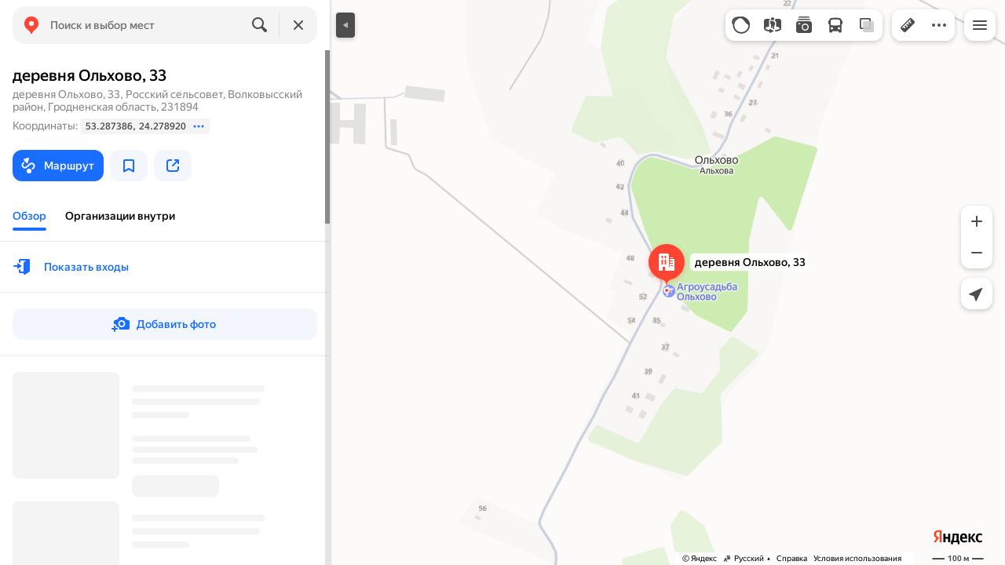

--- FILE ---
content_type: text/html; charset=utf-8
request_url: https://yandex.by/maps/29634/grodno-district/house/Zk0YdABoQEcHQFtpfX55dn9rYg==/
body_size: 66547
content:
 <!DOCTYPE html> <html prefix="og: http://ogp.me/ns#" lang="ru" dir="ltr"> <head> <meta http-equiv="X-UA-Compatible" content="IE=edge"> <meta charset="utf-8"> <meta name="viewport" content="width=device-width, user-scalable=no, initial-scale=1.0, maximum-scale=1.0"> <link rel="manifest" href="/maps/yandex-manifest.json"> <meta name="msapplication-config" content="/maps/mstile-browserconfig.xml"> <meta name="mobile-web-app-capable" content="yes" /> <meta name="apple-mobile-web-app-capable" content="yes" /> <meta name="apple-mobile-web-app-status-bar-style" content="translucent-black" /> <meta name="theme-color" content="#fff" /> <link rel="icon" type="image/png" href="//maps.yastatic.net/s3/front-maps-static/maps-front-maps/static/v53/icons/favicon/favicon.png"> <link rel="icon" type="image/svg+xml" href="//maps.yastatic.net/s3/front-maps-static/maps-front-maps/static/v53/icons/favicon/favicon.svg"> <link rel="apple-touch-icon" sizes="180x180" href="//maps.yastatic.net/s3/front-maps-static/maps-front-maps/static/v53/icons/favicon/apple-touch-icon-180x180.png"> <link rel="apple-touch-startup-image" href="/maps/splash/apple-splash-2048x2732.png" media="(device-width: 1024px) and (device-height: 1366px) and (-webkit-device-pixel-ratio: 2) and (orientation: portrait)" /><link rel="apple-touch-startup-image" href="/maps/splash/apple-splash-1668x2388.png" media="(device-width: 834px) and (device-height: 1194px) and (-webkit-device-pixel-ratio: 2) and (orientation: portrait)" /><link rel="apple-touch-startup-image" href="/maps/splash/apple-splash-1536x2048.png" media="(device-width: 768px) and (device-height: 1024px) and (-webkit-device-pixel-ratio: 2) and (orientation: portrait)" /><link rel="apple-touch-startup-image" href="/maps/splash/apple-splash-1668x2224.png" media="(device-width: 834px) and (device-height: 1112px) and (-webkit-device-pixel-ratio: 2) and (orientation: portrait)" /><link rel="apple-touch-startup-image" href="/maps/splash/apple-splash-1620x2160.png" media="(device-width: 810px) and (device-height: 1080px) and (-webkit-device-pixel-ratio: 2) and (orientation: portrait)" /><link rel="apple-touch-startup-image" href="/maps/splash/apple-splash-1290x2796.png" media="(device-width: 430px) and (device-height: 932px) and (-webkit-device-pixel-ratio: 3) and (orientation: portrait)" /><link rel="apple-touch-startup-image" href="/maps/splash/apple-splash-1179x2556.png" media="(device-width: 393px) and (device-height: 852px) and (-webkit-device-pixel-ratio: 3) and (orientation: portrait)" /><link rel="apple-touch-startup-image" href="/maps/splash/apple-splash-1284x2778.png" media="(device-width: 428px) and (device-height: 926px) and (-webkit-device-pixel-ratio: 3) and (orientation: portrait)" /><link rel="apple-touch-startup-image" href="/maps/splash/apple-splash-1170x2532.png" media="(device-width: 390px) and (device-height: 844px) and (-webkit-device-pixel-ratio: 3) and (orientation: portrait)" /><link rel="apple-touch-startup-image" href="/maps/splash/apple-splash-1125x2436.png" media="(device-width: 375px) and (device-height: 812px) and (-webkit-device-pixel-ratio: 3) and (orientation: portrait)" /><link rel="apple-touch-startup-image" href="/maps/splash/apple-splash-1242x2688.png" media="(device-width: 414px) and (device-height: 896px) and (-webkit-device-pixel-ratio: 3) and (orientation: portrait)" /><link rel="apple-touch-startup-image" href="/maps/splash/apple-splash-828x1792.png" media="(device-width: 414px) and (device-height: 896px) and (-webkit-device-pixel-ratio: 2) and (orientation: portrait)" /><link rel="apple-touch-startup-image" href="/maps/splash/apple-splash-1242x2208.png" media="(device-width: 414px) and (device-height: 736px) and (-webkit-device-pixel-ratio: 3) and (orientation: portrait)" /><link rel="apple-touch-startup-image" href="/maps/splash/apple-splash-750x1334.png" media="(device-width: 375px) and (device-height: 667px) and (-webkit-device-pixel-ratio: 2) and (orientation: portrait)" /><link rel="apple-touch-startup-image" href="/maps/splash/apple-splash-640x1136.png" media="(device-width: 320px) and (device-height: 568px) and (-webkit-device-pixel-ratio: 2) and (orientation: portrait)" /> <meta name="referrer" content="unsafe-url"> <script type="text/javascript" src="//maps.yastatic.net/react/19.2.1/react-with-dom.min.js" id="react" crossorigin="anonymous" charset="UTF-8" data-rCid="react" defer></script> <meta name="format-detection" content="telephone=no" /> <style data-font-family="YS Text" id="font-faces"></style> <script type="text/javascript" nonce="e52d7aeb86bc4b2aa4fe687d6ca765f5"> window.performance = window.performance || window.webkitPerformance || window.msPerformance || window.mozPerformance || {}; window.performance.now = window.performance.now || function () {}; window._maps_internal_timingsMarks = {}; </script> <script type="text/javascript" src="//maps.yastatic.net/s3/front-maps-static/maps-front-maps/build/client/desktop/chunks/base/9734bef6eac51133e545.yandex.ru.js" id="base" crossorigin="anonymous" charset="UTF-8" data-rCid="chunk_base" defer></script><script type="text/javascript" src="//maps.yastatic.net/s3/front-maps-static/maps-front-maps/build/client/desktop/chunks/toponym/37ce2fe1f1c60f6424a7.yandex.ru.js" id="toponym" crossorigin="anonymous" charset="UTF-8" data-rCid="chunk_toponym" defer></script><script type="text/javascript" src="//maps.yastatic.net/s3/front-maps-static/maps-front-maps/build/client/desktop/chunks/ymaps/04d4af3d5e2fa9e3fb5b.yandex.ru.js" id="ymaps" crossorigin="anonymous" charset="UTF-8" data-rCid="chunk_ymaps" defer></script> <style type="text/css" data-href="//maps.yastatic.net/s3/front-maps-static/maps-front-maps/build/client/desktop/chunks/base/ea5cc32a63a74698aedc.css">@-webkit-keyframes paranja-in{0%{background-color:var(--color-transparent)}to{background-color:var(--shadow-color)}}@keyframes paranja-in{0%{background-color:var(--color-transparent)}to{background-color:var(--shadow-color)}}@-webkit-keyframes paranja-out{0%{background-color:var(--shadow-color)}to{background-color:var(--color-transparent)}}@keyframes paranja-out{0%{background-color:var(--shadow-color)}to{background-color:var(--color-transparent)}}@-webkit-keyframes paranja-fade-in{0%{opacity:0}to{opacity:.5}}@keyframes paranja-fade-in{0%{opacity:0}to{opacity:.5}}@-webkit-keyframes paranja-fade-out{0%{opacity:.5}to{opacity:0}}@keyframes paranja-fade-out{0%{opacity:.5}to{opacity:0}}@-webkit-keyframes fade-in{0%{opacity:0}to{opacity:1}}@keyframes fade-in{0%{opacity:0}to{opacity:1}}@-webkit-keyframes fade-out{0%{opacity:1}to{opacity:0}}@keyframes fade-out{0%{opacity:1}to{opacity:0}}@-webkit-keyframes shimmer-animation{0%{background-position:-2000px 0}to{background-position:2000px 0}}@keyframes shimmer-animation{0%{background-position:-2000px 0}to{background-position:2000px 0}}@-webkit-keyframes loader-show-delay{0%{opacity:0}50%{opacity:0}70%{opacity:1}to{opacity:1}}@keyframes loader-show-delay{0%{opacity:0}50%{opacity:0}70%{opacity:1}to{opacity:1}}@-webkit-keyframes show-placemark{0%{-webkit-transform:translateY(14px);transform:translateY(14px)}to{-webkit-transform:translate(0);transform:translate(0)}}@keyframes show-placemark{0%{-webkit-transform:translateY(14px);transform:translateY(14px)}to{-webkit-transform:translate(0);transform:translate(0)}}.YndxBug:not([class*=_expanded]){bottom:26px!important}._mobile .YndxBug:not([class*=_expanded]){left:-1px;right:unset;bottom:-1px!important}._webview .YndxBug:not([class*=_expanded]){bottom:40px!important}.YndxBug>div[class*=_icon]:not([class*=_expanded]){border-radius:50%}._mobile .YndxBug>div[class*=_icon]:not([class*=_expanded]){border-radius:0 50% 0 0}._webview .YndxBug>div[class*=_icon]:not([class*=_expanded]){border-radius:50%}.YndxBug>div[class*=_icon]:not([class*=_expanded]),.YndxBug>div[class*=_icon]:not([class*=_expanded]) svg{padding:1px;width:24px;height:24px}.YndxBug>div[class*=_icon]:not([class*=_expanded]) g,.YndxBug>div[class*=_icon]:not([class*=_expanded]) svg g{-webkit-transform:matrix(1.5,0,0,1.5,-10,-11);transform:matrix(1.5,0,0,1.5,-10,-11)}._theme_light,:root{--color-ui-blue:#196dff;--color-ui-red:#f43;--color-ui-green:#3bb300;--color-ui-purple:#7373e6;--color-ui-magenta:#b43dcc;--color-ui-orange:#ff7732;--color-ui-yellow:#fc0;--color-ui-sepia:#664b14;--color-transit-map-green:#3bb200;--color-transit-map-blue:#196dff;--color-transit-map-red:#f43;--color-transit-map-magenta:#b43dcc;--color-transit-map-grey:#333;--color-transit-map-green-dark:#2e8c00;--color-transit-map-blue-dark:#3d7eff;--color-transit-map-red-dark:#cc3629;--color-transit-map-magenta-dark:#9031a3;--color-transit-map-temp-transit-line:#5c5cb8;--color-transit-map-temp-transit-line-traffic:#7373e6;--color-transit-bus:#3bb300;--color-transit-trolley:#198cff;--color-transit-tram:#f43;--color-transit-train:#f43;--color-transit-minibus:#b43dcc;--color-transit-fallback:#666;--color-transit-ship:#0f8399;--color-transit-uae-tram:#ff7732;--color-transit-suburban-express:#334680;--color-transit-aeroexpress:#e63d2e;--color-text-gp:#3cb200;--color-text-transaction:#fff;--color-text-attention:#ff7732;--color-text-success:#3bb300;--color-text-alert:#f43;--color-text-traffic-free:#22bb10;--color-text-traffic-light:#e69a20;--color-text-traffic-hard:#ff5757;--color-text-traffic-unknown:#878787;--color-text-color-bg:#fff;--color-text-white-bg:#4d4d4d;--color-text-primary:#000;--color-text-actions:#196dff;--color-text-secondary:#878787;--color-text-additional:#ccc;--color-text-primary-variant:#4d4d4d;--color-rubrics-transit:#3377e4;--color-rubrics-transit-highspeed:#e63d2e;--color-rubrics-home-work:#4c4c4c;--color-rubrics-main:#f43;--color-rubrics-feedback:#196dff;--color-rubrics-routes:#4d4d4d;--color-rubrics-favorite:#ffbf00;--color-rubrics-places:#fff;--color-rubrics-geoproduct:#3bb300;--color-rubrics-geoproduct-visited:#66c23d;--color-rubrics-point:#4d4d4d;--color-rubrics-result:#196dff;--color-rubrics-result-visited:#5c7a99;--color-rubrics-closed:#878787;--color-rubrics-closed-visited:#ccc;--color-icons-gp:#3bb300;--color-icons-primary:#4d4d4d;--color-icons-secondary:#878787;--color-icons-additional:#ccc;--color-icons-actions:#196dff;--color-icons-color-bg:#fff;--color-icons-white-bg:#4d4d4d;--color-icons-transaction:#fff;--color-icons-alert:#f43;--color-icons-rating:#fc0;--color-bw-black:#000;--color-bw-grey10:#1a1a1a;--color-bw-grey20:#333;--color-bw-grey30:#4d4d4d;--color-bw-grey40:#666;--color-bw-grey50:grey;--color-bw-grey60:#999;--color-bw-grey70:#b3b3b3;--color-bw-grey80:#ccc;--color-bw-grey90:#e6e6e6;--color-bw-grey96:#f6f6f6;--color-bw-grey93:#eee;--color-bw-white:#fff;--color-buttons-primary:#196dff;--color-buttons-secondary:#f6f6f6;--color-buttons-accent:#4d4d4d;--color-buttons-gp:#3bb300;--color-buttons-secondary-green:#eaf7e4;--color-buttons-secondary-red:#fcf3f3;--color-buttons-color-bg:#fff;--color-buttons-floating:hsla(0,0%,100%,0.9);--color-buttons-black-bg:rgba(44,44,44,0.9);--color-buttons-picture-bg:hsla(0,0%,100%,0.2);--color-buttons-transaction:#1a1a1a;--color-buttons-secondary-blue:#f3f6fc;--color-bg-primary:#fff;--color-bg-additional:#f4f4f4;--color-bg-separator:#ebebeb;--color-bg-suggest:#4d4d4d;--color-bg-surface:#fff}._dark-theme-only,._theme_dark{--color-ui-blue:#3d7eff;--color-ui-red:#ff5b4c;--color-ui-green:#5fb336;--color-ui-purple:#a6a6ff;--color-ui-magenta:#b852cc;--color-ui-yellow:#ffdc60;--color-transit-bus:#5fb336;--color-transit-trolley:#4ca6ff;--color-transit-tram:#ff5b4d;--color-transit-train:#ff5b4d;--color-transit-minibus:#b852cc;--color-transit-fallback:#999;--color-transit-ship:#0095b2;--color-transit-uae-tram:#ff7732;--color-transit-suburban-express:#4d69bf;--color-transit-aeroexpress:#e43b2d;--color-text-gp:#5fb336;--color-text-transaction:#4d4d4d;--color-text-success:#5fb336;--color-text-alert:#ff5b4d;--color-text-traffic-unknown:#999;--color-text-color-bg:#fff;--color-text-white-bg:#4d4d4d;--color-text-primary:#f0f0f0;--color-text-actions:#3d7eff;--color-text-secondary:#999;--color-text-additional:#666;--color-text-primary-variant:#ccc;--color-rubrics-transit:#0278f2;--color-rubrics-transit-highspeed:#e43b2d;--color-rubrics-home-work:#fff;--color-rubrics-result:#196dff;--color-rubrics-closed:#999;--color-rubrics-closed-visited:#61646b;--color-icons-gp:#5fb336;--color-icons-primary:#ccc;--color-icons-secondary:#999;--color-icons-additional:#61646b;--color-icons-actions:#3d7eff;--color-icons-color-bg:#fff;--color-icons-white-bg:#4d4d4d;--color-icons-transaction:#4d4d4d;--color-icons-alert:#ff5b4d;--color-icons-rating:#ffdc60;--color-buttons-primary:#3d7eff;--color-buttons-secondary:#393e46;--color-buttons-accent:#e6e6e6;--color-buttons-gp:#5fb336;--color-buttons-secondary-green:#2c352c;--color-buttons-secondary-red:#4a3636;--color-buttons-color-bg:#212326;--color-buttons-floating:rgba(27,28,31,0.9);--color-buttons-black-bg:rgba(44,44,44,0.9);--color-buttons-picture-bg:hsla(0,0%,100%,0.2);--color-buttons-transaction:#e6e6e6;--color-buttons-secondary-blue:#363b4a;--color-bg-primary:#212326;--color-bg-additional:#111;--color-bg-separator:#2e3238;--color-bg-suggest:#3d3e43;--color-bg-surface:#1b1c1f}._dark-theme-only{--color-text-primary:#ccc;--color-text-actions:#3d7eff;--color-text-secondary:#999;--color-text-additional:#666;--color-icons-primary:#ccc;--color-icons-secondary:#999;--color-icons-additional:#666;--color-icons-color-bg:#4d4d4d;--color-buttons-primary:#3d7eff;--color-buttons-secondary:#3b3e43;--color-buttons-accent:#e6e6e6;--color-buttons-color-bg:#fff;--color-buttons-floating:rgba(27,28,31,0.9);--color-buttons-black-bg:rgba(44,44,44,0.9);--color-buttons-picture-bg:hsla(0,0%,100%,0.2);--color-bg-primary:#000;--color-bg-additional:#111;--color-bg-separator:#4d4d4d}._yangomaps{--color-ui-blue:#1729f3;--color-text-actions:#1729f3;--color-rubrics-result:#ff3700;--color-rubrics-result-visited:#d16861;--color-icons-actions:#1729f3;--color-buttons-primary:#1729f3;--color-buttons-secondary-blue:#eff3fb}._yangomaps ._dark-theme-only,._yangomaps._theme_dark{--color-ui-blue:#1a52ff;--color-text-actions:#527dff;--color-rubrics-result:#f9441f;--color-icons-actions:#5c84ff;--color-buttons-primary:#1a52ff;--color-buttons-secondary-blue:#313749}._yangomaps ._dark-theme-only{--color-text-actions:#527dff;--color-buttons-primary:#1a52ff}._theme_light,:root{--color-buttons-floating:#fff;--color-button-secondary-hover:rgba(25,109,255,0.15);--color-button-secondary-dark:#3d3e43;--color-background-ugc-slider:#333;--color-background-disable:rgba(0,0,0,0.05);--color-border:#eee;--color-border-disable:rgba(0,0,0,0.05);--color-shimmer-line:#e9e9e9;--color-fade:rgba(0,0,0,0.6);--color-fade-soft:rgba(0,0,0,0.16);--color-fade-loader:hsla(0,0%,100%,0.7);--shadow-blur:6px;--shadow-color:rgba(0,0,0,0.2);--shadow-y:2px;--color-hover-blue:#4183ff;--color-hover-green:#548c38;--color-direct:#998e82;--color-direct-background-primary:#fff;--color-direct-background-additional:#f6f6f6;--color-direct-background-translucent:rgba(0.3,0.3,0.3,0.3);--color-direct-shadow:rgba(0,0,0,0.25);--color-direct-text-primary:#000;--color-direct-text-contrast:#fff;--color-direct-text-secondary:#999;--color-direct-button:#196dff;--color-direct-button-text:#fff;--color-direct-border:#eee;--color-direct-search-snippet-banner-icon:#998e82;--color-transparent:transparent;--color-bookmark-grey-bg:#1c232e;--color-bookmark-hovered:#ed4543;--color-mrc-control-background:rgba(34,34,34,0.8);--color-mrc-control-background-hover:#222;--color-plus-text:linear-gradient(90deg,#8341ef,#3f68f9);--color-plus-bg:linear-gradient(90deg,#ff5c4d,#eb469f 30%,#8341ef 75%,#3f68f9);--color-panorama-stairs:#9865fb;--color-stories-stub:#4ca6ff}._dark-theme-only,._theme_dark{--color-buttons-floating:#1b1c1f;--color-button-secondary-hover:#393e46;--color-border:#3d3e43;--color-border-disable:hsla(0,0%,100%,0.05);--color-shimmer-line:#515259;--color-fade-loader:rgba(36,37,40,0.7);--shadow-blur:12px;--shadow-color:rgba(0,0,0,0.4);--shadow-y:4px;--color-hover-blue:#5a91ff;--color-direct-background-primary:#242528;--color-direct-background-additional:#111;--color-direct-background-translucent:rgba(0.3,0.3,0.3,0.3);--color-direct-shadow:rgba(0,0,0,0.25);--color-direct-text-primary:#ccc;--color-direct-text-contrast:#fff;--color-direct-text-secondary:#999;--color-direct-button:#3d7eff;--color-direct-button-text:#fff;--color-direct-border:#3d3e43}._yangomaps{--color-hover-blue:#3a49f5}._yangomaps ._dark-theme-only,._yangomaps._theme_dark{--color-hover-blue:#3c6cff}body,html{width:100%;height:100%;margin:0;padding:0}body{font-family:Arial,Helvetica,sans-serif;font-size:14px;line-height:16px;overflow:hidden;color:var(--color-text-primary);background-color:var(--color-bg-primary);background-image:url([data-uri]);background-size:16px 16px;-webkit-tap-highlight-color:var(--color-transparent);-webkit-text-size-adjust:100%;-webkit-font-smoothing:antialiased;-moz-osx-font-smoothing:grayscale;touch-action:manipulation}body._mobile{-moz-user-select:none;-ms-user-select:none;user-select:none;-webkit-user-select:none}button,input,textarea{font-family:Arial,Helvetica,sans-serif;color:var(--color-text-primary)}body._font_loaded,body._font_loaded button,body._font_loaded input,body._font_loaded textarea{font-family:var(--maps-font-family),Arial,Helvetica,sans-serif}body._with-indents{background:var(--color-bg-primary)}body._theme_dark{background-image:none;background-color:var(--color-bg-primary)}._no-animation *,._no-animation :after,._no-animation :before{transition-property:none;-webkit-animation-fill-mode:forwards!important;animation-fill-mode:forwards!important;-webkit-animation-duration:0ms!important;animation-duration:0ms!important;transition-duration:0ms!important;-webkit-animation-delay:1ms!important;animation-delay:1ms!important;transition-delay:1ms!important}.body{position:absolute;top:0;left:0;bottom:0;right:0}._mobile .body{position:fixed;-webkit-overflow-scrolling:touch;-webkit-transform:translateZ(0);overflow:hidden;background-repeat:no-repeat}._service-bar-experiment:not(._mobile) .body{left:96px}.map-container{position:absolute;overflow:hidden;z-index:0}._outline:focus{outline-offset:-1px}._focusable:focus{outline:1px auto -webkit-focus-ring-color;outline-offset:-1px}.carousel{position:relative;align-items:center;overflow-y:hidden}.carousel__scrollable{overflow-x:auto;overflow-y:hidden;-webkit-overflow-scrolling:touch;scrollbar-width:none;width:100%;box-sizing:border-box}.carousel__scrollable._smooth-scroll{scroll-behavior:smooth}.carousel__scrollable._snap{scroll-snap-type-x:mandatory;-webkit-scroll-snap-type:x mandatory;-ms-scroll-snap-type:x mandatory;scroll-snap-type:x mandatory}.carousel__scrollable._no-overscroll{-ms-scroll-chaining:none;overscroll-behavior:contain}.carousel__content{display:flex;position:relative;z-index:0}.carousel__item{flex-shrink:0}.carousel._old-browsers-workaround .carousel__item,.carousel:not(._old-browsers-workaround) .carousel__content{-webkit-transform:translateZ(0);transform:translateZ(0)}.carousel__scrollable._snap .carousel__item{scroll-snap-stop:always}.carousel__scrollable._snap .carousel__item._align_center{scroll-snap-align:center}.carousel__scrollable._snap .carousel__item._align_start{scroll-snap-align:start}.carousel._full-size,.carousel._full-size .carousel__content,.carousel._full-size .carousel__item,.carousel._full-size .carousel__scrollable{height:100%;width:100%}.resize-listener{z-index:-1;left:0;width:100%;border:0;opacity:0;-webkit-transform:translateZ(0);transform:translateZ(0)}.carousel__arrow-wrapper,.resize-listener{position:absolute;top:0;height:100%;pointer-events:none}.carousel__arrow-wrapper{padding:0 3%;display:flex}.carousel__arrow-wrapper._prev{left:0}.carousel__arrow-wrapper._next{right:0}.carousel__arrow-wrapper._centered{align-items:center}.carousel__arrow-wrapper._size_l{width:40px}.carousel__arrow-wrapper._size_m{width:32px}.carousel__arrow{pointer-events:all;-webkit-user-select:none;-moz-user-select:none;-ms-user-select:none;user-select:none;cursor:pointer;display:flex;align-items:center;justify-content:center;background:rgba(15,15,15,.5);border-radius:4px;transition:opacity .15s linear,-webkit-transform .15s linear;transition:transform .15s linear,opacity .15s linear;transition:transform .15s linear,opacity .15s linear,-webkit-transform .15s linear;will-change:transform,opacity;opacity:0}.carousel__arrow._size_l{width:40px;height:40px;box-shadow:0 2px 6px 0 rgba(0,0,0,.2)}._theme_dark .carousel__arrow._size_l{box-shadow:0 1px 12px 0 rgba(0,0,0,.4)}.carousel__arrow._size_l:hover{box-shadow:0 2px 12px 0 rgba(0,0,0,.2)}._theme_dark .carousel__arrow._size_l:hover{box-shadow:0 1px 24px 0 rgba(0,0,0,.4)}.carousel__arrow._size_m{width:32px;height:32px;box-shadow:0 1px 4px 0 rgba(0,0,0,.2)}._theme_dark .carousel__arrow._size_m{box-shadow:0 1px 8px 0 rgba(0,0,0,.4)}.carousel__arrow._size_m:hover{box-shadow:0 1px 8px 0 rgba(0,0,0,.2)}._theme_dark .carousel__arrow._size_m:hover{box-shadow:0 1px 16px 0 rgba(0,0,0,.4)}.carousel__arrow-wrapper._next .carousel__arrow{-webkit-transform:translateX(6px);transform:translateX(6px)}.carousel__arrow-wrapper._prev .carousel__arrow{-webkit-transform:translateX(-6px);transform:translateX(-6px)}.carousel._show-arrows .carousel__arrow,.carousel:hover .carousel__arrow{opacity:.9;-webkit-transform:none;transform:none}.carousel:hover .carousel__arrow:hover{opacity:1}.carousel__arrow-wrapper._prev .carousel__arrow-image{-webkit-transform:rotate(180deg);transform:rotate(180deg)}.carousel__arrow-image{display:flex}.carousel._theme_white .carousel__arrow{background-color:var(--color-bg-primary);color:var(--color-icons-primary)}._theme_dark .carousel._theme_white .carousel__arrow{background-color:var(--color-buttons-secondary)}.carousel._theme_black .carousel__arrow{background-color:#353330;color:var(--color-bw-white)}.icon._flip img,.icon._flip svg{-webkit-transform:scaleX(-1);transform:scaleX(-1)}.icon._img{display:inline-block;font-size:0;line-height:0}.input__icons-left,.input__icons-right{display:flex;flex-shrink:0}.input__icon{display:block}.input__icons-left{margin-right:-6px}.input__icons-right{margin-left:-6px}.input._disabled .input__icons-left,.input._disabled .input__icons-right{display:none}.input__control{text-align:left}.input__control[inputmode=none]{caret-color:transparent}.input__control._bold{font-weight:500}.input__control._bold::-webkit-input-placeholder{font-weight:500}.input__control._bold:-moz-placeholder,.input__control._bold::-moz-placeholder{font-weight:500}.input__control._centered{text-align:center}.input__control._text-align_end{text-align:end}.input__control._color-inherit{color:inherit}.input__clear{width:40px;height:40px;cursor:pointer;opacity:.2;display:flex;align-items:center;justify-content:center;color:var(--color-text-secondary)}.input__clear:hover{opacity:.3}.input._hover-clear:not(:hover) .input__clear{display:none}.input._view_filled,.input._view_filled-touch-search,.input._view_stroke{border-radius:8px;width:100%;position:relative;display:inline-flex;background-clip:border-box;vertical-align:middle;background-color:var(--color-bg-additional);box-shadow:inset 0 0 0 1px var(--color-transparent);transition:box-shadow .1s ease-out}.input._view_filled-touch-search._size_medium,.input._view_filled._size_medium,.input._view_stroke._size_medium{height:40px}.input._view_filled-touch-search._size_medium .input__control,.input._view_filled._size_medium .input__control,.input._view_stroke._size_medium .input__control{font-size:14px;line-height:16px;font-weight:500;height:auto;min-height:40px;max-height:40px;line-height:40px}.input._view_filled-touch-search._size_xmedium,.input._view_filled._size_xmedium,.input._view_stroke._size_xmedium{height:48px}.input._view_filled-touch-search._size_xmedium .input__control,.input._view_filled._size_xmedium .input__control,.input._view_stroke._size_xmedium .input__control{font-size:16px;line-height:20px;font-weight:500;height:auto;min-height:48px;max-height:48px;line-height:48px}.input._view_filled-touch-search._size_large,.input._view_filled._size_large,.input._view_stroke._size_large{height:56px;border-radius:12px}.input._view_filled-touch-search._size_large .input__control,.input._view_filled._size_large .input__control,.input._view_stroke._size_large .input__control{font-size:16px;line-height:20px;font-weight:500;height:auto;min-height:56px;max-height:56px;line-height:56px}.input._view_filled-touch-search._size_xxxlarge,.input._view_filled._size_xxxlarge,.input._view_stroke._size_xxxlarge{height:72px;border-radius:12px}.input._view_filled-touch-search._size_xxxlarge .input__control,.input._view_filled._size_xxxlarge .input__control,.input._view_stroke._size_xxxlarge .input__control{font-size:32px;font-weight:500;line-height:36px;height:auto;min-height:72px;max-height:72px;line-height:72px}.input._view_filled-touch-search .input__context,.input._view_filled .input__context,.input._view_stroke .input__context{width:100%;overflow:hidden;cursor:text}.input._view_filled-touch-search .input__control,.input._view_filled .input__control,.input._view_stroke .input__control{vertical-align:baseline;background:0 0;-webkit-appearance:none;-webkit-tap-highlight-color:var(--color-transparent);background-image:none;-moz-user-select:auto;-ms-user-select:auto;user-select:auto;-webkit-user-select:auto;width:100%;position:relative;display:inline-block;box-sizing:border-box;margin:0;padding:1px 11px;border:0;background-color:var(--color-transparent);white-space:nowrap;text-overflow:ellipsis;overflow:hidden}.input._view_filled-touch-search .input__control::-moz-focus-inner,.input._view_filled .input__control::-moz-focus-inner,.input._view_stroke .input__control::-moz-focus-inner{padding:0;border:0}.input._view_filled-touch-search .input__control:focus::-webkit-contacts-auto-fill-button,.input._view_filled .input__control:focus::-webkit-contacts-auto-fill-button,.input._view_stroke .input__control:focus::-webkit-contacts-auto-fill-button{visibility:hidden;display:none!important;pointer-events:none}.input._view_filled-touch-search .input__control:focus,.input._view_filled .input__control:focus,.input._view_stroke .input__control:focus{outline:0}.input._view_filled-touch-search .input__control::-webkit-clear-button,.input._view_filled-touch-search .input__control::-webkit-search-cancel-button,.input._view_filled-touch-search .input__control::-webkit-search-decoration,.input._view_filled-touch-search .input__control::-webkit-search-results-button,.input._view_filled-touch-search .input__control::-webkit-search-results-decoration,.input._view_filled .input__control::-webkit-clear-button,.input._view_filled .input__control::-webkit-search-cancel-button,.input._view_filled .input__control::-webkit-search-decoration,.input._view_filled .input__control::-webkit-search-results-button,.input._view_filled .input__control::-webkit-search-results-decoration,.input._view_stroke .input__control::-webkit-clear-button,.input._view_stroke .input__control::-webkit-search-cancel-button,.input._view_stroke .input__control::-webkit-search-decoration,.input._view_stroke .input__control::-webkit-search-results-button,.input._view_stroke .input__control::-webkit-search-results-decoration{display:none}.input._view_filled-touch-search._disabled,.input._view_filled._disabled,.input._view_stroke._disabled{pointer-events:none;box-shadow:none;border-color:var(--color-background-disable);background-color:var(--color-background-disable)}.input._view_filled-touch-search._disabled .input__control,.input._view_filled._disabled .input__control,.input._view_stroke._disabled .input__control{background-color:inherit;color:var(--color-text-secondary);-webkit-text-fill-color:var(--color-text-secondary)}.input._view_filled-touch-search._stick_left,.input._view_filled._stick_left,.input._view_stroke._stick_left{border-top-right-radius:0;border-bottom-right-radius:0}.input._view_filled-touch-search._stick_right,.input._view_filled._stick_right,.input._view_stroke._stick_right{border-top-left-radius:0;border-bottom-left-radius:0;margin-left:-1px}.input._view_filled-touch-search._stick_left._focused,.input._view_filled-touch-search._stick_right._focused,.input._view_filled._stick_left._focused,.input._view_filled._stick_right._focused,.input._view_stroke._stick_left._focused,.input._view_stroke._stick_right._focused{z-index:2}.input._view_filled-touch-search._stick_left:not(._focused):hover,.input._view_filled-touch-search._stick_right:not(._focused):hover,.input._view_filled._stick_left:not(._focused):hover,.input._view_filled._stick_right:not(._focused):hover,.input._view_stroke._stick_left:not(._focused):hover,.input._view_stroke._stick_right:not(._focused):hover{z-index:1}.input._view_filled-touch-search._pin-left,.input._view_filled._pin-left,.input._view_stroke._pin-left{border-top-left-radius:0;border-bottom-left-radius:0}.input._view_filled-touch-search._pin-right,.input._view_filled._pin-right,.input._view_stroke._pin-right{border-top-right-radius:0;border-bottom-right-radius:0}.input._view_filled-touch-search._pin-top,.input._view_filled._pin-top,.input._view_stroke._pin-top{border-top-left-radius:0;border-top-right-radius:0}.input._view_filled-touch-search._pin-bottom,.input._view_filled._pin-bottom,.input._view_stroke._pin-bottom{border-bottom-left-radius:0;border-bottom-right-radius:0}.input._view_filled-touch-search:hover,.input._view_filled:hover,.input._view_stroke:hover{box-shadow:inset 0 0 0 1px var(--color-bw-grey80)}._theme_dark .input._view_filled-touch-search:hover,._theme_dark .input._view_filled:hover,._theme_dark .input._view_stroke:hover{box-shadow:inset 0 0 0 1px var(--color-bw-grey40)}.input._view_filled-touch-search._focused,.input._view_filled._focused,.input._view_stroke._focused{box-shadow:inset 0 0 0 1px var(--color-ui-blue)}.input._view_filled-touch-search._invalid,.input._view_filled._invalid,.input._view_stroke._invalid{box-shadow:inset 0 0 0 1px var(--color-ui-red)}.input._view_filled-touch-search .input__control::-webkit-input-placeholder,.input._view_filled .input__control::-webkit-input-placeholder,.input._view_stroke .input__control::-webkit-input-placeholder{color:var(--color-text-secondary);height:auto;min-height:inherit;max-height:inherit}.input._view_filled-touch-search .input__control:-moz-placeholder,.input._view_filled-touch-search .input__control::-moz-placeholder,.input._view_filled .input__control:-moz-placeholder,.input._view_filled .input__control::-moz-placeholder,.input._view_stroke .input__control:-moz-placeholder,.input._view_stroke .input__control::-moz-placeholder{color:var(--color-text-secondary);height:auto;min-height:inherit;max-height:inherit}.input._view_filled-touch-search .input__clear,.input._view_filled .input__clear,.input._view_stroke .input__clear{opacity:.7}.input._view_filled-touch-search .input__clear:hover,.input._view_filled .input__clear:hover,.input._view_stroke .input__clear:hover{opacity:1}.input._view_filled-touch-search .input__icons-right,.input._view_filled .input__icons-right,.input._view_stroke .input__icons-right{margin-left:0}.input._view_stroke{box-shadow:inset 0 0 0 1px var(--color-border);background:var(--color-bg-primary)}.input._view_stroke:hover{box-shadow:inset 0 0 0 1px var(--color-border)}.input._view_stroke._invalid{box-shadow:inset 0 0 0 1px var(--color-ui-red)}.input._view_stroke._focused{box-shadow:inset 0 0 0 1px var(--color-ui-blue)}.input._view_stroke._size_medium{height:40px}.input._view_stroke._size_medium .input__control{font-size:14px;line-height:16px;font-weight:500;height:auto;min-height:40px;max-height:40px;line-height:40px}.input._view_stroke._size_medium .input__control:not(._bold){font-weight:400}.input._view_stroke._size_xmedium{height:48px}.input._view_stroke._size_xmedium .input__control{font-size:16px;line-height:20px;font-weight:500;height:auto;min-height:48px;max-height:48px;line-height:48px}.input._view_stroke._size_xmedium .input__control:not(._bold){font-weight:400}.input._view_stroke._size_xxxlarge{height:72px}.input._view_stroke._size_xxxlarge .input__control{font-size:32px;font-weight:500;line-height:36px;height:auto;min-height:72px;max-height:72px;line-height:72px}.input._view_stroke._size_xxxlarge .input__control:not(._bold){font-weight:400}._mobile .input._view_filled-touch-search._focused{box-shadow:inset 0 0 0 1px var(--color-transparent)}.input._view_search,.input._view_transparent{position:relative;display:inline-flex;align-items:center;box-sizing:border-box;width:100%;background-clip:padding-box;vertical-align:middle;line-height:normal;border:0}.input._view_search._size_small,.input._view_transparent._size_small{height:32px}.input._view_search._size_small .input__control,.input._view_transparent._size_small .input__control{height:auto;min-height:32px;max-height:32px;line-height:32px}.input._view_search .input__context,.input._view_transparent .input__context{display:block;width:100%;height:100%;overflow:hidden;cursor:text;border:0}.input._view_search .input__control,.input._view_transparent .input__control{position:relative;display:inline-block;box-sizing:border-box;margin:0;padding:16px 0;border:0;color:var(--color-text-primary);font-size:14px;line-height:16px;width:100%;vertical-align:baseline;height:auto;min-height:48px;max-height:48px;line-height:48px;-webkit-appearance:none;-webkit-tap-highlight-color:var(--color-transparent);background:0 0;background-image:none}.input._view_search .input__control::-moz-focus-inner,.input._view_transparent .input__control::-moz-focus-inner{padding:0;border:0}.input._view_search .input__control:focus,.input._view_transparent .input__control:focus{outline:0}.input._view_search .input__control::-webkit-clear-button,.input._view_search .input__control::-webkit-search-cancel-button,.input._view_search .input__control::-webkit-search-decoration,.input._view_search .input__control::-webkit-search-results-button,.input._view_search .input__control::-webkit-search-results-decoration,.input._view_transparent .input__control::-webkit-clear-button,.input._view_transparent .input__control::-webkit-search-cancel-button,.input._view_transparent .input__control::-webkit-search-decoration,.input._view_transparent .input__control::-webkit-search-results-button,.input._view_transparent .input__control::-webkit-search-results-decoration{display:none}.input._view_search .input__clear,.input._view_transparent .input__clear{vertical-align:middle;background-position:50% 50%;background-repeat:no-repeat;cursor:pointer;opacity:.3}.input._view_search .input__clear:hover,.input._view_transparent .input__clear:hover{opacity:1}.input._view_search .input__control::-webkit-input-placeholder,.input._view_transparent .input__control::-webkit-input-placeholder{font-size:14px;line-height:16px;height:auto;min-height:inherit;max-height:inherit}.input._view_search .input__control:-moz-placeholder,.input._view_search .input__control::-moz-placeholder,.input._view_transparent .input__control:-moz-placeholder,.input._view_transparent .input__control::-moz-placeholder{font-size:14px;line-height:16px;height:auto;min-height:inherit;max-height:inherit}.input._view_search._size_xmedium .input__control,.input._view_transparent._size_xmedium .input__control{font-size:16px;line-height:20px}.input._view_search._size_xmedium .input__control::-webkit-input-placeholder,.input._view_transparent._size_xmedium .input__control::-webkit-input-placeholder{font-size:16px;line-height:20px}.input._view_search._size_xmedium .input__control:-moz-placeholder,.input._view_search._size_xmedium .input__control::-moz-placeholder,.input._view_transparent._size_xmedium .input__control:-moz-placeholder,.input._view_transparent._size_xmedium .input__control::-moz-placeholder{font-size:16px;line-height:20px}.input._view_search._disabled,.input._view_transparent._disabled{pointer-events:none;box-shadow:none;opacity:.75}.input._view_transparent .input__control{padding:0;height:auto;min-height:20px;max-height:20px}.link-wrapper{text-decoration:none;color:inherit;outline:inherit}.link-wrapper:focus{outline:1px auto -webkit-focus-ring-color;outline-offset:-1px}.sidebar-view{position:absolute;z-index:200;top:0;left:0;bottom:0;transition:opacity .2s ease-in-out,visibility .2s ease-in-out,width .1s ease-in-out,-webkit-transform .2s ease-in-out;transition:transform .2s ease-in-out,opacity .2s ease-in-out,visibility .2s ease-in-out,width .1s ease-in-out;transition:transform .2s ease-in-out,opacity .2s ease-in-out,visibility .2s ease-in-out,width .1s ease-in-out,-webkit-transform .2s ease-in-out;-webkit-transform:translateX(-var(--sidebar-panel-width));transform:translateX(-var(--sidebar-panel-width));opacity:0;visibility:hidden;background-color:var(--color-bg-additional);box-shadow:2px 0 2px 0 rgba(0,0,0,.1);width:var(--sidebar-panel-width)}.sidebar-view:focus-visible{outline:0}.sidebar-view._no-animation{transition:none}.sidebar-view._shown{-webkit-transform:none;transform:none;opacity:1;visibility:visible}.sidebar-view__header{height:64px}.sidebar-view__panel{display:flex;flex-direction:column;justify-content:space-between;height:100%;background-color:var(--color-bg-primary);padding-top:64px;box-sizing:border-box}.sidebar-view__panel._no-padding{padding-top:0}.sidebar-view__panel-spacer{flex-grow:1}.sidebar-view._view_second{width:var(--sidebar-panel-width);left:calc(var(--sidebar-panel-width) + 16px);top:68px;bottom:16px;border-radius:8px;overflow:hidden;box-shadow:0 0 8px 0 var(--shadow-color)}.sidebar-view._view_wide,.sidebar-view._view_wide-full{width:720px}.sidebar-view._view_wide-full{z-index:350}.sidebar-view._view_wide-full .sidebar-view__panel{padding-top:0}.sidebar-view._view_wide-full:not(._shown),.sidebar-view._view_wide:not(._shown){-webkit-transform:translateX(-720px);transform:translateX(-720px)}.sidebar-view__loading-indicator{position:absolute;overflow:hidden;top:0;left:0;width:100%;height:100%;z-index:3;background:var(--color-fade-loader);-webkit-animation:loader-show-delay 1s linear;animation:loader-show-delay 1s linear}.sidebar-view__spinner{position:absolute;top:50%;left:50%;-webkit-transform:translate(-50%,-50%);transform:translate(-50%,-50%)}.sidebar-view__close-button-intersection-target{height:0;position:relative;top:-44px}.close-button{position:relative;display:inline-block;box-sizing:border-box;margin:0;padding:0;outline:0;border:0;vertical-align:middle;text-align:left;white-space:nowrap;-webkit-user-select:none;-moz-user-select:none;-ms-user-select:none;user-select:none;background:0 0;width:16px;height:16px;cursor:pointer;box-sizing:content-box;transition:opacity .1s ease-out,color .1s ease-out,-webkit-filter .1s ease-out;transition:opacity .1s ease-out,color .1s ease-out,filter .1s ease-out;transition:opacity .1s ease-out,color .1s ease-out,filter .1s ease-out,-webkit-filter .1s ease-out;position:absolute;z-index:2002}.close-button::-moz-focus-inner{padding:0;border:0}.close-button:focus{outline:1px auto -webkit-focus-ring-color;outline-offset:-1px}.close-button._relative{position:relative}.close-button._offset_tiny{top:10px;right:10px}.close-button._offset_small{top:12px;right:12px}.close-button._offset_medium{top:16px;right:16px}.close-button._offset_large{top:20px;right:20px}.close-button._shape_square{display:flex;align-items:center;justify-content:center;background-color:var(--color-buttons-secondary);border-radius:12px}.close-button._color_primary{color:var(--color-icons-primary)}.close-button._color_primary:focus,.close-button._color_primary:hover{opacity:.8}.close-button._color_additional{color:var(--color-icons-additional)}.close-button._color_black{color:var(--color-bw-black);opacity:.2}._dark-theme-only .close-button._color_black,._theme_dark .close-button._color_black{color:var(--color-bw-white)}.close-button._color_black:focus,.close-button._color_black:hover{opacity:.4}.close-button._color_white{color:var(--color-bw-white);opacity:.6}.close-button._color_white:hover{opacity:1}.close-button._color_strict-white{color:var(--color-bw-white);opacity:1;-webkit-filter:drop-shadow(0 2px 6px rgba(0,0,0,.3));filter:drop-shadow(0 2px 6px rgba(0,0,0,.3))}.close-button._color_strict-white:hover{opacity:.6}.close-button._size_medium._circle{width:24px;height:24px}.close-button._size_small._circle{width:16px;height:16px}.close-button._size_medium._shape_square{width:32px;height:32px}._mobile .close-button{top:16px;right:16px}._mobile .close-button._offset_large{top:8px;right:4px;padding:12px}._mobile .close-button._offset_small{padding:16px;top:0;right:0}._mobile .close-button._offset_tiny{padding:14px;top:0;right:0}.scroll{position:relative;max-height:inherit;overflow:hidden;width:100%;cursor:default;display:flex;flex-direction:column;flex-wrap:nowrap;scroll-behavior:smooth}.scroll:not(._native) ::-webkit-scrollbar{display:none}.scroll__container{overflow-y:scroll;overflow-x:hidden;width:100%;max-height:inherit;-webkit-overflow-scrolling:touch}.scroll__container._firefox{padding-right:20px}.scroll__container._firefox._scroll-snap_horizontal,.scroll__container._firefox._scroll-snap_vertical{-webkit-scroll-snap-type:none;-ms-scroll-snap-type:none;scroll-snap-type:none}.scroll__container._scroll-snap_vertical{-webkit-scroll-snap-type:y mandatory;-ms-scroll-snap-type:y mandatory;scroll-snap-type:y mandatory}.scroll__container._scroll-snap_horizontal{-webkit-scroll-snap-type:x mandatory;-ms-scroll-snap-type:x mandatory;scroll-snap-type:x mandatory}.scroll__container._automatic-scroll_active._scroll-snap_horizontal,.scroll__container._automatic-scroll_active._scroll-snap_vertical{-webkit-scroll-snap-type:none;-ms-scroll-snap-type:none;scroll-snap-type:none}.scroll__container._no-overscroll{-ms-scroll-chaining:none;overscroll-behavior:none}.scroll._native .scroll__container{padding-right:0}.scroll._disabled>.scroll__container{overflow-y:hidden}.scroll._disabled>.scroll__container>.scroll__scrollbar{z-index:-1}.scroll__content{position:relative;overflow:visible}.scroll._width_narrow .scroll__content{width:var(--sidebar-panel-width);transition:width 0s linear .1s}.scroll._width_wide .scroll__content{width:720px}.scroll._width_dynamic .scroll__content{width:auto}.scroll__scrollbar{display:none;position:absolute;top:0;bottom:0;right:0;width:8px;z-index:4}.scroll__scrollbar-thumb,.scroll__scrollbar-track{position:absolute;top:0;left:2px;width:8px;transition:left .15s ease-in-out;-webkit-user-select:none;-moz-user-select:none;-ms-user-select:none;user-select:none}.scroll__scrollbar-thumb{background:rgba(0,0,0,.4);height:0;transition:left .15s ease-in-out,translate3d 64ms linear}._theme_dark .scroll__scrollbar-thumb{background:hsla(0,0%,100%,.4)}.scroll__scrollbar-track{bottom:0;background:rgba(0,0,0,.1)}._theme_dark .scroll__scrollbar-track{background:hsla(0,0%,100%,.1)}.scroll._pressed .scroll__scrollbar-thumb,.scroll._pressed .scroll__scrollbar-track,.scroll__scrollbar:hover .scroll__scrollbar-thumb,.scroll__scrollbar:hover .scroll__scrollbar-track{left:0}.scroll._full-height,.scroll._full-height .scroll__container{display:flex;flex-direction:column;flex:1}.scroll._full-height .scroll__content{display:flex;flex-direction:column;flex-grow:1;flex-shrink:0}.scroll._full-height,.scroll._full-height .scroll__container,.scroll._full-height .scroll__content{display:flex;flex-direction:column;flex:1}.scroll._full-height .scroll__content{flex:1 0 auto}@-webkit-keyframes spinner-view-spin{0%{-webkit-transform:rotate(0deg);transform:rotate(0deg)}to{-webkit-transform:rotate(1turn);transform:rotate(1turn)}}@keyframes spinner-view-spin{0%{-webkit-transform:rotate(0deg);transform:rotate(0deg)}to{-webkit-transform:rotate(1turn);transform:rotate(1turn)}}.spinner-view_xlarge{position:relative;-webkit-animation-name:spinner-view-spin;animation-name:spinner-view-spin;-webkit-animation-duration:1s;animation-duration:1s;-webkit-animation-iteration-count:infinite;animation-iteration-count:infinite;-webkit-animation-timing-function:linear;animation-timing-function:linear;width:80px;height:80px;margin-left:-40px;margin-top:-40px}.spinner-view_xlarge__circle{overflow:hidden;position:absolute;top:0;left:50%;width:100%;height:100%;color:var(--color-icons-actions)}.spinner-view_xlarge__circle:before{content:"";border-radius:100%;box-shadow:inset 0 0 0 4px;position:absolute;left:-50%;top:0;width:100%;height:100%}.spinner-view_xlarge._color_inverse .spinner-view_xlarge__circle{color:var(--color-bw-white)}.spinner-view_xlarge._color_inherit .spinner-view_xlarge__circle{color:inherit}.spinner-view_xlarge._without-margin{margin:0}.spinner-view_large{position:relative;-webkit-animation-name:spinner-view-spin;animation-name:spinner-view-spin;-webkit-animation-duration:1s;animation-duration:1s;-webkit-animation-iteration-count:infinite;animation-iteration-count:infinite;-webkit-animation-timing-function:linear;animation-timing-function:linear;width:38px;height:38px;margin-left:-19px;margin-top:-19px}.spinner-view_large__circle{overflow:hidden;position:absolute;top:0;left:50%;width:100%;height:100%;color:var(--color-icons-actions)}.spinner-view_large__circle:before{content:"";border-radius:100%;box-shadow:inset 0 0 0 2px;position:absolute;left:-50%;top:0;width:100%;height:100%}.spinner-view_large._color_inverse .spinner-view_large__circle{color:var(--color-bw-white)}.spinner-view_large._color_inherit .spinner-view_large__circle{color:inherit}.spinner-view_large._without-margin{margin:0}.spinner-view_medium{position:relative;-webkit-animation-name:spinner-view-spin;animation-name:spinner-view-spin;-webkit-animation-duration:1s;animation-duration:1s;-webkit-animation-iteration-count:infinite;animation-iteration-count:infinite;-webkit-animation-timing-function:linear;animation-timing-function:linear;width:28px;height:28px;margin-left:-14px;margin-top:-14px}.spinner-view_medium__circle{overflow:hidden;position:absolute;top:0;left:50%;width:100%;height:100%;color:var(--color-icons-actions)}.spinner-view_medium__circle:before{content:"";border-radius:100%;box-shadow:inset 0 0 0 2px;position:absolute;left:-50%;top:0;width:100%;height:100%}.spinner-view_medium._color_inverse .spinner-view_medium__circle{color:var(--color-bw-white)}.spinner-view_medium._color_inherit .spinner-view_medium__circle{color:inherit}.spinner-view_medium._without-margin{margin:0}.spinner-view_small{position:relative;-webkit-animation-name:spinner-view-spin;animation-name:spinner-view-spin;-webkit-animation-duration:1s;animation-duration:1s;-webkit-animation-iteration-count:infinite;animation-iteration-count:infinite;-webkit-animation-timing-function:linear;animation-timing-function:linear;width:16px;height:16px;margin-left:-8px;margin-top:-8px}.spinner-view_small__circle{overflow:hidden;position:absolute;top:0;left:50%;width:100%;height:100%;color:var(--color-icons-actions)}.spinner-view_small__circle:before{content:"";border-radius:100%;box-shadow:inset 0 0 0 2px;position:absolute;left:-50%;top:0;width:100%;height:100%}.spinner-view_small._color_inverse .spinner-view_small__circle{color:var(--color-bw-white)}.spinner-view_small._color_inherit .spinner-view_small__circle{color:inherit}.spinner-view_small._without-margin{margin:0}.sidebar-toggle-button{position:absolute;top:0;z-index:2;min-width:24px;height:32px;margin-top:16px;margin-left:calc(var(--sidebar-panel-width) + 8px);border-radius:4px;color:var(--color-bw-white);background-color:var(--color-bg-suggest);box-shadow:0 var(--shadow-y) var(--shadow-blur) 0 var(--shadow-color);cursor:pointer;flex-shrink:0;pointer-events:auto;-webkit-user-select:none;-moz-user-select:none;-ms-user-select:none;user-select:none;transition:margin-left .1s ease-in-out}._theme_dark .sidebar-toggle-button{background-color:var(--color-bg-additional)}.sidebar-toggle-button._wide:not(._collapsed){margin-left:728px}.sidebar-toggle-button._collapsed._name_orgpage{margin-left:12px}.sidebar-toggle-button__icon{display:block;position:absolute;top:4px;right:0;transition:-webkit-transform .15s;transition:transform .15s;transition:transform .15s,-webkit-transform .15s;color:var(--color-bw-white);opacity:.6;-webkit-transform:rotate(-90deg);transform:rotate(-90deg)}.sidebar-toggle-button:hover .sidebar-toggle-button__icon{opacity:1}.sidebar-toggle-button:not(._collapsed) .sidebar-toggle-button__icon{-webkit-transform:rotate(90deg);transform:rotate(90deg)}.sidebar-toggle-button__title{font-size:14px;line-height:16px;font-weight:500;padding:10px 32px 10px 16px}.hover-hint{pointer-events:none;font-size:14px;line-height:16px}.hover-hint._type_help._size_s{padding:4px 12px}.hover-hint._type_help._size_m{padding:6px 16px}.hover-hint._type_air{padding:5px 12px;font-size:12px;line-height:14px;font-weight:500}.popup{position:absolute;z-index:3000;visibility:hidden;-webkit-animation-duration:.1s;animation-duration:.1s;-webkit-animation-timing-function:ease-out;animation-timing-function:ease-out;-webkit-animation-fill-mode:forwards;animation-fill-mode:forwards}.popup._full-height{bottom:0}.popup:not(._animation-hide){visibility:visible}.popup._dropdown{-webkit-animation-name:dropdown-in;animation-name:dropdown-in}.popup._dropdown._animation-hide{-webkit-animation-name:dropdown-out;animation-name:dropdown-out}.popup:not(._dropdown)._position_top{-webkit-animation-name:popup-in-down;animation-name:popup-in-down}.popup:not(._dropdown)._position_top._animation-hide{-webkit-animation-name:popup-out-up;animation-name:popup-out-up}.popup:not(._dropdown)._position_bottom{-webkit-animation-name:popup-in-up;animation-name:popup-in-up}.popup:not(._dropdown)._position_bottom._animation-hide{-webkit-animation-name:popup-out-down;animation-name:popup-out-down}.popup:not(._dropdown)._position_left{-webkit-animation-name:popup-in-left;animation-name:popup-in-left}.popup:not(._dropdown)._position_left._animation-hide{-webkit-animation-name:popup-out-right;animation-name:popup-out-right}.popup:not(._dropdown)._position_right{-webkit-animation-name:popup-in-right;animation-name:popup-in-right}.popup:not(._dropdown)._position_right._animation-hide{-webkit-animation-name:popup-out-left;animation-name:popup-out-left}.popup__content{position:relative}.popup__content._full-height{height:100%}.popup._default-padding .popup__content{padding:10px}.popup__arrow{position:absolute;overflow:hidden}.popup__arrow:before{content:"";position:absolute;-webkit-transform:rotate(45deg);transform:rotate(45deg);width:10px;height:10px}.popup._position_top .popup__arrow{width:calc(14px + var(--shadow-blur));height:calc(7px + var(--shadow-blur));margin-bottom:calc(var(--shadow-blur)*-1);margin-left:calc(var(--shadow-blur)*-1)}.popup._position_top .popup__arrow:before{top:-5px;left:calc(var(--shadow-blur) + 2px)}.popup._position_bottom .popup__arrow{width:calc(14px + var(--shadow-blur));height:calc(7px + var(--shadow-blur));margin-top:calc(var(--shadow-blur)*-1);margin-left:calc(var(--shadow-blur)*-1)}.popup._position_bottom .popup__arrow:before{top:calc(var(--shadow-blur) + 3px);left:calc(var(--shadow-blur) + 2px)}.popup._position_left .popup__arrow{width:calc(7px + var(--shadow-blur));height:calc(14px + var(--shadow-blur));margin-right:calc(var(--shadow-blur)*-1)}.popup._position_left .popup__arrow:before{top:2px;left:-6px}.popup._position_right .popup__arrow{width:calc(7px + var(--shadow-blur));height:calc(14px + var(--shadow-blur));margin-left:calc(var(--shadow-blur)*-1)}.popup._position_right .popup__arrow:before{top:2px;left:calc(var(--shadow-blur) + 2px)}.popup._type_balloon,.popup._type_map-hint,.popup._type_normal{background-color:var(--color-bg-primary)}.popup._type_map-hint{border-radius:4px;overflow:hidden}.popup._type_balloon .popup__arrow:before,.popup._type_map-hint .popup__arrow:before,.popup._type_normal .popup__arrow:before{background-color:var(--color-bg-primary)}.popup._type_normal,.popup._type_normal .popup__arrow:before{box-shadow:0 var(--shadow-y) var(--shadow-blur) 0 var(--shadow-color)}.popup._type_map-hint,.popup._type_map-hint .popup__arrow:before{box-shadow:0 var(--shadow-y) var(--shadow-blur) 0 var(--shadow-color)}.popup._type_error,.popup._type_help,.popup._type_tooltip{border-radius:4px;color:var(--color-bw-white)}.popup._type_help,.popup._type_help .popup__arrow:before{background-color:var(--color-bg-suggest)}.popup._type_error,.popup._type_error .popup__arrow:before{background-color:var(--color-ui-red)}.popup._type_tooltip{background-color:var(--color-ui-blue);box-shadow:0 var(--shadow-y) var(--shadow-blur) 0 var(--shadow-color)}.popup._type_tooltip .popup__arrow{width:24px;height:24px;margin:0;color:var(--color-ui-blue)}.popup._type_tooltip .popup__arrow:before{display:none}.popup._type_tooltip .popup__arrow._arrow-type_triangle{width:0;height:0;margin-left:8px;border:16px solid transparent;border-left-color:#04f;border-width:8px 0 8px 8px}.popup._type_tooltip .popup__arrow-icon{display:inline-block;-webkit-transform:translateX(11px);transform:translateX(11px)}.popup._type_tooltip._position_top .popup__arrow{-webkit-transform:rotate(90deg);transform:rotate(90deg)}.popup._type_tooltip._position_bottom .popup__arrow{-webkit-transform:rotate(-90deg);transform:rotate(-90deg)}.popup._type_tooltip._position_left .popup__arrow{-webkit-transform:rotate(0deg);transform:rotate(0deg)}.popup._type_tooltip._position_right .popup__arrow{-webkit-transform:rotate(180deg);transform:rotate(180deg)}.popup._type_transparent,.popup._type_transparent .popup__arrow:before{background-color:var(--color-transparent)}.popup._type_air{background-color:var(--color-bg-suggest);color:var(--color-bw-white);font-size:12px;line-height:14px;font-weight:500;border-radius:100px;max-width:80%}.popup._type_air .popup__arrow{pointer-events:none}.popup._type_air .popup__arrow:before{display:none}.popup._type_balloon{border-radius:8px;overflow:hidden}.popup._view_secondary._type_balloon{border-radius:16px}.popup._type_balloon,.popup._type_balloon .popup__arrow:before{box-shadow:0 0 8px 0 var(--shadow-color)}.popup__arrow-icon{color:var(--color-ui-blue)}@-webkit-keyframes popup-out-down{0%{visibility:visible;-webkit-transform:translateY(0);transform:translateY(0);opacity:1}to{visibility:hidden;-webkit-transform:translateY(10px);transform:translateY(10px);opacity:0}}@keyframes popup-out-down{0%{visibility:visible;-webkit-transform:translateY(0);transform:translateY(0);opacity:1}to{visibility:hidden;-webkit-transform:translateY(10px);transform:translateY(10px);opacity:0}}@-webkit-keyframes popup-in-up{0%{opacity:0;-webkit-transform:translateY(10px);transform:translateY(10px)}to{opacity:1;-webkit-transform:translateY(0);transform:translateY(0)}}@keyframes popup-in-up{0%{opacity:0;-webkit-transform:translateY(10px);transform:translateY(10px)}to{opacity:1;-webkit-transform:translateY(0);transform:translateY(0)}}@-webkit-keyframes popup-out-up{0%{visibility:visible;-webkit-transform:translateY(0);transform:translateY(0);opacity:1}to{visibility:hidden;-webkit-transform:translateY(-10px);transform:translateY(-10px);opacity:0}}@keyframes popup-out-up{0%{visibility:visible;-webkit-transform:translateY(0);transform:translateY(0);opacity:1}to{visibility:hidden;-webkit-transform:translateY(-10px);transform:translateY(-10px);opacity:0}}@-webkit-keyframes popup-in-down{0%{opacity:0;-webkit-transform:translateY(-10px);transform:translateY(-10px)}to{opacity:1;-webkit-transform:translateY(0);transform:translateY(0)}}@keyframes popup-in-down{0%{opacity:0;-webkit-transform:translateY(-10px);transform:translateY(-10px)}to{opacity:1;-webkit-transform:translateY(0);transform:translateY(0)}}@-webkit-keyframes popup-out-left{0%{visibility:visible;-webkit-transform:translateX(0);transform:translateX(0);opacity:1}to{visibility:hidden;-webkit-transform:translateX(10px);transform:translateX(10px);opacity:0}}@keyframes popup-out-left{0%{visibility:visible;-webkit-transform:translateX(0);transform:translateX(0);opacity:1}to{visibility:hidden;-webkit-transform:translateX(10px);transform:translateX(10px);opacity:0}}@-webkit-keyframes popup-in-right{0%{opacity:0;-webkit-transform:translateX(10px);transform:translateX(10px)}to{opacity:1;-webkit-transform:translateX(0);transform:translateX(0)}}@keyframes popup-in-right{0%{opacity:0;-webkit-transform:translateX(10px);transform:translateX(10px)}to{opacity:1;-webkit-transform:translateX(0);transform:translateX(0)}}@-webkit-keyframes popup-out-right{0%{visibility:visible;-webkit-transform:translateX(0);transform:translateX(0);opacity:1}to{visibility:hidden;-webkit-transform:translateX(-10px);transform:translateX(-10px);opacity:0}}@keyframes popup-out-right{0%{visibility:visible;-webkit-transform:translateX(0);transform:translateX(0);opacity:1}to{visibility:hidden;-webkit-transform:translateX(-10px);transform:translateX(-10px);opacity:0}}@-webkit-keyframes popup-in-left{0%{opacity:0;-webkit-transform:translateX(-10px);transform:translateX(-10px)}to{opacity:1;-webkit-transform:translateX(0);transform:translateX(0)}}@keyframes popup-in-left{0%{opacity:0;-webkit-transform:translateX(-10px);transform:translateX(-10px)}to{opacity:1;-webkit-transform:translateX(0);transform:translateX(0)}}@-webkit-keyframes dropdown-in{0%{opacity:0}to{opacity:1}}@keyframes dropdown-in{0%{opacity:0}to{opacity:1}}@-webkit-keyframes dropdown-out{0%{visibility:visible;opacity:1}to{visibility:hidden;opacity:0}}@keyframes dropdown-out{0%{visibility:visible;opacity:1}to{visibility:hidden;opacity:0}}.a11y-hidden{position:absolute;overflow:hidden;clip:rect(0 0 0 0);width:1px;height:1px;margin:-1px;white-space:nowrap}.shortcuts-carousel-map-container{padding:12px;margin:-12px;pointer-events:auto}.shortcuts-carousel-map-container._animation-hide{-webkit-animation:fade-out .25s linear;animation:fade-out .25s linear}.shortcuts-carousel-map-container ::-webkit-scrollbar{display:none}.map-controls{display:flex;position:absolute;top:0;bottom:0;pointer-events:none;align-items:flex-start;justify-content:flex-end;width:100%;right:0;padding-left:48px;padding-top:12px;padding-right:12px;box-sizing:border-box;min-width:250px}.map-controls__group{pointer-events:auto}.map-controls__group:not(:empty)+.map-controls__group:not(:empty){margin-left:12px}.map-controls__group._flyover{margin-right:auto;margin-left:auto}.map-controls__group:empty{display:none}.map-controls__top-extension-slot{display:flex;flex-direction:column;row-gap:10px;flex-grow:1;margin-right:32px;min-width:0;position:relative}.map-controls__top-extension-slot:empty{display:none;margin:0}.map-controls__bottom-extension-slot{position:absolute;left:0;right:0;bottom:32px;display:flex;flex-direction:column}.map-controls__flyover-disclaimer-slot{position:absolute;bottom:0;left:50%;-webkit-transform:translate(-50%);transform:translate(-50%)}.segmented-control-view{display:flex;justify-content:space-between;position:relative}.segmented-control-view._size_large{height:48px}.segmented-control-view._size_medium{height:44px}.segmented-control-view._size_small{height:40px}.segmented-control-view._size_large .segmented-control-view__plate{height:44px}.segmented-control-view._size_medium .segmented-control-view__plate{height:40px}.segmented-control-view._size_small .segmented-control-view__plate{height:36px}.segmented-control-view._default{background-color:var(--color-buttons-floating);border-radius:12px;box-shadow:0 var(--shadow-y) var(--shadow-blur) 0 var(--shadow-color)}.segmented-control-view._filled-white{border-radius:12px;overflow:hidden;background-color:var(--color-bg-additional);box-shadow:none;padding:0 2px}.segmented-control-view._filled-white-grey{border-radius:12px;overflow:hidden;background-color:var(--color-bg-separator);box-shadow:none;padding:0 2px}.segmented-control-view__item{-webkit-user-select:none;-moz-user-select:none;-ms-user-select:none;user-select:none;cursor:pointer;display:flex;flex-grow:1;justify-content:center;white-space:nowrap;align-items:center;height:100%;z-index:2;font-size:14px;line-height:16px;font-weight:500}.segmented-control-view__item._disabled{cursor:default}.segmented-control-view__plate{position:absolute;z-index:1;display:block;transition:-webkit-transform .2s;transition:transform .2s;transition:transform .2s,-webkit-transform .2s}.segmented-control-view._default .segmented-control-view__item{padding:0 12px;color:var(--color-text-primary-variant)}.segmented-control-view._default .segmented-control-view__item._disabled{color:var(--color-text-additional)}.segmented-control-view._default .segmented-control-view__item._active:not(._disabled),.segmented-control-view._default .segmented-control-view__item:hover:not(._disabled){color:var(--color-text-actions)}.segmented-control-view._default .segmented-control-view__plate{display:none}.segmented-control-view._default .segmented-control-view__link{text-decoration:none;outline:inherit}.segmented-control-view._default>:first-child{margin-right:-6px}.segmented-control-view._filled-white-grey .segmented-control-view__item,.segmented-control-view._filled-white .segmented-control-view__item{box-sizing:border-box;padding:0 8px;transition:background-color .1s ease-out,color .1s ease-out;color:var(--color-text-primary-variant);font-size:14px;line-height:16px;font-weight:500;border-radius:10px;flex:1;max-width:50%}.segmented-control-view._filled-white-grey .segmented-control-view__item._disabled,.segmented-control-view._filled-white .segmented-control-view__item._disabled{color:var(--color-text-additional)}.segmented-control-view._filled-white-grey .segmented-control-view__plate,.segmented-control-view._filled-white .segmented-control-view__plate{margin:2px 0;background-color:var(--color-bg-primary);box-shadow:0 3px 8px rgba(0,0,0,.16);border-radius:10px;max-width:50%}.segmented-control-view._filled-white-grey .segmented-control-view__plate._disabled,.segmented-control-view._filled-white .segmented-control-view__plate._disabled{background-color:var(--color-buttons-secondary)}.segmented-control-view__separator{height:24px;width:1px;background-color:var(--color-bg-separator);align-self:center}.segmented-control-view__separator._invisible{background-color:transparent}.segmented-control-view__separator:first-child{display:none}.segmented-control-view__item._active+.segmented-control-view__separator{background-color:transparent}.segmented-control-view._default .segmented-control-view__separator{display:none}.masstransit-filter-layer-control__text{font-size:14px;line-height:16px;font-weight:500;line-height:inherit;color:var(--color-text-primary)}.button{position:relative;display:inline-block;box-sizing:border-box;margin:0;padding:0;outline:0;border:0;vertical-align:middle;text-align:left;white-space:nowrap;cursor:pointer;-webkit-user-select:none;-moz-user-select:none;-ms-user-select:none;user-select:none;background:0 0}.button::-moz-focus-inner{padding:0;border:0}.button:focus{outline:1px auto -webkit-focus-ring-color;outline-offset:-1px}.button._link{font:inherit;color:inherit;text-decoration:inherit}.button._stretched{display:block;width:100%;text-align:center;background-clip:border-box}.button._disabled,.button._static{cursor:default}.button._static:focus{outline:0}.button._text-align-left{text-align:left}.button._truncated{overflow:hidden;padding:0 32px 0 12px}.button._truncated .button__text{width:100%;text-align:left;overflow:hidden;text-overflow:ellipsis}.button._hovered:before,.button._pressed:before,.button:not(._disabled):hover:before{opacity:.15}.button__text,.button__tick{display:inline-block;vertical-align:top;text-align:center;height:100%}.button__icon{display:inline-flex;align-items:center;justify-content:center;height:100%;position:relative;z-index:1;font-size:0}.button__text{position:relative;margin:0;padding:0;text-decoration:none;border:0;background:0 0;z-index:1}.button._stretched .button__text{text-overflow:ellipsis;overflow:hidden;max-width:100%;box-sizing:border-box}.button__tick{pointer-events:none;position:absolute;top:50%;right:14px;width:8px;height:8px;margin-top:-4px;margin-left:0;-webkit-transform:rotate(0deg);transform:rotate(0deg);transition:-webkit-transform .15s ease-out;transition:transform .15s ease-out;transition:transform .15s ease-out,-webkit-transform .15s ease-out}.button__tick svg{position:absolute;top:0;left:0}.button__tick svg path{transition:fill .1s ease-out}.button._flipped-tick .button__tick,.button._pressed .button__tick{-webkit-transform:rotate(180deg);transform:rotate(180deg)}.button._view_air,.button._view_air-alt,.button._view_air-round{box-sizing:content-box;background-color:var(--color-buttons-floating);box-shadow:0 var(--shadow-y) var(--shadow-blur) 0 var(--shadow-color);transition:box-shadow .1s ease-out,background-color .1s ease-out;height:40px;border-radius:12px}.button._view_air-alt:not(._disabled)._active,.button._view_air-round:not(._disabled)._active,.button._view_air:not(._disabled)._active{color:var(--color-text-actions)}.button._view_air-alt:not(._disabled):hover,.button._view_air-round:not(._disabled):hover,.button._view_air:not(._disabled):hover{box-shadow:0 var(--shadow-y) 10px 0 var(--shadow-color)}.button._view_air-alt .button__text,.button._view_air-round .button__text,.button._view_air .button__text{padding:0 12px;font-size:14px;line-height:16px;font-weight:500;line-height:40px}.button._view_air-alt .button__tick,.button._view_air-round .button__tick,.button._view_air .button__tick{right:12px}.button._view_air-alt .button__text,.button._view_air-alt .button__tick path,.button._view_air-round .button__text,.button._view_air-round .button__tick path,.button._view_air .button__text,.button._view_air .button__tick path{color:var(--color-text-primary-variant);fill:var(--color-text-primary-variant)}.button._view_air-alt:not(._disabled):not(._checked):hover .button__text,.button._view_air-alt:not(._disabled):not(._checked):hover .button__tick path,.button._view_air-round:not(._disabled):not(._checked):hover .button__text,.button._view_air-round:not(._disabled):not(._checked):hover .button__tick path,.button._view_air:not(._disabled):not(._checked):hover .button__text,.button._view_air:not(._disabled):not(._checked):hover .button__tick path{color:var(--color-text-primary);fill:var(--color-text-primary)}.button._view_air-alt .button__icon,.button._view_air-round .button__icon,.button._view_air .button__icon{height:24px;width:24px;padding:8px;pointer-events:none;color:var(--color-icons-primary);transition:color .1s ease-out}.button._view_air-alt._disabled .button__icon,.button._view_air-round._disabled .button__icon,.button._view_air._disabled .button__icon{color:var(--color-icons-additional)}.button._view_air-alt:not(._disabled):hover .button__icon,.button._view_air-round:not(._disabled):hover .button__icon,.button._view_air:not(._disabled):hover .button__icon{color:var(--color-bw-black)}._theme_dark .button._view_air-alt:not(._disabled):hover .button__icon,._theme_dark .button._view_air-round:not(._disabled):hover .button__icon,._theme_dark .button._view_air:not(._disabled):hover .button__icon{color:var(--color-bw-white)}._theme_dark .button._view_air-alt:not(._disabled)._checked .button__icon,._theme_dark .button._view_air-alt:not(._disabled)._checked:hover .button__icon,._theme_dark .button._view_air-round:not(._disabled)._checked .button__icon,._theme_dark .button._view_air-round:not(._disabled)._checked:hover .button__icon,._theme_dark .button._view_air:not(._disabled)._checked .button__icon,._theme_dark .button._view_air:not(._disabled)._checked:hover .button__icon,.button._view_air-alt:not(._disabled)._checked .button__icon,.button._view_air-alt:not(._disabled)._checked:hover .button__icon,.button._view_air-round:not(._disabled)._checked .button__icon,.button._view_air-round:not(._disabled)._checked:hover .button__icon,.button._view_air:not(._disabled)._checked .button__icon,.button._view_air:not(._disabled)._checked:hover .button__icon{color:var(--color-text-actions)}.button._view_air-alt._tick_triangle .button__text,.button._view_air-round._tick_triangle .button__text,.button._view_air._tick_triangle .button__text{padding-right:28px}.button._view_air-alt._size_small,.button._view_air-round._size_small,.button._view_air._size_small{border-radius:8px;height:32px}.button._view_air-alt._size_small .button__text,.button._view_air-round._size_small .button__text,.button._view_air._size_small .button__text{line-height:32px}.button._view_air-alt._size_small .button__icon,.button._view_air-round._size_small .button__icon,.button._view_air._size_small .button__icon{padding:4px}.button._view_air-alt._size_xmedium,.button._view_air-round._size_xmedium,.button._view_air._size_xmedium{height:48px;border-radius:12px}.button._view_air-alt._size_xmedium .button__text,.button._view_air-round._size_xmedium .button__text,.button._view_air._size_xmedium .button__text{padding:0 16px;font-size:16px;line-height:20px;font-weight:500;line-height:48px}.button._view_air-alt._size_xmedium .button__icon,.button._view_air-round._size_xmedium .button__icon,.button._view_air._size_xmedium .button__icon{height:48px;width:48px;padding:0}.button._view_air-alt._size_xmedium._tick_angle .button__text,.button._view_air-alt._size_xmedium._tick_triangle .button__text,.button._view_air-round._size_xmedium._tick_angle .button__text,.button._view_air-round._size_xmedium._tick_triangle .button__text,.button._view_air._size_xmedium._tick_angle .button__text,.button._view_air._size_xmedium._tick_triangle .button__text{padding-right:32px}.button._view_air-alt._size_xmedium .button__tick,.button._view_air-round._size_xmedium .button__tick,.button._view_air._size_xmedium .button__tick{right:16px}.button._view_air-alt._size_large,.button._view_air-round._size_large,.button._view_air._size_large{height:56px}.button._view_air-alt._size_large .button__text,.button._view_air-round._size_large .button__text,.button._view_air._size_large .button__text{font-size:16px;line-height:20px;font-weight:500;line-height:56px}.button._view_air-alt._size_large .button__icon,.button._view_air-round._size_large .button__icon,.button._view_air._size_large .button__icon{height:56px;width:56px;padding:0}.button._view_air-alt .button__icon+.button__text,.button._view_air-round .button__icon+.button__text,.button._view_air .button__icon+.button__text{padding-left:0}.button._view_air-alt._disabled .button__text,.button._view_air-alt._disabled .button__tick path,.button._view_air-round._disabled .button__text,.button._view_air-round._disabled .button__tick path,.button._view_air._disabled .button__text,.button._view_air._disabled .button__tick path{color:var(--color-icons-secondary);fill:var(--color-icons-secondary)}.button._view_air-alt._pin-left,.button._view_air-round._pin-left,.button._view_air._pin-left{border-top-left-radius:0;border-bottom-left-radius:0}.button._view_air-alt._pin-right,.button._view_air-round._pin-right,.button._view_air._pin-right{border-top-right-radius:0;border-bottom-right-radius:0}.button._view_air-alt._pin-top,.button._view_air-round._pin-top,.button._view_air._pin-top{border-top-left-radius:0;border-top-right-radius:0}.button._view_air-alt._pin-bottom,.button._view_air-round._pin-bottom,.button._view_air._pin-bottom{border-bottom-left-radius:0;border-bottom-right-radius:0}.button._view_air-alt._no-shadow,.button._view_air-alt._pin-bottom,.button._view_air-alt._pin-left,.button._view_air-alt._pin-right,.button._view_air-alt._pin-top,.button._view_air-round._no-shadow,.button._view_air-round._pin-bottom,.button._view_air-round._pin-left,.button._view_air-round._pin-right,.button._view_air-round._pin-top,.button._view_air._no-shadow,.button._view_air._pin-bottom,.button._view_air._pin-left,.button._view_air._pin-right,.button._view_air._pin-top{box-shadow:none}.button._view_air-alt._no-shadow:hover,.button._view_air-alt._pin-bottom:hover,.button._view_air-alt._pin-left:hover,.button._view_air-alt._pin-right:hover,.button._view_air-alt._pin-top:hover,.button._view_air-round._no-shadow:hover,.button._view_air-round._pin-bottom:hover,.button._view_air-round._pin-left:hover,.button._view_air-round._pin-right:hover,.button._view_air-round._pin-top:hover,.button._view_air._no-shadow:hover,.button._view_air._pin-bottom:hover,.button._view_air._pin-left:hover,.button._view_air._pin-right:hover,.button._view_air._pin-top:hover{box-shadow:none}.button._view_air-alt._checked{background-color:var(--color-bg-suggest)}.button._view_air-alt._checked:not(._disabled):hover{background-color:var(--color-bw-grey40)}.button._view_air-alt:not(._disabled)._checked .button__text,.button._view_air-alt:not(._disabled)._checked .button__tick path{color:var(--color-bw-white);fill:var(--color-bw-white)}._mobile .button._view_air-alt .button__icon+.button__text{padding-left:4px}._mobile .button._view_air-alt .button__icon{margin-left:4px}._mobile .button._view_air-alt .button__icon:only-child{margin-left:0}.button._view_air-round._size_large,.button._view_air-round._size_medium,.button._view_air-round._size_small,.button._view_air-round._size_xmedium,.button._view_air-round._size_xsmall{border-radius:50%}._mobile:not(._theme_dark) .button._view_air,._mobile:not(._theme_dark) .button._view_air-alt,._mobile:not(._theme_dark) .button._view_air-round{background-color:hsla(0,0%,100%,.9)}._mobile:not(._theme_dark) .button._view_air-alt._checked{background-color:rgba(77,77,77,.9)}.button._ui{border-radius:12px;transition:background-color .1s ease-out}.button._ui._disabled{background-color:var(--color-buttons-secondary);color:var(--color-text-additional)}.button._ui._disabled._hovered:before,.button._ui._disabled._pressed:before,.button._ui._disabled:hover:before{background-color:var(--color-transparent)}.button._ui._pressed .button__icon,.button._ui._pressed .button__text{opacity:.8}.button._ui .button__text{padding:0 12px}.button._ui:before{content:"";position:absolute;width:100%;height:100%;top:0;left:0;border-radius:inherit;background-color:transparent;opacity:.15;z-index:1;transition:background-color .1s ease-out}.button._ui .button__tick path{fill:currentColor}.button._ui._size_large{height:56px}.button._ui._size_large .button__text{font-size:16px;line-height:20px;font-weight:500}.button._ui._size_large .button__icon{width:24px;padding:0 8px}.button._ui._size_large .button__icon,.button._ui._size_large .button__text{line-height:56px}.button._ui._size_large .button__icon:only-child{padding:0 12px}.button._ui._size_large .button__icon+.button__text{padding-left:0}.button._ui._size_xmedium{height:48px}.button._ui._size_xmedium .button__text{font-size:16px;line-height:20px;font-weight:500;padding:0 16px}.button._ui._size_xmedium .button__icon{width:24px;padding:0 8px 0 12px}.button._ui._size_xmedium .button__icon,.button._ui._size_xmedium .button__text{line-height:48px}.button._ui._size_xmedium .button__icon:only-child{padding:0 16px}.button._ui._size_xmedium .button__icon+.button__text{padding-left:0}.button._ui._size_xmedium._tick_angle .button__text{padding-right:36px}.button._ui._size_xmedium._tick_triangle .button__text{padding-right:28px}.button._ui._size_xmedium .button__tick{right:12px}.button._ui._size_medium{height:40px}.button._ui._size_medium .button__text{font-size:14px;line-height:16px;font-weight:500}.button._ui._size_medium .button__icon{width:24px;padding:0 8px}.button._ui._size_medium .button__icon,.button._ui._size_medium .button__text{line-height:40px}.button._ui._size_medium .button__icon:only-child{padding:0 12px}.button._ui._size_medium .button__icon+.button__text{padding-left:0}.button._ui._size_small{border-radius:8px;height:32px}.button._ui._size_small .button__text{font-size:14px;line-height:16px;font-weight:500}.button._ui._size_small .button__icon,.button._ui._size_small .button__text{line-height:32px}.button._ui._size_small .button__icon{width:24px;padding:0 6px}.button._ui._size_small .button__icon:only-child{padding:0 8px}.button._ui._size_small .button__icon:first-child+.button__text{padding-left:0}.button._ui._size_xsmall{height:20px;min-width:20px;text-align:center;border-radius:4px}.button._ui._size_xsmall .button__text{font-size:14px;line-height:16px;font-weight:500}.button._ui._size_xsmall .button__icon,.button._ui._size_xsmall .button__text{line-height:20px;padding:0 6px}.button._ui._size_xsmall .button__icon{width:24px;padding:0 6px}.button._ui._size_xsmall .button__icon:only-child{padding:0 6px}.button._ui._size_xsmall .button__icon:first-child+.button__text{padding-left:0}.button._ui._no-indents .button__icon,.button._ui._no-indents .button__icon:only-child{padding:0}.button._tick_angle .button__text{padding-right:30px}.button._tick_angle .button__tick{width:16px;height:16px;margin-top:-7px;right:8px}.button._tick_triangle .button__text{padding-right:27px}.button._truncated .button__text{padding:0}.button._pin-left{border-top-left-radius:0;border-bottom-left-radius:0}.button._pin-right{border-top-right-radius:0;border-bottom-right-radius:0}.button._pin-top{border-top-left-radius:0;border-top-right-radius:0}.button._pin-bottom{border-bottom-left-radius:0;border-bottom-right-radius:0}.button._pin-bottom,.button._pin-left,.button._pin-right,.button._pin-top{box-shadow:none}.button._pin-bottom:hover,.button._pin-left:hover,.button._pin-right:hover,.button._pin-top:hover{box-shadow:none}.button._view_primary{background-color:var(--color-buttons-primary);color:var(--color-text-color-bg)}.button._view_primary._hovered:before,.button._view_primary._pressed:before,.button._view_primary:not(._disabled):hover:before{background-color:var(--color-text-color-bg)}.button._view_secondary-blue{background-color:var(--color-buttons-secondary-blue);color:var(--color-text-actions)}.button._view_secondary-blue._hovered:before,.button._view_secondary-blue._pressed:before,.button._view_secondary-blue:not(._disabled):hover:before{background-color:var(--color-text-actions)}.button._view_secondary-red{background-color:var(--color-buttons-secondary);color:var(--color-text-alert)}.button._view_secondary-red._hovered:before,.button._view_secondary-red._pressed:before,.button._view_secondary-red:not(._disabled):hover:before{background-color:var(--color-text-alert)}.button._view_transparent{background-color:var(--color-transparent);color:var(--color-text-actions)}.button._view_transparent._hovered:before,.button._view_transparent._pressed:before,.button._view_transparent:not(._disabled):hover:before{background-color:var(--color-text-actions)}.button._view_transparent._disabled{background-color:transparent}.button._view_transparent-red{background-color:var(--color-transparent);color:var(--color-text-alert)}.button._view_transparent-red._hovered:before,.button._view_transparent-red._pressed:before,.button._view_transparent-red:not(._disabled):hover:before{background-color:var(--color-text-alert)}.button._view_transparent-red._disabled{background-color:transparent}.button._view_transparent-gray{background-color:var(--color-transparent);color:var(--color-text-primary-variant)}.button._view_transparent-gray._hovered:before,.button._view_transparent-gray._pressed:before,.button._view_transparent-gray:not(._disabled):hover:before{background-color:var(--color-text-primary-variant)}.button._view_transparent-gray._disabled{background-color:transparent}.button._view_secondary-gray{background-color:var(--color-buttons-secondary);color:var(--color-text-primary-variant)}.button._view_secondary-gray._hovered:before,.button._view_secondary-gray._pressed:before,.button._view_secondary-gray:not(._disabled):hover:before{background-color:var(--color-text-primary-variant)}.button._view_secondary-gray._checked{background-color:var(--color-bw-grey30);color:var(--color-bw-white)}.button._view_secondary-gray._checked._hovered:before,.button._view_secondary-gray._checked._pressed:before,.button._view_secondary-gray._checked:not(._disabled):hover:before{background-color:var(--color-bw-white)}._dark-theme-only .button._view_secondary-gray._checked,._theme_dark .button._view_secondary-gray._checked{background-color:var(--color-bw-white);color:var(--color-bw-black)}._dark-theme-only .button._view_secondary-gray._checked._hovered:before,._dark-theme-only .button._view_secondary-gray._checked._pressed:before,._dark-theme-only .button._view_secondary-gray._checked:not(._disabled):hover:before,._theme_dark .button._view_secondary-gray._checked._hovered:before,._theme_dark .button._view_secondary-gray._checked._pressed:before,._theme_dark .button._view_secondary-gray._checked:not(._disabled):hover:before{background-color:var(--color-bw-black)}.button._view_accent{background-color:var(--color-buttons-accent);color:var(--color-text-transaction)}.button._view_accent._hovered:before,.button._view_accent._pressed:before,.button._view_accent:not(._disabled):hover:before{background-color:var(--color-text-transaction)}.button._view_color-bg{background-color:var(--color-buttons-color-bg);color:var(--color-text-primary-variant)}.button._view_color-bg._hovered:before,.button._view_color-bg._pressed:before,.button._view_color-bg:not(._disabled):hover:before{background-color:var(--color-text-primary-variant)}.button._view_color-bg._disabled{background-color:var(--color-buttons-color-bg)}.button._view_announcement{background-color:var(--color-buttons-gp);color:var(--color-text-color-bg)}.button._view_announcement._hovered:before,.button._view_announcement._pressed:before,.button._view_announcement:not(._disabled):hover:before{background-color:var(--color-text-color-bg)}.button._view_black-bg{background-color:var(--color-buttons-black-bg);color:var(--color-text-color-bg)}.button._view_black-bg._hovered:before,.button._view_black-bg._pressed:before,.button._view_black-bg:not(._disabled):hover:before{background-color:var(--color-text-color-bg)}.button._view_black-bg._disabled{color:var(--color-bw-grey40)}.button._view_picture-bg{background-color:var(--color-buttons-picture-bg);color:var(--color-text-color-bg)}.button._view_picture-bg._hovered:before,.button._view_picture-bg._pressed:before,.button._view_picture-bg:not(._disabled):hover:before{background-color:var(--color-text-color-bg)}.button._view_picture-bg._disabled{color:var(--color-text-secondary)}.button._view_transaction{background-color:var(--color-buttons-transaction);color:var(--color-text-transaction)}.button._view_transaction._hovered:before,.button._view_transaction._pressed:before,.button._view_transaction:not(._disabled):hover:before{background-color:var(--color-text-transaction)}.button._view_floating{background-color:var(--color-buttons-floating);color:var(--color-text-primary-variant)}.button._view_floating._hovered:before,.button._view_floating._pressed:before,.button._view_floating:not(._disabled):hover:before{background-color:var(--color-text-primary-variant)}.button._view_search{position:relative;overflow:visible;padding:0;margin:8px 0;height:32px;background-color:transparent;font-size:16px;line-height:20px;line-height:32px;transition:opacity .2s cubic-bezier(.455,.03,.515,.955)}.button._view_search .button__icon{position:relative;overflow:visible;height:32px;width:48px;text-align:center;color:var(--color-icons-primary)}.checkbox{color:var(--color-text-primary);-webkit-user-select:none;-moz-user-select:none;-ms-user-select:none;user-select:none;display:flex;align-items:center}.checkbox._stretched{width:100%}.checkbox__box,.checkbox__label{vertical-align:bottom}.checkbox__control,.checkbox__label{cursor:pointer}.checkbox__label{padding-left:8px;width:100%}.checkbox__box{position:relative;display:inline-block;margin:0;padding:0;cursor:pointer;transition:box-shadow .1s ease-out 0s;width:20px;height:20px;border-radius:3px;background-color:var(--color-bg-primary);box-shadow:inset 0 0 0 2px var(--color-icons-additional);flex-shrink:0}.checkbox__dash,.checkbox__tick{width:12px;height:12px;background-size:contain;background-position:50%;background-repeat:no-repeat;position:absolute;visibility:hidden;opacity:0;transition:bottom .05s ease-in,opacity .05s ease-in,visibility 0s linear .05s;top:4px;left:4px}.checkbox__tick{background-image:url(//maps.yastatic.net/s3/front-maps-static/maps-front-maps/build/_/08aaa5f1419d8df56ca4cde4fefb4d5e.svg)}.checkbox__dash{background-image:url(//maps.yastatic.net/s3/front-maps-static/maps-front-maps/build/_/4951a92364a04a17f87908afcf192d22.svg)}.checkbox__control{position:absolute;top:0;left:0;width:100%;height:100%;margin:0;padding:0;opacity:0;outline:0;border:0}.checkbox._checked .checkbox__box{background-color:var(--color-buttons-primary);box-shadow:inset 0 0 0 2px var(--color-transparent)}.checkbox._checked .checkbox__box:hover{background-color:var(--color-hover-blue)}.checkbox._checked._checked-icon_dash .checkbox__dash,.checkbox._checked._checked-icon_tick .checkbox__tick{visibility:visible;opacity:1;transition:bottom .05s ease-out,opacity .05s ease-out}.checkbox._checked._checked-icon_dash:active .checkbox__dash,.checkbox._checked._checked-icon_tick:active .checkbox__tick{opacity:.8}.checkbox:hover .checkbox__box{box-shadow:inset 0 0 0 2px #bfbfbf}.checkbox._checked:hover .checkbox__box{box-shadow:inset 0 0 0 2px var(--color-transparent);background-color:var(--color-hover-blue)}.checkbox:not(._checked):active .checkbox__box{box-shadow:inset 0 0 0 2px var(--color-hover-blue)}.checkbox._disabled{pointer-events:none;color:var(--color-text-secondary)}.checkbox._disabled .checkbox__box{background-color:var(--color-bg-additional);box-shadow:inset 0 0 0 2px var(--color-transparent)}.checkbox._multiline-label{align-items:flex-start}.checkbox._multiline-label .checkbox__label{padding-top:2px}.checkbox:not(._multiline-label) .checkbox__label{white-space:nowrap;text-overflow:ellipsis;overflow:hidden}.map-controls-view__controls-layout{position:absolute;padding:4px;right:4px;bottom:16px;display:flex;align-items:center;justify-content:flex-end;-webkit-user-select:none;-moz-user-select:none;-ms-user-select:none;user-select:none;pointer-events:auto}.map-controls-view__navigation-controls{position:absolute;right:8px;top:64px;bottom:64px;display:flex;flex-direction:column;justify-content:space-between;align-items:center;pointer-events:none}.map-controls-view__main-controls{display:flex;flex-direction:column;align-items:center;margin:0}.map-controls-view__geolocation-rotate-control{margin-top:4px;padding:4px}.map-controls-view__tilt-rotate-control{margin-top:8px}.map-controls-view__tilt-rotate-control:empty{width:56px;height:56px}.map-controls-view__bottom-placeholder,.map-controls-view__top-slot{flex-grow:1;flex-basis:0}.map-controls-view__top-slot{display:flex;flex-direction:column;justify-content:flex-end}.map-controls-view__indoor-control{pointer-events:auto}.map-controls-view__indoor-control:not(:empty){margin-bottom:4px;padding:4px}.map-controls-view__control-group{pointer-events:auto}.tooltip-content-view{max-width:240px;padding:16px;box-sizing:border-box;-webkit-user-select:none;-moz-user-select:none;-ms-user-select:none;user-select:none}.tooltip-content-view._clickable{cursor:pointer}.tooltip-content-view__title{font-size:16px;line-height:20px;font-weight:600}.tooltip-content-view__title._close{padding-right:16px}._mobile .tooltip-content-view__title._close{padding-right:24px}.tooltip-content-view__text{opacity:.8;margin-top:8px}.tooltip-content-view__controls{margin-top:16px}.tooltip-content-view._view_small{padding:12px 16px;max-width:200px}.tooltip-content-view._view_small .tooltip-content-view__title{font-size:14px;line-height:16px;font-weight:500}._mobile .tooltip-content-view{padding:12px}.zoom-control{padding:4px}.zoom-control__group{border-radius:12px;box-shadow:0 var(--shadow-y) var(--shadow-blur) 0 var(--shadow-color)}.zoom-control__group:hover{box-shadow:0 var(--shadow-y) 10px 0 var(--shadow-color)}.zoom-control__icon{width:100%;height:100%;pointer-events:none;background-position:50%;background-repeat:no-repeat}._mobile .zoom-control{padding:0}._mobile .zoom-control__group{border-radius:0;box-shadow:none}._mobile .zoom-control__zoom-in{margin-bottom:12px}.map-geolocation-control{position:relative}.map-geolocation-control__icon{pointer-events:none;background-position:50%;background-repeat:no-repeat}.map-geolocation-control__icon,.map-geolocation-control__spinner{width:100%;height:100%;display:flex;justify-content:center;align-items:center}.map-geolocation-control__spinner{position:absolute;top:0;left:0}.map-flyover-control{margin:0 auto}._mobile .map-flyover-control{margin-left:12px}.flyover-button{pointer-events:auto}.flyover-button__icon{display:flex;justify-content:center;align-items:center;position:absolute;top:4px;left:4px;width:calc(100% - 8px);height:calc(100% - 8px);box-sizing:border-box;border-radius:8px;background-color:var(--color-buttons-secondary);color:var(--color-icons-primary);transition:color .1s ease-out}.flyover-button__text{margin-left:4px;margin-right:4px}.flyover-button__spinner{position:absolute;top:50%;left:50%;-webkit-transform:translate(-50%,-50%);transform:translate(-50%,-50%)}.flyover-button._active .flyover-button__icon,.flyover-button._active .flyover-button__text{color:var(--color-icons-actions)}.flyover-button._active .flyover-button__icon{background-color:rgba(25,140,255,.15)}.rounded-controls{display:flex;border-radius:12px;box-shadow:0 var(--shadow-y) var(--shadow-blur) 0 var(--shadow-color);transition:box-shadow .1s ease-out}._mobile .rounded-controls{flex-direction:column}.rounded-controls:hover{box-shadow:0 var(--shadow-y) 10px 0 var(--shadow-color)}.traffic-raw-icon{position:relative;pointer-events:auto;height:100%}.traffic-raw-icon__icon{width:100%;height:100%;pointer-events:none;background-position:50%;background-repeat:no-repeat;display:flex;align-items:center;justify-content:center;transition:color .1s ease-out;color:var(--color-icons-primary)}.traffic-raw-icon__icon>svg{width:26px;height:26px}._mobile .traffic-raw-icon__icon>svg{position:relative;left:-1px;width:29px;height:29px}.traffic-raw-icon__icon path:first-child{fill:var(--color-transparent)}.traffic-raw-icon__icon path:not(:first-child){fill:var(--color-icons-primary)}.traffic-raw-icon:hover .traffic-raw-icon__icon{color:var(--color-bw-black)}._theme_dark .traffic-raw-icon:hover .traffic-raw-icon__icon{color:var(--color-bw-white)}.traffic-raw-icon:hover .traffic-raw-icon__icon path:not(:first-child){fill:var(--color-bw-black)}._theme_dark .traffic-raw-icon:hover .traffic-raw-icon__icon path:not(:first-child){fill:var(--color-bw-white)}.traffic-raw-icon._color_red .traffic-raw-icon__icon path:first-child{fill:var(--color-ui-red)}.traffic-raw-icon._color_yellow .traffic-raw-icon__icon path:first-child{fill:var(--color-ui-yellow)}.traffic-raw-icon._color_green .traffic-raw-icon__icon path:first-child{fill:var(--color-ui-green)}.traffic-raw-icon._color_gray .traffic-raw-icon__icon path:first-child{fill:var(--color-bw-grey80)}.traffic-raw-icon._color_none .traffic-raw-icon__icon path:not(:first-child){fill:var(--color-icons-primary)}.traffic-raw-icon:not(._color_none) .traffic-raw-icon__icon path:nth-child(2){fill:var(--color-transparent)}.traffic-raw-icon:hover._color_none .traffic-raw-icon__icon path:not(:first-child){fill:var(--color-bw-black)}._theme_dark .traffic-raw-icon:hover._color_none .traffic-raw-icon__icon path:not(:first-child){fill:var(--color-bw-white)}._theme_dark .traffic-raw-icon:not(._color_none) .traffic-raw-icon__icon path:nth-child(3){fill:var(--color-bw-grey40)}.traffic-raw-icon:hover:not(._color_none) .traffic-raw-icon__icon path:nth-child(2){fill:var(--color-transparent)}.traffic-raw-icon__text{font-size:12px;line-height:14px;font-weight:600;position:absolute;top:6px;left:1px;right:0;bottom:0;box-sizing:border-box;padding-right:4px;text-align:center;color:var(--color-bw-white)}._mobile .traffic-raw-icon__text{top:13px;left:3px;right:auto;padding-left:0;padding-right:4px;height:24px;width:24px;line-height:normal;display:flex;align-items:center;justify-content:center}.traffic-raw-icon._color_yellow .traffic-raw-icon__text{color:var(--color-ui-sepia)}.map-panorama-photo-control{cursor:pointer;position:relative}.map-panorama-photo-control__icon,.mrc-control__icon{width:100%;height:100%;pointer-events:none;background-position:50%;background-repeat:no-repeat}.masstransit-control{cursor:pointer}.masstransit-control__icon{width:100%;height:100%;pointer-events:none;background-position:50%;background-repeat:no-repeat}.map-layers-control{position:relative}.map-layers-control__icon{width:24px;height:24px;width:100%;height:100%;pointer-events:none;background-position:50%;background-repeat:no-repeat;display:flex;align-items:center;justify-content:center}._mobile .map-layers-control__icon{width:48px;height:48px}.map-ruler-control__icon{width:100%;height:100%;pointer-events:none;background-position:50%;background-repeat:no-repeat}.map-tools-control__icon._hovered{color:var(--color-text-primary)}.user-menu-control{position:relative}.user-menu-control__history-cleared-hint{padding:4px 12px}.user-menu-control__icon{pointer-events:none}.user-menu-control__icon._auth{position:absolute;width:32px;height:32px;top:50%;left:50%;-webkit-transform:translate(-50%,-50%);transform:translate(-50%,-50%)}.user-menu-control__tooltip-button{font-size:14px;line-height:16px;font-weight:500;display:inline-block;height:32px;padding:8px 12px;border-radius:6px;background-color:var(--color-bw-grey96);color:var(--color-ui-blue);text-decoration:none;box-sizing:border-box}.user-icon-view__plus-wrapper,.user-icon-view__plus-wrapper-background{width:100%;height:100%;border-radius:50%;box-sizing:border-box;padding:2px}.user-icon-view__plus-wrapper{position:relative;background:var(--color-plus-bg)}.user-icon-view__plus-wrapper._serp{padding:1px}.user-icon-view__plus-wrapper-background{background:var(--color-bg-primary)}.user-icon-view__plus-wrapper-background._serp{padding:3px}.user-icon-view__plus-wrapper-background._black{background:var(--color-bw-black)}.user-icon-view__icon{display:flex;align-items:center;justify-content:center;color:var(--color-bw-white);background:var(--color-transparent) 50%/cover no-repeat;width:100%;height:100%;border-radius:50%}.user-icon-view__icon._size_s{font-size:14px;line-height:16px}.user-icon-view__icon._size_m{font-size:16px;line-height:20px}.user-icon-view__icon._size_l{font-size:24px;line-height:28px}.user-icon-view__icon._id_1{background-color:#b37db3}.user-icon-view__icon._id_2{background-color:#f29d61}.user-icon-view__icon._id_3{background-color:#50c0e6}.user-icon-view__icon._id_4{background-color:#6ca632}.user-icon-view__icon._id_5{background-color:#f285aa}.user-icon-view__icon._id_6{background-color:#8585cc}.user-icon-view__icon._id_7{background-color:#5798d9}.user-icon-view__icon._empty{background-color:var(--color-bg-additional);color:var(--color-icons-additional)}.user-events-badge{pointer-events:none;box-sizing:border-box;position:absolute;width:12px;height:12px;top:0;right:0;background:var(--color-icons-actions);border:2px solid var(--color-icons-color-bg);border-radius:50%}.something-wrong-view{margin-bottom:10px;overflow:hidden}.something-wrong-view__image{width:100%;height:168px;display:flex;justify-content:center;align-items:center;color:var(--color-bw-grey90)}._theme_dark .something-wrong-view__image{color:var(--color-bw-grey30)}.something-wrong-view__text{margin:26px 13px 0;text-align:center;font-size:16px;line-height:20px;line-height:24px;white-space:pre-wrap}.masstransit-empty-schedule-view__title-list{padding:16px 0 8px 16px;font-size:16px;line-height:20px;font-weight:500}.masstransit-empty-schedule-view__empty{display:flex;justify-content:space-between;padding:12px 16px}.masstransit-empty-schedule-view__empty-text{font-size:14px;line-height:16px}.masstransit-empty-schedule-view__empty-control{font-weight:500;text-decoration:none;color:var(--color-text-actions);cursor:pointer;line-height:16px}.masstransit-empty-schedule-view__empty-control._disabled{cursor:default}.masstransit-empty-schedule-view__empty-control:hover:not(._disabled){color:var(--color-ui-red)}.ugc-bottom-controls-view{margin:12px 16px}.ugc-bottom-controls-view:first-child{margin-top:0}.ugc-bottom-controls-view:last-child{margin-bottom:0}.ugc-bottom-controls-view__icon,.ugc-bottom-controls-view__label{color:var(--color-text-actions)}.blackout-layout{position:absolute;width:100%;height:100%;top:0;right:0;z-index:1;cursor:pointer;background-color:var(--color-fade);-webkit-animation:fade-in .25s linear;animation:fade-in .25s linear}.blackout-layout._animation-hide{-webkit-animation:fade-out .25s linear;animation:fade-out .25s linear}.map-copyrights{display:flex;position:absolute;bottom:0;padding-left:12px;box-sizing:border-box}.map-copyrights__scale-line{position:absolute;right:10px;bottom:0;width:100px;text-align:center;pointer-events:none}.map-copyrights__logo-layout{position:absolute;padding:4px;right:16px;bottom:16px;display:flex;align-items:center;justify-content:flex-end;-webkit-user-select:none;-moz-user-select:none;-ms-user-select:none;user-select:none;pointer-events:auto}.map-copyrights__block{display:none;max-width:100%;padding:2px 8px;margin-right:12px;border-radius:4px 4px 0 0;background-color:var(--color-buttons-floating);font-size:10px;line-height:12px;color:var(--color-text-primary);white-space:nowrap;text-decoration:none;overflow:hidden;flex-shrink:0}._theme_dark .map-copyrights__block{background-color:rgba(0,0,0,.75)}.map-copyrights__item{display:none;color:var(--color-text-primary);font-size:10px;line-height:12px;text-decoration:none;margin-right:8px}.map-copyrights__item:last-child{margin-right:0}._theme_dark .map-copyrights__item{color:var(--color-bw-grey80)}.map-copyrights__item._shrink{text-overflow:ellipsis;overflow:hidden;flex-shrink:1}.map-copyrights__item._type_lang{display:inline-flex;height:12px;cursor:pointer}.map-copyrights__item._type_privacy{display:inline-block;cursor:pointer}.map-copyrights._type_scheme .map-copyrights__block._type_links{display:flex}.map-copyrights._type_scheme .map-copyrights__item._type_terms_short{display:inline-block}.map-copyrights._type_satellite .map-copyrights__block._type_copyrights{display:flex;flex-shrink:1}.map-copyrights._type_satellite .map-copyrights__item._type_right_holders{display:inline-block}.map-copyrights._type_copyrights-only .map-copyrights__block{display:flex}.map-copyrights._type_copyrights-only .map-copyrights__item{display:inline-block}:root{--sidebar-panel-width:384px}body._panel-width420-experiment{--sidebar-panel-width:420px}.counters-view__iframe{position:absolute;left:-9999px;top:0;height:0}@media screen and (-ms-high-contrast:active){html{-ms-high-contrast-adjust:none}.scroll__container{padding-right:0;-ms-overflow-style:none}}@media print{body{color:var(--color-text-primary)}.body,body{overflow:visible}.body{position:relative}@page{margin:5mm}body iframe[no-print]{display:none!important}.map-container{position:static!important}._noprint{display:none!important}.sidebar-view{position:static;width:100%;height:auto;-webkit-transform:none!important;transform:none!important;align-items:flex-start;-webkit-print-color-adjust:exact}.popup{display:none}.map-controls-view,.map-controls-view__container{position:relative;margin:0;overflow:hidden!important}.map-controls-view__container>ymaps{-webkit-transform-origin:left top;transform-origin:left top}.map-controls-view__lang-switcher,.map-layers-control,.map-panorama-photo-control,.map-ruler-control,.zoom-control{display:none}:root{--sidebar-panel-width:384px}body._panel-width420-experiment{--sidebar-panel-width:420px}.map-tools-control{display:none}}@media screen and (max-width:720px){.sidebar-view._view_wide,.sidebar-view._view_wide-full{box-shadow:none;width:100vw}.scroll._width_wide .scroll__content{width:100vw}}@media screen and (-ms-high-contrast:none){.scroll__container{padding-right:0;-ms-overflow-style:none}}@media (min-width:850px){.map-copyrights._type_scheme .map-copyrights__item._type_support{display:inline-block}}@media (min-width:900px){.map-copyrights._type_scheme .map-copyrights__item._type_service{display:inline-block}}@media (min-width:985px){.map-copyrights._type_scheme .map-copyrights__item._type_terms_short{display:none}.map-copyrights._type_scheme .map-copyrights__item._type_terms{display:inline-block}}@media (min-width:680px){.map-copyrights._type_satellite .map-copyrights__block._type_links{display:flex}.map-copyrights._type_satellite .map-copyrights__item._type_terms_short{display:inline-block}}@media (min-width:970px){.map-copyrights._type_satellite .map-copyrights__item._type_support{display:inline-block}}@media (min-width:1070px){.map-copyrights._type_satellite .map-copyrights__item._type_copyrights{display:inline-block}}@media (min-width:1120px){.map-copyrights._type_satellite .map-copyrights__item._type_service{display:inline-block}}@media (min-width:1200px){.map-copyrights._type_satellite .map-copyrights__item._type_terms{display:inline-block}.map-copyrights._type_satellite .map-copyrights__item._type_terms_short{display:none}}</style><style type="text/css" data-href="//maps.yastatic.net/s3/front-maps-static/maps-front-maps/build/client/desktop/chunks/header/74d702b883046f0d4b86.css">.header-view{font-size:0;position:absolute;display:flex;justify-content:space-between;top:8px;right:16px;left:16px;height:auto;z-index:350;-webkit-user-select:none;-moz-user-select:none;-ms-user-select:none;user-select:none;white-space:nowrap;pointer-events:none}._tablet .header-view{width:344px}.header-view__main-layout{display:flex;flex-shrink:2;z-index:350;min-width:calc(var(--sidebar-panel-width) + 32px);transition:-webkit-transform .2s ease-in-out;transition:transform .2s ease-in-out;transition:transform .2s ease-in-out,-webkit-transform .2s ease-in-out}.header-view__logo-layout{margin-right:23px;pointer-events:auto}.header-view__form-layout{position:relative;display:flex;width:100%;min-width:calc(var(--sidebar-panel-width) - 32px);max-width:calc(var(--sidebar-panel-width) - 32px);transition:min-width .1s ease-in-out,max-width .1s ease-in-out;pointer-events:auto}.header-view__form-layout:empty{pointer-events:none}.header-view__controls-layout{display:flex;flex-shrink:0;margin-left:16px;height:auto}._mobile .header-view__controls-layout{position:absolute;top:70px;right:4px;margin-left:0;padding-right:4px}._mobile .header-view__controls-layout._serp-header{top:140px}.header-view__route-control{position:relative;flex-shrink:0;pointer-events:auto;padding:4px;margin:-4px 0 -4px 40px}._mobile .header-view{top:0;left:0;right:0;flex-direction:column}._mobile .header-view__main-layout{width:100%;min-width:100%}._mobile .header-view__form-layout{min-width:100%;max-width:100%}.header-view__search{flex:1;border-radius:4px}._mobile .header-view__search{box-shadow:0 0 4px rgba(0,0,0,.1);width:100%;margin:12px 12px 0;border-radius:16px}._mobile .header-view__search._upper:not(._portal){box-shadow:0 var(--shadow-y) var(--shadow-blur) 0 var(--shadow-color)}._mobile .header-view__search._portal{margin:0;border-radius:0 0 16px 16px;overflow:hidden}.header-view._wide .header-view__form-layout{min-width:688px;max-width:688px}.small-search-form-view__pin{display:flex;justify-content:center;align-items:center;height:48px;width:48px;flex-shrink:0;cursor:pointer;color:var(--color-ui-red)}.small-search-form-view__delimiter{height:32px;width:1px;margin:8px 0;background:var(--color-icons-additional);opacity:.5}._theme_dark .small-search-form-view__delimiter{background-color:#3d3e43}.small-search-form-view__icon{width:100%;height:100%;pointer-events:none;background-position:50%;background-repeat:no-repeat;pointer-events:auto;display:flex;align-items:center;justify-content:center;transition:color .1s ease-out 0s}.small-search-form-view__icon:hover{color:var(--color-bw-black)}._theme_dark .small-search-form-view__icon:hover{color:var(--color-bw-white)}.small-search-form-view__spinner{position:relative;top:3px;left:3px;height:100%;display:flex;align-items:center;justify-content:center;width:48px}.route-control__icon{width:100%;height:100%;pointer-events:none;background-position:50%;background-repeat:no-repeat}._mobile .route-control{margin-top:12px}.search-form-view{display:flex;background-color:var(--color-bg-additional);-webkit-transform:translateZ(0);transform:translateZ(0);overflow:hidden;border-radius:16px}.search-form-view._over-map{box-shadow:0 var(--shadow-y) var(--shadow-blur) 0 var(--shadow-color)}._mobile .search-form-view._over-map{box-shadow:0 0 4px rgba(0,0,0,.1)}._theme_dark .search-form-view._over-map{box-shadow:unset}.search-form-view._over-map,.search-form-view._over-map .search-form-view__input{background-color:var(--color-bg-primary)}._theme_dark .search-form-view._over-map,._theme_dark .search-form-view._over-map .search-form-view__input{background-color:var(--color-bg-additional)}.search-form-view._touch{width:auto;padding:4px 0}.search-form-view._touch._type_search-list{padding:16px 0 12px;border-radius:0}.search-form-view._touch._full-screen:not(._input-view_serp){padding:16px 0 8px}.search-form-view._suggested{box-shadow:0 var(--shadow-y) var(--shadow-blur) 0 var(--shadow-color);background-color:var(--color-bg-primary);border-bottom-left-radius:0;border-bottom-right-radius:0}._mobile .search-form-view._suggested{box-shadow:0 0 4px rgba(0,0,0,.1);border-radius:0}.search-form-view._view_card{width:auto;margin:8px}._mobile .search-form-view{background-color:var(--color-bg-primary)}._mobile .search-form-view._view_card{margin:0}._mobile .search-form-view .route-control{margin-top:0}.search-form-view._input-view_serp{box-shadow:none;padding:0;min-height:unset}.search-form-view._input-view_serp:not(._collapsed-input){margin-left:15px;margin-right:15px}.search-form-view__input{width:100%;flex-grow:1;display:flex;align-items:center;background-color:var(--color-bg-additional);border-radius:16px}.search-form-view__input._hide{visibility:hidden}.search-form-view._input-view_serp .search-form-view__input{border-radius:12px}.search-form-view._suggested .search-form-view__input{background-color:var(--color-bg-primary)}._mobile .search-form-view .search-form-view__input{background-color:var(--color-bg-additional)}.search-form-view__catalog{padding:4px 0 16px;overflow-x:scroll;color:var(--color-bw-grey20)}.search-form-view__catalog._input-view_serp{padding:4px 0}._theme_dark .search-form-view__catalog{color:var(--color-bw-grey80)}.search-form-view__catalog._touch{padding-top:8px;padding-bottom:8px;border-bottom:1px solid var(--color-bg-separator)}.search-form-view__catalog:not(._touch){border-top:1px solid var(--color-bg-separator)}.search-form-view__catalog._borderless{border:0}.search-form-view__substitution-suggestions{padding:12px 16px 0}.search-form-view__substitution-suggestion{display:inline-block;margin-bottom:8px;margin-right:8px}.search-form-view__catalog-icon{color:var(--color-icons-secondary)}.search-form-view__paranja{position:fixed;top:0;left:0;width:100vw;height:100vh;background:var(--color-fade);z-index:349}.search-form-view__paranja._hidden{visibility:hidden}.suggest-item-view{list-style-type:none;cursor:pointer;position:relative}.suggest-item-view__content{padding:12px 16px 12px 48px}._mobile .suggest-item-view__content{padding-left:66px}.suggest-item-view._selected{background:var(--color-bg-additional)}.suggest-item-view__header{display:flex;justify-content:space-between;align-items:flex-start}.suggest-item-view__distance{color:var(--color-bw-grey40)}.suggest-item-view__title{color:var(--color-text-primary-variant);font-size:16px;line-height:20px;max-height:40px;text-align:left;padding-right:8px}._yangomaps .suggest-item-view__title,.suggest-item-view__title{overflow:hidden;display:-webkit-box;-webkit-box-orient:vertical;-webkit-line-clamp:2}._yangomaps .suggest-item-view__title{line-height:26px;max-height:52px}.suggest-item-view__title em{color:var(--color-text-primary);font-weight:500}.suggest-item-view__subtitle{color:var(--color-text-secondary);font-size:14px;line-height:16px;overflow:hidden;display:-webkit-box;-webkit-box-orient:vertical;-webkit-line-clamp:2;max-height:36px;margin-top:4px}.suggest-item-view__subtitle em{color:var(--color-text-primary);font-weight:500}.suggest-item-view__right{font-size:14px;line-height:16px;height:20px;margin-left:8px;display:flex;align-items:center;flex-shrink:0}._yangomaps .suggest-item-view__right{padding-top:3px}.suggest-item-view__thumbnail{position:absolute;top:10px;left:12px;width:24px;height:24px;border-radius:4px;overflow:hidden}._mobile .suggest-item-view__thumbnail{left:16px}._yangomaps .suggest-item-view__thumbnail{top:13px}.suggest-item-view__avatar{width:100%;height:100%;background-position:50%}.suggest-item-view__avatar._size_cover{background-size:cover}.suggest-item-view__avatar._size_contain{background-size:contain;background-repeat:no-repeat}.suggest-item-view__icon{align-items:center;background-color:var(--color-buttons-secondary);color:var(--color-icons-primary);display:flex;height:100%;justify-content:center}._theme_dark .suggest-item-view__icon{color:var(--color-bw-grey40)}.suggest-item-view__icon svg{fill:currentColor}.suggest-item-view__icon path{fill:inherit}.suggest-item-view__icon._alias_bookmark,.suggest-item-view__icon._alias_home,.suggest-item-view__icon._alias_work{background-color:var(--color-ui-yellow);color:var(--color-bw-grey10)}.suggest-item-view__icon._alias_bus{color:var(--color-bw-white);background-color:var(--color-transit-bus)}.suggest-item-view__icon._alias_minibus{color:var(--color-bw-white);background-color:var(--color-transit-minibus)}.suggest-item-view__icon._alias_tramway{color:var(--color-bw-white);background-color:var(--color-transit-tram)}.suggest-item-view__icon._alias_trolleybus{color:var(--color-bw-white);background-color:var(--color-transit-trolley)}.suggest-item-view__icon._alias_suburban{color:var(--color-bw-white);background-color:var(--color-transit-fallback)}.suggest-item-view__icon._alias_aeroexpress{color:var(--color-bw-white);background-color:var(--color-transit-aeroexpress)}.suggest-item-view__icon._alias_aero,.suggest-item-view__icon._alias_cable,.suggest-item-view__icon._alias_funicular,.suggest-item-view__icon._alias_railway,.suggest-item-view__icon._alias_underground{color:var(--color-bw-white);background-color:var(--color-transit-fallback)}.suggest-item-view__icon._alias_suburban_express{color:var(--color-bw-white);background-color:var(--color-transit-suburban-express)}.suggest-item-view__icon._alias_water{color:var(--color-bw-white);background-color:var(--color-transit-ship)}.suggest-item-view__icon._alias_train{color:var(--color-bw-white);background-color:var(--color-transit-train)}.suggest-item-view__icon._alias_subway-fallback{color:var(--color-icons-primary)}.suggest-item-view__icon._round{background-color:var(--color-ui-blue);border-radius:50%;color:var(--color-bw-white)}.suggest-item-view__right-icon{margin-left:8px;color:var(--color-icons-additional)}.suggest-item-view__right-icon svg{fill:currentColor}.suggest-item-view__right-icon._alias_bookmark{color:var(--color-rubrics-favorite)}.text-highlight em{font-style:normal;font-weight:600}.catalog-grid-view{display:flex;flex-wrap:wrap;align-items:start;width:100%}.catalog-grid-view__item{text-align:center;cursor:pointer;display:flex;align-items:center;justify-content:center;flex-direction:column;text-decoration:none;color:inherit;margin-top:4px}.catalog-grid-view__item:hover{color:var(--color-bw-black)}._theme_dark .catalog-grid-view__item:hover{color:var(--color-bw-white)}.catalog-grid-view__item._n_4{width:25%}.catalog-grid-view__item._n_5{width:20%}.catalog-grid-view__icon{display:flex;justify-content:center;align-items:center;background-position:50%;background-size:cover;position:relative;border-radius:50%}.catalog-grid-view__icon:not(._empty){margin-top:12px;margin-bottom:6px}.catalog-grid-view__item:hover .catalog-grid-view__icon:after{content:"";background-color:var(--color-bw-black);opacity:.05;position:absolute;top:0;left:0;width:100%;height:100%;border-radius:50%}.catalog-grid-view__item:hover .catalog-grid-view__icon:after ._theme_dark{background-color:var(--color-bw-white)}.catalog-grid-view._theme_color .catalog-grid-view__icon{color:var(--color-bw-white);background-color:var(--color-transparent)}.catalog-grid-view._theme_negative .catalog-grid-view__icon{color:var(--color-text-primary-variant);background-color:var(--color-buttons-secondary)}.catalog-grid-view._size_small .catalog-grid-view__icon{width:32px;height:32px}.catalog-grid-view._size_large .catalog-grid-view__icon{width:48px;height:48px}.catalog-grid-view__icon-inner{z-index:1;width:50%;height:50%}.catalog-grid-view__icon-inner svg{fill:currentColor;width:100%;height:100%;overflow:visible}.catalog-grid-view__title{font-size:12px;line-height:14px;font-weight:500;min-height:28px;max-width:96%;text-align:center}.catalog-grid-view__text{font-size:inherit;font-weight:inherit;margin:inherit;-webkit-margin-before:0;margin-block-start:0;-webkit-margin-after:0;margin-block-end:0;word-break:break-word;overflow-wrap:break-word;word-wrap:break-word;overflow:hidden;display:-webkit-box;-webkit-box-orient:vertical;-webkit-line-clamp:2;max-height:28px;color:var(--color-text-primary-variant);transition:height .2s,opacity .2s}.catalog-grid-view__text:empty{height:0!important;opacity:0;transition:height .2s,opacity 0s}.catalog-grid-view__item._n_5 .catalog-grid-view__text{-webkit-hyphens:auto;-ms-hyphens:auto;hyphens:auto;word-break:keep-all}body._discovery-home-intents-experiment .catalog-grid-view__icon:not(._empty){margin-top:4px}.suggest{display:flex;flex-direction:column;flex-grow:1}.suggest__drop{position:relative;margin:0}.suggest__content{background:var(--color-bg-primary);box-sizing:border-box;max-height:inherit;margin:-3px 2px 0;border-top:1px solid var(--color-bg-separator);box-shadow:0 var(--shadow-blur) var(--shadow-blur) 0 var(--shadow-color);border-radius:12px;overflow:hidden}.suggest__content._pin-top{border-radius:0 0 16px 16px}._theme_dark .suggest__content._contrast{background:var(--color-bg-additional)}.suggest__content._in-popup._in-search-form{margin-right:0}.suggest__content:not(._in-popup){position:absolute;top:0;right:0;left:0;z-index:4000}.suggest__content._full-height{height:100%;box-shadow:none;border-radius:unset}.suggest__content._max-half-window{max-height:50vh}.suggest__group{padding:4px 0;margin:0}.suggest__group:not(:last-of-type){border-bottom:1px solid var(--color-bg-separator)}.suggest__group:last-of-type{border-radius:0 0 4px 4px}.suggest__group-title{padding:8px 16px 10px;font-size:12px;line-height:14px;font-weight:500;line-height:16px;color:var(--color-text-secondary)}.suggest__group-title._large{font-size:20px;line-height:24px;font-weight:500;margin:16px;padding:0;color:var(--color-text-primary)}.suggest__group._titled{padding-bottom:7px}.suggest__content._view_touch-search{background:var(--color-bg-additional);border-top:none}.suggest__content._view_touch-search .suggest__group{background:var(--color-bg-primary);margin:16px;padding:8px 0;border-radius:12px;border-bottom:none}.suggest__content._view_touch-search .suggest__group-title{font-size:16px;line-height:20px;font-weight:500;color:var(--color-text-primary-variant);margin:0 16px;padding:0 16px}.suggest__content._no-border{border-top:none}.shortcuts-carousel__item{cursor:pointer;display:inline-flex;align-items:center;padding:8px 12px;border-radius:12px;line-height:0;text-decoration:none}body:not(._mobile) .shortcuts-carousel__item._theme_air{background:var(--color-bg-primary)}.shortcuts-carousel__item._theme_air{background:hsla(0,0%,100%,.8);box-shadow:0 var(--shadow-y) var(--shadow-blur) 0 var(--shadow-color)}._theme_dark .shortcuts-carousel__item._theme_air{background:rgba(0,0,0,.8)}.shortcuts-carousel__item._theme_gray{background:var(--color-bg-additional)}.shortcuts-carousel__item._theme_white{padding:8px}.shortcuts-carousel__icon{display:flex;justify-content:center;align-items:center;width:24px;height:24px;border-radius:50%;margin-right:8px;background-size:contain;color:var(--color-bw-white)}.shortcuts-carousel__icon._square{border-radius:4px}.shortcuts-carousel__icon:only-child{margin-right:0}.shortcuts-carousel__icon._custom{width:inherit}.shortcuts-carousel__icon-inner svg{width:14px;height:14px;overflow:visible}.shortcuts-carousel__icon._bookmark_bookmark{color:var(--color-icons-primary)}.shortcuts-carousel__icon._bookmark_bookmark .shortcuts-carousel__icon-inner svg{width:24px;height:24px}.shortcuts-carousel__item._id_masstransit-bookmarks .shortcuts-carousel__icon-inner svg{fill:currentColor;width:24px;height:24px;color:var(--color-icons-primary)}.shortcuts-carousel__text{font-size:14px;line-height:16px;font-weight:500;color:var(--color-text-primary-variant);white-space:nowrap}.shortcuts-carousel__item:hover{box-shadow:0 var(--shadow-y) calc(var(--shadow-blur)*2) 0 var(--shadow-color)}.shortcuts-carousel__item:hover .shortcuts-carousel__text{color:var(--color-text-primary)}.shortcuts-carousel__item._hidden{visibility:hidden}.suggest-action-item{min-height:36px;padding:4px 14px;cursor:pointer;display:flex;box-sizing:border-box}.suggest-action-item._hovered,.suggest-action-item:hover{background:var(--color-bg-additional)}.suggest-action-item__title,.suggest-action-item_subtitle{white-space:nowrap;text-overflow:ellipsis;overflow:hidden}.suggest-action-item__title{font-size:16px;line-height:20px;line-height:27px}.suggest-action-item__subtitle{font-size:12px;line-height:14px;line-height:13px;color:var(--color-text-secondary)}.suggest-action-item__icon{width:20px;height:20px;display:flex;align-items:center;justify-content:center;margin:4px 14px 0 0;border-radius:50%;background-color:var(--color-ui-yellow)}.suggest-action-item__icon svg{fill:var(--color-ui-sepia)}.suggest-action-item__icon._type_geolocation{background-color:var(--color-bw-grey40)}.suggest-action-item__icon._type_geolocation svg{fill:var(--color-bw-white)}.suggest-action-item__icon._type_show-map{background-color:var(--color-ui-blue)}.suggest-action-item__add-link{font-weight:500;text-decoration:none;color:var(--color-text-actions);cursor:pointer;white-space:nowrap;text-overflow:ellipsis;overflow:hidden;font-size:14px;line-height:16px;position:absolute;right:16px;margin-top:4px}.suggest-action-item__add-link._disabled{cursor:default}.suggest-action-item__add-link:hover:not(._disabled){color:var(--color-ui-red)}:root{--sidebar-panel-width:384px}body._panel-width420-experiment{--sidebar-panel-width:420px}.big-search-form-view__icon{width:48px;height:48px;flex-shrink:0;background-color:var(--color-bg-primary);color:var(--color-icons-primary);display:flex;align-items:center;justify-content:center}.big-search-form-view__search-button{height:48px;padding:0 16px;flex-shrink:0;color:var(--color-bw-grey60);cursor:pointer;align-self:center;display:flex;align-items:center;font-weight:500;position:relative;margin-left:10px}.big-search-form-view__search-button:hover{color:var(--color-text-primary-variant)}.big-search-form-view__search-button:before{content:"";position:absolute;left:0;border-left:2px solid var(--color-bg-separator);height:24px}.big-search-form-view__form{border-radius:12px;box-shadow:0 var(--shadow-y) var(--shadow-blur) 0 var(--shadow-color);background-color:var(--color-bg-primary)}</style><style type="text/css" data-href="//maps.yastatic.net/s3/front-maps-static/maps-front-maps/build/client/desktop/chunks/toponym/83fc17d5c05d4b017274.css">.toponym-card-view,.toponym-card-view__main-wrapper,.toponym-card-view__section{background-color:var(--color-bg-primary)}.toponym-card-view__section{border-bottom:1px solid var(--color-bg-separator);padding-bottom:4px;margin-bottom:4px}.toponym-card-view__section:last-child{padding-bottom:0;margin-bottom:0}.toponym-card-view__section:last-of-type{border-bottom:none;padding-bottom:0;margin-bottom:0}.toponym-card-view__section:empty{display:none;border-bottom:none}.toponym-card-view__advert-unit{padding:16px}.toponym-card-view__advert-unit:empty{display:none}.toponym-card-view__advert-unit._hidden{height:1px;overflow:hidden}._mobile .toponym-card-view__advert-unit{padding-left:0;padding-right:0}.toponym-card-view__catalog{color:var(--color-text-primary-variant);padding-bottom:16px}.toponym-card-view__catalog-entry,.toponym-card-view__tabs-separator{border-top:1px solid var(--color-bg-separator)}.toponym-card-view__breadcrumbs{padding:16px;background-color:var(--color-bg-additional)}.toponym-card-view__bottom-action-bar{border-top:1px solid var(--color-bg-separator);background-color:var(--color-bg-primary);padding:12px 16px}.toponym-card-view__add-address-button-container{padding:16px}.toponym-card-title-view__description{padding-bottom:6px}.toponym-card-title-view__coords{line-height:20px}.toponym-card-title-view__coords-label{margin-right:4px}.toponym-card-title-view__coords-badge-wrapper{display:inline-block;vertical-align:middle}.toponym-card-title-view__coords-badge{font-size:12px;line-height:14px;font-weight:500;align-items:center;background-color:var(--color-bg-additional);border-radius:2px;box-sizing:border-box;cursor:pointer;display:flex;color:var(--color-text-primary-variant);height:20px;padding:3px 6px}.toponym-card-title-view__coords-badge:hover{color:var(--color-text-alert)}.toponym-card-title-view__coords-copy-icon{color:var(--color-icons-actions);height:16px;width:16px;margin-left:8px;cursor:pointer}.toponym-card-title-view__coords-badge:hover .toponym-card-title-view__coords-copy-icon{color:inherit}.toponym-card-title-view__links{padding:8px 0 4px}.toponym-card-title-view__add-object{font-weight:500;text-decoration:none;color:var(--color-text-actions);cursor:pointer}.toponym-card-title-view__add-object._disabled{cursor:default}.toponym-card-title-view__add-object:hover:not(._disabled){color:var(--color-ui-red)}.toponym-card-title-view__actions{margin-top:20px}.toponym-card-title-view__weather{display:inline-block;margin-top:14px}.toponym-card-title-view__carparks-price{color:var(--color-bw-white);background-color:var(--color-bw-black);display:inline-block;margin-top:2px;padding:4px 8px;border-radius:4px}.toponym-card-title-view__add-address{text-decoration:none;color:var(--color-text-actions);cursor:pointer;font-size:16px;line-height:20px;font-weight:500;padding-top:8px}.toponym-card-title-view__add-address._disabled{cursor:default}.toponym-card-title-view__add-address:hover:not(._disabled){color:var(--color-ui-red)}.toponym-card-title-view__expand-link{font-weight:500;text-decoration:none;color:var(--color-text-actions);cursor:pointer}.toponym-card-title-view__expand-link._disabled{cursor:default}.toponym-card-title-view__expand-link:hover:not(._disabled){color:var(--color-ui-red)}.clipboard__action-wrapper{cursor:pointer}.clipboard__action-wrapper._inline{display:inline}.clipboard__action-wrapper._view_input,.clipboard__action-wrapper._view_input-blue{position:relative;box-sizing:border-box}.clipboard__action{display:inline;position:absolute;width:16px;height:16px;padding-left:12px;padding-right:6px;cursor:pointer;visibility:hidden}.clipboard__action._show,.clipboard__action._visible{visibility:visible}.clipboard__action._no-icon{padding:0;height:0;width:0}.clipboard__action-wrapper._view_input-blue .clipboard__action,.clipboard__action-wrapper._view_input .clipboard__action{top:50%;right:1px;-webkit-transform:translateY(-50%);transform:translateY(-50%);padding-right:11px;padding-left:36px;background-image:linear-gradient(90deg,hsla(0,0%,100%,0),var(--color-bg-primary) 24px)}._theme_dark .clipboard__action-wrapper._view_input-blue .clipboard__action,._theme_dark .clipboard__action-wrapper._view_input .clipboard__action{background-image:linear-gradient(90deg,transparent,var(--color-bg-primary) 24px)}.clipboard__icon{width:16px;height:16px;color:var(--color-text-actions);-webkit-animation:clipboard-icon-fade-in .2s;animation:clipboard-icon-fade-in .2s}@-webkit-keyframes clipboard-icon-fade-in{0%{opacity:0}to{opacity:1}}@keyframes clipboard-icon-fade-in{0%{opacity:0}to{opacity:1}}.clipboard__action:hover .clipboard__icon{color:var(--color-ui-red)}.clipboard__action-wrapper._view_input .clipboard__icon{color:var(--color-bw-grey60)}.clipboard__action-wrapper._view_input-blue .clipboard__action._show .clipboard__icon,.clipboard__action-wrapper._view_input .clipboard__action._show .clipboard__icon{color:var(--color-text-primary)}.clipboard__action-wrapper._view_input-blue .clipboard__action:hover .clipboard__icon,.clipboard__action-wrapper._view_input .clipboard__action:hover .clipboard__icon{color:var(--color-text-primary)}.clipboard__action-wrapper._view_input-blue .clipboard__icon{color:var(--color-buttons-primary)}.clipboard__textarea{position:absolute;top:-10000px;left:-10000px;opacity:0;text-align:left}.clipboard__help{padding:6px 16px}.action-button-view{display:inline-block;position:relative;vertical-align:top}.action-button-view._stretched{display:block;width:100%}.action-button-view+.action-button-view{margin-left:8px}.action-button-view__icon{display:flex;align-items:center;justify-content:center;width:100%;height:100%}.card-actions-view__bar{height:40px;overflow-y:hidden;margin:0 -16px;white-space:nowrap}.card-actions-view__bar._with-badge{height:51px}.bookmark-action-button__icon,.share-action-button__icon{color:var(--color-icons-actions)}.bookmark-action-button__icon._saved{color:var(--color-rubrics-favorite)}.weather-view{align-items:center;display:flex;text-decoration:none;white-space:nowrap}.weather-view__temperature{font-size:14px;line-height:16px;font-weight:500;vertical-align:middle}.weather-view__icon{display:inline-block;margin-right:4px;vertical-align:middle}.weather-view._link{font-weight:500;text-decoration:none;color:var(--color-text-actions);cursor:pointer;color:inherit}.weather-view._link._disabled{cursor:default}.weather-view._link:hover:not(._disabled){color:var(--color-ui-red)}.weather-view:not(._link){pointer-events:none}.weather-view._size_s .weather-view__temperature{color:var(--color-text-primary-variant)}.weather-view._size_s .weather-view__icon{width:16px;height:16px}.weather-view._size_m .weather-view__icon{width:24px;height:24px}.card-title-view__wrapper:not(._transparent){background-color:var(--color-bg-primary)}._mobile .card-title-view__wrapper{border-radius:20px 20px 0 0}.card-title-view__title{display:inline-block;max-width:100%;word-break:break-word;overflow-wrap:break-word;word-wrap:break-word;font-weight:400;margin:0;padding:20px 36px 4px 16px;font-size:20px;line-height:24px;font-weight:500}.card-title-view__title._truncated_one-line{overflow:hidden;display:-webkit-box;-webkit-box-orient:vertical;-webkit-line-clamp:1;max-height:20px}.card-title-view__title._truncated_few-lines{overflow:hidden;display:-webkit-box;-webkit-box-orient:vertical;-webkit-line-clamp:3;max-height:66px}._mobile .card-title-view__title{padding:20px 54px 4px 16px}._mobile .card-title-view__title._wide-icons{padding-right:90px}.card-title-view__hidden-title{display:none}.card-title-view__title-link{display:inline;color:var(--color-text-actions);cursor:pointer;text-decoration:none}.card-title-view__title-link:hover{color:var(--color-ui-red)}.card-title-view__subtitle{padding:0 16px 16px;color:var(--color-text-secondary)}.card-title-view__subtitle:not(._transparent){background-color:var(--color-bg-primary)}.card-title-view__subtitle._view_mini{padding-bottom:12px}.card-title-view__subtitle._no-bottom-padding{padding-bottom:0}.card-title-view__header{display:flex;flex-grow:1}.card-title-view__icons{position:absolute;top:8px;right:4px;display:flex;align-items:center}.card-title-view__close{padding:12px}.card-title-view__header-content{flex-grow:1}.card-title-view__share{padding:12px 0 12px 12px;color:var(--color-bw-black);opacity:.2;height:24px;width:24px}._theme_dark .card-title-view__share{color:var(--color-bw-white)}.card-title-view__share:focus,.card-title-view__share:hover{opacity:.4}.sticky-wrapper{width:100%;position:-webkit-sticky;position:sticky;-webkit-transform:translateZ(0);transform:translateZ(0);z-index:3}.sticky-wrapper._reached-boundaries{z-index:2}.sticky-wrapper__pseudo-sticky{border-bottom:1px solid var(--color-bg-separator)}.sticky-wrapper._position_top{top:0}.sticky-wrapper._position_bottom{bottom:0;z-index:2}.sticky-wrapper._border_always:after,.sticky-wrapper._border_auto:after{content:"";display:block;position:absolute;left:0;right:0;bottom:0;z-index:-1}.sticky-wrapper._empty:after{display:none}.sticky-wrapper._border_always,.sticky-wrapper._fixed._border_auto{box-shadow:var(--color-bg-separator) 0 1px}.sticky-wrapper._border_always._position_bottom,.sticky-wrapper._fixed._border_auto._position_bottom{box-shadow:var(--color-bg-separator) 0 -1px}.sticky-wrapper._fixed._header:after{top:0;bottom:-8px;min-height:64px;background-color:var(--color-bg-primary)}.sticky-wrapper._wide._fixed._header:after{left:-80px;right:-80px}.sticky-wrapper__observer-target{height:1px;margin-bottom:-1px;pointer-events:none}.sticky-wrapper__observer-target._absolute{margin-bottom:0;position:absolute;top:0;width:100%}.expand-button{position:relative;height:0;z-index:5}.expand-button__dash{width:24px;height:8px;position:absolute;top:6px;left:50%;-webkit-transform:translateX(-50%);transform:translateX(-50%);stroke:var(--color-bw-grey80)}._theme_dark .expand-button__dash{stroke:var(--color-bw-grey40)}.expand-button__dash path{-webkit-transform:translateZ(0);transform:translateZ(0)}.search-typo-view{padding:12px 16px}.search-typo-view__query-wrapper:before{content:"«"}.search-typo-view__query-wrapper:after{content:"»"}.search-typo-view__query{font-size:14px;line-height:16px;font-weight:500;text-decoration:none;color:var(--color-text-actions);cursor:pointer;vertical-align:baseline;word-wrap:break-word}.search-typo-view__query._disabled{cursor:default}.search-typo-view__query:hover:not(._disabled){color:var(--color-ui-red)}.catalog-entry-point{text-decoration:none;color:inherit;outline:inherit}.card-feature-view__wrapper{display:flex;align-items:center}.card-feature-view__content{width:100%;overflow:hidden}.card-feature-view__main-content{width:100%;line-height:16px}.card-feature-view__subcontent{width:100%;margin-top:16px}.card-feature-view._interactive:not(._disabled),.card-feature-view__additional{cursor:pointer}.card-feature-view._disabled .card-feature-view__icon-wrapper:not(._no-color),.card-feature-view._view_normal .card-feature-view__icon-wrapper:not(._no-color){color:var(--color-icons-additional)}.card-feature-view._view_dark._interactive:not(._disabled):not(._subcontent) .card-feature-view__main{font-weight:500;text-decoration:none;color:var(--color-text-actions);cursor:pointer;color:var(--color-bw-black);color:var(--color-text-primary)}.card-feature-view._view_dark._interactive:not(._disabled):not(._subcontent) .card-feature-view__main._disabled{cursor:default}.card-feature-view._view_dark._interactive:not(._disabled):not(._subcontent) .card-feature-view__main:hover:not(._disabled){color:var(--color-ui-red)}._theme_dark .card-feature-view._view_dark._interactive:not(._disabled):not(._subcontent) .card-feature-view__main{color:var(--color-bw-white)}.card-feature-view._view_dark._interactive:not(._disabled):not(._subcontent) .card-feature-view__main:hover:not(._disabled){color:var(--color-text-actions)}.card-feature-view._view_dark._interactive:not(._disabled):not(._subcontent) .card-feature-view__icon-wrapper:not(._no-color){color:var(--color-text-secondary)}.card-feature-view._view_dark._interactive:not(._disabled):not(._subcontent) .card-feature-view__main:hover .card-feature-view__icon-wrapper:not(._no-color){color:inherit}.card-feature-view._view_link._interactive:not(._disabled):not(._subcontent) .card-feature-view__icon-wrapper:not(._no-color){color:var(--color-icons-actions)}.card-feature-view._view_link._interactive:not(._disabled):not(._subcontent) .card-feature-view__main{font-weight:500;text-decoration:none;color:var(--color-text-actions);cursor:pointer}.card-feature-view._view_link._interactive:not(._disabled):not(._subcontent) .card-feature-view__main._disabled{cursor:default}.card-feature-view._view_link._interactive:not(._disabled):not(._subcontent) .card-feature-view__main:hover:not(._disabled){color:var(--color-ui-red)}.card-feature-view._view_link._interactive:not(._disabled):not(._subcontent) a{color:inherit}.card-feature-view._view_link._interactive:not(._disabled):not(._subcontent) .card-feature-view__main:hover .card-feature-view__icon-wrapper:not(._no-color){color:var(--color-ui-red)}.card-feature-view._view_link._disabled{color:var(--color-text-secondary);font-weight:500}.card-feature-view._no-icon .card-feature-view__main{max-width:100%}.card-feature-view:not(._no-side-padding)._no-icon .card-feature-view__main{padding-left:16px}.card-feature-view__icon-wrapper{display:flex;min-width:24px;width:24px;height:24px;align-self:flex-start;justify-content:center;align-items:center;position:relative;margin:0 16px}.card-feature-view__icon-wrapper:not(._no-color) path{fill:currentColor}.card-feature-view__title{font-size:10px;line-height:12px;font-weight:600;text-transform:uppercase;letter-spacing:.1em;color:var(--color-bw-grey80);margin-bottom:4px}.card-feature-view._has-title .card-feature-view__icon-wrapper{padding-top:16px}.card-feature-view._has-title .card-feature-view__arrow,.card-feature-view._has-title .card-feature-view__value{margin-top:16px}.card-feature-view__main{display:flex;flex-grow:1;flex-shrink:1;align-items:center;overflow:hidden;padding-right:16px}.card-feature-view__additional{display:flex;align-items:center;align-self:flex-start;padding:0 16px;margin-left:-16px}.card-feature-view__value{color:var(--color-text-secondary);font-weight:500;white-space:nowrap}.card-feature-view__arrow{display:flex;align-items:center;justify-content:center;align-self:flex-start;width:8px;height:16px;transition:-webkit-transform .2s ease-in-out;transition:transform .2s ease-in-out;transition:transform .2s ease-in-out,-webkit-transform .2s ease-in-out;-webkit-transform:rotate(0deg);transform:rotate(0deg);color:var(--color-bw-grey80)}.card-feature-view__arrow._view_up{-webkit-transform:rotate(180deg);transform:rotate(180deg)}.card-feature-view__arrow._view_right{-webkit-transform:rotate(-90deg);transform:rotate(-90deg)}.card-feature-view__value+.card-feature-view__arrow{margin-left:8px}.card-feature-view__additional:hover .card-feature-view__value{color:var(--color-bw-grey40)}._theme_dark .card-feature-view__additional:hover .card-feature-view__value{color:var(--color-bw-grey80)}.card-feature-view:not(._disabled):hover .card-feature-view__arrow._view_right,.card-feature-view__additional:hover .card-feature-view__arrow{color:var(--color-text-secondary)}.card-feature-view:not(:last-child) .card-feature-view__border:not(._border_hide),.card-feature-view__border._border_show{border-bottom:1px solid var(--color-bg-separator)}.card-feature-view__border:not(._stretch){margin-left:56px}.card-feature-view._size_small .card-feature-view__additional,.card-feature-view._size_small .card-feature-view__content{padding-top:12px;padding-bottom:12px}.card-feature-view._size_small .card-feature-view__icon-wrapper{margin-top:8px}.card-feature-view._size_medium .card-feature-view__additional,.card-feature-view._size_medium .card-feature-view__content{padding-top:16px;padding-bottom:16px}.card-feature-view._size_medium .card-feature-view__icon-wrapper{margin-top:12px}.card-feature-view._size_large .card-feature-view__additional,.card-feature-view._size_large .card-feature-view__content{padding-top:20px;padding-bottom:20px}.card-feature-view._size_large .card-feature-view__icon-wrapper{margin-top:16px}.card-feature-view._no-side-padding .card-feature-view__icon-wrapper{margin-left:0}.card-feature-view._no-side-padding .card-feature-view__additional{padding-right:0}.card-feature-view._no-side-padding .card-feature-view__border:not(._stretch){margin-left:40px}.toponym-hot-water-shut-off-banner{padding:16px}.toponym-hot-water-shut-off-banner__box{border:1px solid var(--color-bg-separator);border-radius:6px;padding:16px}.toponym-hot-water-shut-off-banner__title{font-size:16px;line-height:20px;font-weight:500;margin-bottom:16px}.toponym-hot-water-shut-off-banner__range{font-size:14px;line-height:16px;margin-bottom:16px}.toponym-hot-water-shut-off-banner__source{font-size:14px;line-height:16px;color:var(--color-text-secondary)}.toponym-hot-water-shut-off-banner__link{font-weight:500;text-decoration:none;color:var(--color-text-actions);cursor:pointer}.toponym-hot-water-shut-off-banner__link._disabled{cursor:default}.toponym-hot-water-shut-off-banner__link:hover:not(._disabled){color:var(--color-ui-red)}.card-section-header{background-color:var(--color-bg-primary);display:flex;justify-content:space-between;align-items:center}.card-section-header._type_h2{padding:18px 16px}.card-section-header._type_h2._wide{padding:24px 0}.card-section-header._type_h2 .card-section-header__title{font-size:inherit;font-weight:inherit;margin:inherit;-webkit-margin-before:0;margin-block-start:0;-webkit-margin-after:0;margin-block-end:0;font-size:16px;line-height:20px;font-weight:500}.card-section-header._type_h2 .card-section-header__title._wide{font-size:20px;line-height:24px;font-weight:500}.card-section-header._type_h3 .card-section-header__title{font-size:inherit;font-weight:inherit;margin:inherit;-webkit-margin-before:0;margin-block-start:0;-webkit-margin-after:0;margin-block-end:0;font-size:14px;line-height:16px;font-weight:500}.card-section-header._type_h3 .card-section-header__title._wide{font-size:16px;line-height:20px;font-weight:500}.card-section-header__right-content{padding-left:16px}.card-section-header._small-bottom-gutter{padding-bottom:4px}.card-section-header._medium-bottom-gutter{padding-bottom:10px}.card-section-header._wide{padding-left:0;padding-right:0}.a11y-autofocus__invisible:focus{outline:0}.banner-placeholder-view__text{background:linear-gradient(135deg,var(--color-bg-additional) 60%,var(--color-bg-separator) 78%,var(--color-bg-additional) 86%) bottom/2000px 100%;height:8px;margin-bottom:6px;border-radius:8px}.banner-placeholder-view__text,.banner-placeholder-view__text._dark{-webkit-animation:shimmer-animation 4s linear infinite;animation:shimmer-animation 4s linear infinite}.banner-placeholder-view__text._dark{background:linear-gradient(135deg,var(--color-bg-separator) 60%,var(--color-bg-additional) 78%,var(--color-bg-separator) 86%) bottom/2000px 100%}.banner-placeholder-view__bold-text{background:linear-gradient(135deg,var(--color-bg-additional) 60%,var(--color-bg-separator) 78%,var(--color-bg-additional) 86%) bottom/2000px 100%;height:27px;margin-bottom:6px;border-radius:8px}.banner-placeholder-view__bold-text,.banner-placeholder-view__bold-text._dark{-webkit-animation:shimmer-animation 4s linear infinite;animation:shimmer-animation 4s linear infinite}.banner-placeholder-view__bold-text._dark{background:linear-gradient(135deg,var(--color-bg-separator) 60%,var(--color-bg-additional) 78%,var(--color-bg-separator) 86%) bottom/2000px 100%}.banner-placeholder-view__toponym-container{height:320px;width:100%;padding:16px}._mobile .banner-placeholder-view__toponym-container{height:300px;padding:0;display:flex}.banner-placeholder-view__toponym-block{display:flex}._mobile .banner-placeholder-view__toponym-block{border:1px solid var(--color-direct-border);width:190px;flex-direction:column;margin:16px 4px;border-radius:3px}.banner-placeholder-view__toponym-image{-webkit-animation:shimmer-animation 4s linear infinite;animation:shimmer-animation 4s linear infinite;background:linear-gradient(135deg,var(--color-bg-additional) 60%,var(--color-bg-separator) 78%,var(--color-bg-additional) 86%) bottom/2000px 100%;height:136px;width:136px;margin-bottom:8px;border-radius:8px}._mobile .banner-placeholder-view__toponym-image{height:112px;width:190px;border-radius:3px 3px 0 0;flex-shrink:0}.banner-placeholder-view__toponym-texts{display:flex;flex-direction:column;margin-left:16px;width:184px;padding-top:14px}._mobile .banner-placeholder-view__toponym-texts{margin-left:8px;padding-top:6px}.banner-placeholder-view__org-container{padding:24px 0 18px;display:flex;border-bottom:1px solid var(--color-direct-border);margin-bottom:6px}.banner-placeholder-view__org-container._borderless{border:0}.banner-placeholder-view__org-block{width:320px;flex-grow:1;flex-shrink:0}.banner-placeholder-view__org-block:not(:first-child){margin-left:40px}.banner-placeholder-view__org-middle-container{margin-left:-64px;display:flex;width:100%}.banner-placeholder-view__org-middle-block{padding:22px 8px;width:228px;flex-grow:1;background-color:var(--color-bg-additional)}.banner-placeholder-view__org-middle-block:first-child{margin-left:-16px;padding-left:24px}.banner-placeholder-view__org-middle-image{-webkit-animation:shimmer-animation 4s linear infinite;animation:shimmer-animation 4s linear infinite;background:linear-gradient(135deg,var(--color-bg-separator) 60%,var(--color-bg-additional) 78%,var(--color-bg-separator) 86%) bottom/2000px 100%;width:185px;height:159px;border-radius:8px}.banner-placeholder-view__org-mobile-container{width:100%;padding:16px;height:186px;display:flex;box-sizing:border-box}.banner-placeholder-view__org-mobile-image{-webkit-animation:shimmer-animation 4s linear infinite;animation:shimmer-animation 4s linear infinite;background:linear-gradient(135deg,var(--color-bg-additional) 60%,var(--color-bg-separator) 78%,var(--color-bg-additional) 86%) bottom/2000px 100%;height:154px;width:116px;border-radius:4px}.banner-placeholder-view__org-mobile-texts{display:flex;flex-direction:column;margin-left:16px;width:200px;padding-top:4px}.business-tab-placeholder{display:flex;justify-content:center}.business-tab-wrapper{transition:opacity .1s ease-in-out}.business-tab-wrapper._hidden{opacity:0}.business-tab-wrapper__content{--business-tab-min-height-card-header-height:48px;--business-tab-min-height-sidebar-search-margin:64px;min-height:calc(100vh - var(--business-tab-min-height-sidebar-search-margin) - var(--business-tab-min-height-card-header-height) - 65px);display:none;position:relative;border-top:1px solid var(--color-bg-separator);margin-top:4px;padding-top:4px}._mobile .business-tab-wrapper__content{--business-tab-min-height-sidebar-search-margin:48px}._name_orgpage .business-tab-wrapper__content{--business-tab-min-height-card-header-height:57px}.business-tab-wrapper__content:empty{padding-top:0;margin-top:0}.business-tab-wrapper._materialized .business-tab-wrapper__content{display:block}.tabs-select-view{background-color:var(--color-bg-primary);height:56px;overflow:hidden}.tabs-select-view._wide{padding-left:64px}.tabs-select-view._compact .tabs-select-view__title{border-width:16px 12px 14px}.tabs-select-view__titles{display:flex;height:77px;overflow-x:auto;overflow:auto;position:relative}.tabs-select-view__title{color:inherit;text-decoration:none;cursor:default;font-size:14px;line-height:16px;font-weight:500;border-color:transparent;border-style:solid;border-width:20px 12px;color:var(--color-text-primary);flex-shrink:0;display:flex;align-items:center;height:16px}.tabs-select-view__title._selected{color:var(--color-text-actions)}.tabs-select-view__title:not(._selected):hover{color:var(--color-ui-red);cursor:pointer}.tabs-select-view__pad{background-color:var(--color-icons-actions);border-radius:2px;top:43px;height:4px;position:absolute;display:none}.tabs-select-view__pad._inited{display:inline-block;transition:width .25s ease-in-out,-webkit-transform .25s ease-in-out;transition:transform .25s ease-in-out,width .25s ease-in-out;transition:transform .25s ease-in-out,width .25s ease-in-out,-webkit-transform .25s ease-in-out}.tabs-select-view._compact .tabs-select-view__pad{top:41px}.tabs-select-view__label{color:inherit;text-decoration:none;cursor:default;pointer-events:none}.tabs-select-view__counter{font-size:12px;line-height:14px;font-weight:500;background-color:var(--color-bg-additional);border-radius:6px;color:var(--color-text-secondary);margin-left:4px;padding:3px 6px;pointer-events:none}.tabs-select-view__counter._highlighted{background-color:var(--color-direct-button);color:var(--color-direct-button-text)}.tabs-select-view__shimmer{-webkit-animation:shimmer-animation 4s linear infinite;animation:shimmer-animation 4s linear infinite;background:linear-gradient(135deg,var(--color-bg-additional) 60%,var(--color-bg-separator) 78%,var(--color-bg-additional) 86%) bottom/2000px 100%;height:16px;width:100px;border-radius:8px}.card-media-view{background:var(--color-bg-primary);padding:16px}.card-media-view__blocks{box-sizing:border-box;display:flex;align-items:stretch;position:relative}.card-media-view._wide{padding:12px 0}.card-media-view__blocks:not(:empty)+.card-media-view__additional{margin-top:16px}.card-add-photos-view__icon{display:flex;align-items:center;justify-content:center;width:100%;height:100%}[data-chunk=card-media-panorama-desktop]{display:contents}.card-media-preview{display:inline-block;box-sizing:border-box;margin:0;padding:0;outline:0;border:0;vertical-align:middle;text-align:left;white-space:nowrap;-webkit-user-select:none;-moz-user-select:none;-ms-user-select:none;user-select:none;background:0 0;width:100%;border-radius:4px;height:92px;overflow:hidden;position:relative;-webkit-transform:translateZ(0);transform:translateZ(0);cursor:pointer}.card-media-preview::-moz-focus-inner{padding:0;border:0}.card-media-preview:focus{outline:1px auto -webkit-focus-ring-color;outline-offset:-1px}.card-media-preview:after{content:"";display:block;position:absolute;left:0;right:0;top:0;bottom:0;background-color:rgba(0,0,0,.3);pointer-events:none}.card-media-preview__background{height:100%;transition:-webkit-transform .1s ease-in-out;transition:transform .1s ease-in-out;transition:transform .1s ease-in-out,-webkit-transform .1s ease-in-out}.card-media-preview__background:hover{-webkit-transform:translateZ(0) scale3d(1.04,1.04,1);transform:translateZ(0) scale3d(1.04,1.04,1)}.card-media-preview__icon{top:12px;display:inline-block;font-size:0;line-height:0;vertical-align:bottom}.card-media-preview__icon,.card-media-preview__label{position:absolute;z-index:1;left:12px;color:var(--color-bw-white);pointer-events:none}.card-media-preview__label{bottom:11px;font-size:14px;line-height:16px;font-weight:500}.card-media-preview:not(:first-child){margin-left:8px}.panorama-thumbnail-view{position:relative;width:100%;height:100%;cursor:pointer;overflow:hidden;background-size:cover;background-position:50%;background-repeat:no-repeat}.panorama-thumbnail-view__label{position:absolute;z-index:1;color:var(--color-bw-white)}.panorama-thumbnail-view._view_preview .panorama-thumbnail-view__label{left:8px;bottom:8px;padding:6px 9px 4px 25px;border-radius:3px;font-size:12px;line-height:14px;font-weight:500;background-color:rgba(0,0,0,.6)}.panorama-thumbnail-view__icon{position:absolute;color:var(--color-bw-grey96)}.panorama-thumbnail-view._view_preview .panorama-thumbnail-view__icon{top:5px;left:50%;-webkit-transform:translateY(-50%);transform:translateY(-50%)}.panorama-thumbnail-view._view_preview:active .panorama-thumbnail-view__label,.panorama-thumbnail-view._view_preview:hover .panorama-thumbnail-view__label{background-color:rgba(0,0,0,.8)}.panorama-thumbnail-view._view_preview:not(._loaded){background-color:rgba(0,0,0,.2)}.panorama-thumbnail-view._view_whatshere .panorama-thumbnail-view__label{top:0;left:0;width:100%;height:100%;background-color:rgba(0,0,0,.1);background-size:20px 20px}.panorama-thumbnail-view._view_whatshere .panorama-thumbnail-view__icon{top:50%;left:50%;-webkit-transform:translate(-50%,-50%);transform:translate(-50%,-50%)}.panorama-thumbnail-view._view_whatshere:active .panorama-thumbnail-view__label,.panorama-thumbnail-view._view_whatshere:hover .panorama-thumbnail-view__label{background-color:rgba(0,0,0,.2)}.img-with-alt{background-color:var(--color-bw-white)}.photos-thumbnail-view{position:relative;overflow:hidden;width:100%;height:100%}.photos-thumbnail-view._clickable{cursor:pointer}.photos-thumbnail-view__label{position:absolute;z-index:1;margin:8px;padding:6px 9px 4px;border-radius:3px;font-size:12px;line-height:14px;font-weight:500;color:var(--color-bw-white);background:rgba(0,0,0,.6)}.photos-thumbnail-view__label._small{margin:4px;padding:0 6px;border-radius:1px}.photos-thumbnail-view__label._position_bottom-left{bottom:0;left:0}.photos-thumbnail-view__label._position_bottom-right{bottom:0;right:0}.photos-thumbnail-view__label._position_top-left{top:0;left:0}.photos-thumbnail-view._type_serp .photos-thumbnail-view__label._small{padding:3px 4px;box-sizing:border-box;min-width:22px;border-radius:4px;font-size:12px;line-height:14px;font-weight:500;text-align:center;background:rgba(0,0,0,.8)}.photos-thumbnail-view._type_serp{border-radius:12px}.photos-thumbnail-view._clickable:hover .photos-thumbnail-view__label{background-color:rgba(0,0,0,.8)}.photos-thumbnail-view__notice{z-index:1;position:absolute;right:12px;bottom:12px;font-size:10px;line-height:12px;font-weight:600;color:var(--color-bw-white);opacity:.8;text-shadow:0 1px 2px rgba(0,0,0,.5)}.toponym-service-orgs{background-color:var(--color-bg-primary)}.breadcrumbs-view{font-size:14px;line-height:16px;color:var(--color-text-secondary)}.breadcrumbs-view__breadcrumb{font-weight:500;text-decoration:none;color:var(--color-text-actions);cursor:pointer;font-weight:400;color:inherit}.breadcrumbs-view__breadcrumb._disabled{cursor:default}.breadcrumbs-view__breadcrumb:hover:not(._disabled){color:var(--color-ui-red)}.breadcrumbs-view__delimiter{padding:0 3px}.card-providers-view{background-color:var(--color-bg-primary)}.card-providers-view__items{padding-bottom:8px}.card-providers-view__item{display:flex;padding:12px 16px;position:relative}.card-providers-view__item._separated{margin-top:8px}.card-providers-view__subtitle{color:var(--color-text-secondary);margin-top:4px}.card-providers-view__labels{flex-grow:1}.card-providers-view__icon{border-radius:4px;box-sizing:border-box;flex-shrink:0;margin-right:16px;height:20px;width:20px}.card-providers-view__item._big .card-providers-view__icon{height:58px;width:58px;border:1px solid rgba(0,0,0,.05)}.card-providers-view__title{min-height:20px;display:flex;align-items:center}.card-providers-view__comment{flex-shrink:0;margin-left:16px}.card-providers-view__item._big .card-providers-view__comment,.card-providers-view__item._big .card-providers-view__title{font-size:14px;line-height:16px;font-weight:500}.card-providers-view__link{font-weight:500;text-decoration:none;color:var(--color-text-actions);cursor:pointer;color:var(--color-bw-black);font-weight:inherit}.card-providers-view__link._disabled{cursor:default}.card-providers-view__link:hover:not(._disabled){color:var(--color-ui-red)}._theme_dark .card-providers-view__link{color:var(--color-bw-white)}.card-providers-view__link:hover:not(._disabled){color:var(--color-text-actions)}.card-providers-view__link:after{content:"";position:absolute;top:0;bottom:0;left:0;right:0}.card-providers-view__expand{border-top:1px solid var(--color-bg-separator)}.card-realty-snippet-view__company{display:flex;align-items:center;justify-content:space-between;padding:12px 0;border-bottom:1px solid var(--color-bg-separator)}.card-realty-snippet-view__company-name{padding:6px 0}.card-realty-snippet-view:not(._wide) .card-realty-snippet-view__company{margin-left:16px;padding-right:16px}.card-realty-snippet-view__logo{height:40px;border:1px solid rgba(0,0,0,.05);box-sizing:border-box;border-radius:4px}.card-realty-snippet-view__advert-label{font-size:12px;line-height:14px;color:var(--color-text-additional)}.card-realty-snippet-view__offers{padding:8px 0;border-bottom:1px solid var(--color-bg-separator)}.card-realty-snippet-view:not(._wide) .card-realty-snippet-view__offers{margin:0 16px}.card-realty-snippet-view._wide .card-realty-snippet-view__offers{display:flex;flex-wrap:wrap;justify-content:space-between}.card-realty-snippet-view._wide .card-realty-snippet-view__offer{flex-basis:47.5%}.card-realty-snippet-view__price{flex-shrink:0}.card-realty-snippet-view__price._link{font-weight:500;text-decoration:none;color:var(--color-text-actions);cursor:pointer}.card-realty-snippet-view__price._link._disabled{cursor:default}.card-realty-snippet-view__price._link:hover:not(._disabled){color:var(--color-ui-red)}.card-dropdown-view{overflow:hidden}.card-dropdown-view__content{overflow:hidden;-webkit-transform:translateZ(0);transform:translateZ(0)}.card-dropdown-view ::-webkit-scrollbar{display:none}.card-dropdown-view:not(._wide) .card-dropdown-view__delimiter{background-color:var(--color-bg-additional);border-top:1px solid var(--color-bg-separator)}.card-dropdown-view._wide .card-dropdown-view__delimiter{border-bottom:1px solid var(--color-bg-separator)}.card-share-view{background-color:var(--color-bg-primary)}.card-share-view__text{display:inline}.card-share-view__link{font-weight:500;text-decoration:none;color:var(--color-text-actions);cursor:pointer}.card-share-view__link._disabled{cursor:default}.card-share-view__link:hover:not(._disabled){color:var(--color-ui-red)}.card-phones-view__phone{width:100%;position:relative;text-align:left}.card-phones-view__phone-number-link{font-weight:500;text-decoration:none;color:var(--color-text-actions);cursor:pointer;text-align:left}.card-phones-view__phone-number-link._disabled{cursor:default}.card-phones-view__phone-number-link:hover:not(._disabled){color:var(--color-ui-red)}.card-phones-view__placeholder{width:100%;display:flex;justify-content:space-between}.card-phones-view__no-info,.card-phones-view__placeholder{color:var(--color-text-secondary)}.card-phones-view__add{font-weight:500;text-decoration:none;color:var(--color-text-actions);cursor:pointer}.card-phones-view__add._disabled{cursor:default}.card-phones-view__add:hover:not(._disabled){color:var(--color-ui-red)}.card-phones-view__more-wrapper{font-weight:500;text-decoration:none;color:var(--color-text-actions);cursor:pointer;position:absolute;width:100%;height:100%;top:0;left:0}.card-phones-view__more-wrapper._disabled{cursor:default}.card-phones-view__more-wrapper:hover:not(._disabled){color:var(--color-ui-red)}.card-phones-view__more{position:absolute;left:85px;bottom:0;font-weight:500;background-color:var(--color-bg-primary);padding-left:5px;width:100%}.card-phones-view__more:before{content:"";position:absolute;right:100%;width:32px;height:16px;background-image:linear-gradient(90deg,hsla(0,0%,100%,0),var(--color-bg-primary))}._theme_dark .card-phones-view__more:before{background-image:linear-gradient(90deg,rgba(36,37,40,0),var(--color-bg-primary))}.card-phones-view__type{text-transform:capitalize}.card-phones-view__list._new{padding-bottom:8px}.card-phones-view__list._new:before{content:"";display:block;margin-left:56px;border-top:1px solid var(--color-bg-separator)}.card-phones-view__list._new._expanded{margin-top:8px}.card-phones-view._wide .card-phones-view__list:before{margin-left:40px}.card-footer-view{position:relative}.card-footer-view._wide{padding:0 80px}._mobile .card-footer-view._wide{padding-top:80px}.card-footer-view__link{color:inherit;text-decoration:none;cursor:pointer}.card-footer-view__altay-link{font-weight:500;text-decoration:none;color:var(--color-text-actions);cursor:pointer;color:var(--color-bw-black);display:block}.card-footer-view__altay-link._disabled{cursor:default}.card-footer-view__altay-link:hover:not(._disabled){color:var(--color-ui-red)}._theme_dark .card-footer-view__altay-link{color:var(--color-bw-white)}.card-footer-view__altay-link:hover:not(._disabled){color:var(--color-text-actions)}.card-footer-view._wide .card-footer-view__top{padding:32px 0 28px;display:flex;border-bottom:1px solid var(--color-bg-separator)}.card-footer-view._wide .card-footer-view__link{display:block;margin-bottom:8px}.card-footer-view._wide .card-footer-view__link:hover{color:var(--color-text-actions)}.card-footer-view._wide .card-footer-view__disclaimer-info{flex:1}.card-footer-view._wide .card-footer-view__disclaimer{margin-bottom:8px}.card-footer-view._wide .card-footer-view__social-links{width:176px;margin-right:16px}._mobile .card-footer-view._wide .card-footer-view__social-links{margin-top:16px}.card-footer-view._wide .card-footer-view__altay-link{font-size:14px;line-height:16px;font-weight:500;margin-top:8px}.card-footer-view:not(._wide){background-color:var(--color-bg-additional)}.card-footer-view:not(._wide) .card-footer-view__top{padding:8px 0 16px;font-size:14px;line-height:16px;color:var(--color-text-primary-variant)}.card-footer-view:not(._wide) .card-footer-view__top .card-footer-view__link{display:inline-block;padding:12px 16px}.card-footer-view:not(._wide) .card-footer-view__top .card-footer-view__link-wrap{display:block}.card-footer-view:not(._wide) .card-footer-view__top .card-footer-view__link:hover{color:var(--color-text-actions)}.card-footer-view:not(._wide) .card-footer-view__dropdown{font-size:14px;line-height:16px;font-weight:500;color:var(--color-text-primary-variant)}.card-footer-view:not(._wide) .card-footer-view__dropdown:hover{color:var(--color-text-actions)}.card-footer-view:not(._wide) .card-footer-view__social-links{padding:8px 16px}.card-footer-view:not(._wide) .card-footer-view__disclaimer-info{padding:12px 16px 52px;font-size:12px;line-height:14px;color:var(--color-text-secondary)}.card-footer-view:not(._wide) .card-footer-view__disclaimer{width:296px;padding-bottom:24px;font-size:14px;line-height:16px;color:var(--color-text-primary-variant)}.card-footer-view:not(._wide) .card-footer-view__bottom-links{margin-top:8px;line-height:22px}.card-footer-view:not(._wide) .card-footer-view__bottom-links .card-footer-view__link-wrap{display:inline}.card-footer-view:not(._wide) .card-footer-view__bottom-links .card-footer-view__link-wrap+.card-footer-view__link-wrap:before{content:"|";display:inline-block;margin:0 8px;color:var(--color-bw-grey80)}.card-footer-view:not(._wide) .card-footer-view__bottom-links .card-footer-view__link{color:var(--color-text-secondary)}.card-footer-view:not(._wide) .card-footer-view__bottom-links .card-footer-view__link:hover{color:var(--color-text-actions)}.card-footer-view:not(._wide) .card-footer-view__altay-link{font-size:12px;line-height:14px;font-weight:600;line-height:22px}.card-footer-view__section-items{color:var(--color-text-secondary)}.card-footer-view__bold{font-weight:500}.card-footer-view__bold-column{width:160px;font-weight:500;margin:32px 16px 0 0}.card-footer-view__columns-general{flex:1}.card-footer-view__columns{display:flex;margin-bottom:40px;color:var(--color-text-primary-variant)}.card-footer-view__column-rest{display:grid;grid-template-columns:1fr 1fr 1fr;grid-gap:8px 0;max-width:640px}.card-footer-view__column-rest>.card-footer-view__link:not(:last-child){margin-right:16px}.card-footer-view__column{flex:1}.card-footer-view__column-header{color:var(--color-bw-grey80);margin-bottom:16px}.card-footer-view__bottom{padding:40px 0;display:flex}._mobile .card-footer-view__bottom{flex-direction:column-reverse;padding:0 0 70px}.card-footer-view__copyright{text-align:left}.card-footer-view__extra-bottom{margin-top:24px}.card-social-links-view{display:flex;flex-wrap:wrap;overflow:hidden;transition:max-height .15s ease-in-out;gap:8px 16px}.card-social-links-view__link{width:24px;height:24px;color:var(--color-text-primary-variant);cursor:pointer}.card-social-links-view__icon{color:var(--color-icons-secondary)}.card-social-links-view__icon:hover{color:var(--color-icons-primary)}.card-social-links-view._dark .card-social-links-view__icon{color:var(--color-icons-primary)}.card-social-links-view._dark .card-social-links-view__icon:hover{color:var(--color-bw-black)}body._theme_dark .card-social-links-view._dark .card-social-links-view__icon:hover{color:var(--color-bw-white)}.additional-results-view,.additional-results-view__list{background-color:var(--color-bg-primary)}.masstransit-stops-view:only-child{margin-bottom:-1px}.masstransit-stops-view__stop{display:flex;align-items:flex-start}.masstransit-stops-view__stop-icon{display:flex}.masstransit-stops-view__stop-name a,.masstransit-stops-view__stop-name a:hover,.masstransit-stops-view__stop-name a:visited{font-size:14px;line-height:16px;color:inherit;text-decoration:none;cursor:inherit}.masstransit-stops-view__stop-distance{color:var(--color-text-secondary);display:flex;margin-left:4px;padding-right:4px}.masstransit-stops-view__stop-distance-icon{width:16px;height:16px;margin-right:1px}.masstransit-stops-view__stop-distance-text{display:inline-block;font-size:14px;line-height:16px;font-weight:500}.masstransit-stops-view._clickable .masstransit-stops-view__stop-distance{font-weight:500;text-decoration:none;color:var(--color-text-actions);cursor:pointer}.masstransit-stops-view._clickable .masstransit-stops-view__stop-distance._disabled{cursor:default}.masstransit-stops-view._clickable .masstransit-stops-view__stop-distance:hover:not(._disabled){color:var(--color-ui-red)}.masstransit-stops-view:not(._clickable) .masstransit-stops-view__stop-distance,.masstransit-stops-view:not(._clickable) .masstransit-stops-view__stop-name{cursor:default}.masstransit-stops-view__stop-distance-spinner{margin-left:10px}._theme_dark .masstransit-stops-view._type_metro .card-feature-view__icon-wrapper:not(._no-color):after{content:"";position:absolute;width:18px;height:18px;background-color:var(--color-bw-white);opacity:.15;top:50%;left:50%;-webkit-transform:translate(-50%,-50%);transform:translate(-50%,-50%);border-radius:3px}.masstransit-stops-view._type_masstransit .card-feature-view__icon-wrapper{color:var(--color-icons-additional)}.toponym-attractions{background-color:var(--color-bg-primary)}.seo-pagination-view{height:0;width:0;overflow:hidden;display:block;margin:0;padding:0}.card-businesses-list{background-color:var(--color-bg-primary)}.card-businesses-list__categories{margin-bottom:16px;padding:0 16px}.card-businesses-list__empty-list{padding:56px 16px;text-align:center}.card-businesses-list__empty-list-add-button{margin-top:32px}.card-businesses-list__list:not(:last-child){margin-bottom:16px}.card-businesses-list__placeholder:not(:last-child){margin-bottom:16px}.card-businesses-list__list-add-button{padding:0 16px}.card-businesses-list__search-input{margin:16px 0;padding:0 16px}.select{position:relative;display:inline-block}.select__dropdown{visibility:hidden;position:absolute;left:-14px;min-width:calc(100% + 14px);z-index:3000;padding:8px 0;background-color:var(--color-bg-primary);box-shadow:0 var(--shadow-y) var(--shadow-blur) 0 var(--shadow-color);overflow-y:auto;border-radius:8px;max-height:395px}.select__dropdown._animated{-webkit-animation-duration:.1s;animation-duration:.1s;-webkit-animation-timing-function:ease-out;animation-timing-function:ease-out;-webkit-animation-fill-mode:forwards;animation-fill-mode:forwards;-webkit-animation-name:popup-out-down;animation-name:popup-out-down}.select__dropdown._same-width-as-select{left:0;min-width:0;width:100%}.select__dropdown._align-rigth{left:auto;right:0}.select__dropdown._view_minified{min-width:78px;padding:16px 0;border-radius:12px}.select._position_top .select__dropdown{top:46px}.select._position_bottom .select__dropdown{bottom:calc(100% + 14px)}.select._shown .select__dropdown{visibility:visible;-webkit-animation-name:popup-in-up;animation-name:popup-in-up}.menu,.select._stretched{width:100%}.menu{overflow:hidden}.menu__group-title{font-size:14px;line-height:16px;line-height:28px;height:28px;padding:0 13px;color:var(--color-text-secondary)}.menu__select-all-item{padding-bottom:4px;margin-bottom:4px;box-sizing:border-box;border-bottom:1px solid var(--color-bg-separator)}.menu-item{font-size:14px;line-height:16px;font-weight:500;color:inherit;text-decoration:none;cursor:default;cursor:pointer;white-space:nowrap;-webkit-user-select:none;-moz-user-select:none;-ms-user-select:none;user-select:none;display:flex;align-items:center;padding:0 14px}.menu-item:not(._view_minified){line-height:32px;height:40px}._mobile .menu-item:not(._view_minified){line-height:36px;height:36px}.menu-item__text{white-space:nowrap;text-overflow:ellipsis;overflow:hidden}.menu-item__link{color:inherit;text-decoration:inherit;cursor:inherit}.menu-item__tick,.menu-item__tick-plug{margin-right:12px}.menu-item__tick-container{width:36px;height:24px}.menu-item__tick-plug{width:24px;height:24px}.menu-item__tick{color:var(--color-bw-grey80)}.menu-item._checked .menu-item__tick{opacity:1;color:var(--color-icons-actions)}.menu-item._checked._disabled-tick .menu-item__text{font-weight:500}.menu-item._disabled{color:var(--color-text-primary);opacity:.3;cursor:default}.menu-item:not(._disabled,._view_minified):hover{background-color:var(--color-bg-additional)}._mobile .menu-item._size_large{height:56px}.menu-item._view_minified{justify-content:center;padding:0 16px}.menu-item._view_minified:not(:last-child){margin-bottom:16px}.menu-item._view_minified._checked,.menu-item._view_minified:not(._disabled):hover{color:var(--color-text-actions)}:root{--sidebar-panel-width:384px}body._panel-width420-experiment{--sidebar-panel-width:420px}.toponym-businesses-list-snippet{background-color:var(--color-bg-primary)}.toponym-businesses-list-snippet__separator{border-top:1px solid var(--color-bg-separator)}@media print{.additional-results-view,.card-media-view{display:none}:root{--sidebar-panel-width:384px}body._panel-width420-experiment{--sidebar-panel-width:420px}.businesses-list-view__show-all-wrapper{display:none}}</style><style type="text/css" data-href="//maps.yastatic.net/s3/front-maps-static/maps-front-maps/build/client/desktop/chunks/ymaps/00309df2ab505d514faf.css">:root{--sidebar-panel-width:384px}body._panel-width420-experiment{--sidebar-panel-width:420px}.ymaps3x0--map{display:block;height:0;overflow:hidden;position:relative;touch-action:none;-webkit-user-select:none;-moz-user-select:none;-ms-user-select:none;user-select:none;width:0}.ymaps3x0--layer{display:block;height:100%;left:0;overflow:hidden;position:absolute;top:0;width:100%;z-index:0}.ymaps3x0--tile-layer{overflow:visible;pointer-events:none;-webkit-transform-origin:center;transform-origin:center;-webkit-user-select:none;-moz-user-select:none;-ms-user-select:none;user-select:none;-webkit-touch-callout:none}.ymaps3x0--tile-layer__container{display:block;height:100%;left:0;opacity:1;overflow:visible;top:0;-webkit-transform:translateZ(0);transform:translateZ(0);-webkit-transform-origin:center;transform-origin:center;-webkit-transform-style:preserve-3d;transform-style:preserve-3d;transition:opacity .1s ease-in-out;width:100%}.ymaps3x0--tile-layer__container,.ymaps3x0--tile-layer__container>canvas,.ymaps3x0--tile-layer__container>img{background:transparent;position:absolute}.ymaps3x0--tile-layer__container>img::-moz-selection{background:transparent}.ymaps3x0--tile-layer__container>img::selection{background:transparent}.ymaps3x0--marker-layer{background:transparent;height:0;overflow:visible;width:0}.ymaps3x0--marker{position:absolute;z-index:0}.ymaps3x0--graphics-layer,.ymaps3x0--marker{-webkit-transform:translateZ(0);transform:translateZ(0);-webkit-user-select:none;-moz-user-select:none;-ms-user-select:none;user-select:none}.ymaps3x0--graphics-layer{pointer-events:none}.ymaps3x0--graphics-layer svg{left:0;position:absolute;top:0}.ymaps3x0--graphics-layer svg>*{pointer-events:visiblePainted}.ymaps3x0--main-engine-container,.ymaps3x0--top-engine-container{display:block;height:100%;overflow:hidden;width:100%}.ymaps3x0--main-engine-container.ymaps3x0--hide{opacity:0;transition:opacity .7s ease}.ymaps3x0--magnifier{background-color:rgba(26,61,193,.2);border:1px solid #5066ba;position:absolute;-webkit-transform-origin:top left;transform-origin:top left;z-index:1000}.ymaps3x0--magnifier-backdrop{bottom:0;left:0;position:fixed;right:0;top:0;z-index:99999}</style> <script type="text/javascript" data-src="//maps.yastatic.net/s3/front-maps-static/maps-front-maps/build/client/desktop/c47999735f204685afd5.yandex.ru.js" id="desktop" nonce="e52d7aeb86bc4b2aa4fe687d6ca765f5" crossorigin="anonymous" charset="UTF-8">(()=>{var e={9213:()=>{!function(e,s){if(e.Ya=e.Ya||{},Ya.Rum)throw Error("Rum: interface is already defined");var c=e.performance,t=c&&c.timing&&c.timing.navigationStart||Ya.startPageLoad||+new Date,i=e.requestAnimationFrame,n=Ya.Rum={enabled:!!c,version:"6.1.9",vsStart:document.visibilityState,vsChanged:!1,vsChangeTime:1/0,_defTimes:[],_defRes:[],_deltaMarks:{},_markListeners:{},_onComplete:[],_onInit:[],_unsubscribers:[],_settings:{},_vars:{},_countersToExposeAsEvents:["2325","2616.85.1928","react.inited"],init:function(e,s){n._settings=e,n._vars=s},getTime:c&&c.now?function(){return c.now()}:Date.now?function(){return Date.now()-t}:function(){return new Date-t},time:function(e){n._deltaMarks[e]=[n.getTime()]},timeEnd:function(e,s){var c=n._deltaMarks[e];c&&0!==c.length&&c.push(n.getTime(),s)},sendTimeMark:function(e,s,c,t){void 0===s&&(s=n.getTime()),n._defTimes.push([e,s,t]),n.mark(e,s),-1!==n._countersToExposeAsEvents.indexOf(e)&&n.emit("metric:sent",{metricName:e,value:s,params:t})},sendDelta:function(e,s,c,t){var i,a=n._deltaMarks;a[e]||void 0===s||(i=t&&t.originalEndTime?t.originalEndTime:n.getTime(),a[e]=[i-s,i,c])},sendResTiming:function(e,s){n._defRes.push([e,s])},sendRaf:function(e){var s=n.getSetting("forcePaintTimeSending");if(i&&(s||n.isTimeAfterPageShow(n.getTime()))){var c="2616."+e;i(function(){n.getSetting("sendFirstRaf")&&n.sendTimeMark(c+".205"),i(function(){n.sendTimeMark(c+".1928")})})}},isVisibilityChanged:function(){return n.vsStart&&("visible"!==n.vsStart||n.vsChanged)},isTimeAfterPageShow:function(e){return"visible"===n.vsStart||n.vsChangeTime<e},mark:c&&c.mark?function(e,s){c.mark(e+(s?": "+s:""))}:function(){},getSetting:function(e){var s=n._settings[e];return null===s?null:s||""},on:function(e,s){if("function"==typeof s)return(n._markListeners[e]=n._markListeners[e]||[]).push(s),function(){if(n._markListeners[e]){var c=n._markListeners[e].indexOf(s);c>-1&&n._markListeners[e].splice(c,1)}}},sendTrafficData:function(){},finalizeLayoutShiftScore:function(){},finalizeLargestContentfulPaint:function(){},getLCPAdditionalParams:function(){},getCLSAdditionalParams:function(){},getINPAdditionalParams:function(){},getImageGoodnessAdditionalParams:function(){},_eventListeners:{},_eventsBuffer:{},subscribe:function(e,s){return n.getSetting("noEvents")?void 0:(this._eventListeners[e]=this._eventListeners[e]||new Set,this._eventListeners[e].add(s),(function(){this.unsubscribe(e,s)}).bind(this))},unsubscribe:function(e,s){this._eventListeners[e]&&this._eventListeners[e].delete(s)},emit:function(e,s){n.getSetting("noEvents")||(this._eventListeners[e]&&this._eventListeners[e].forEach(function(e){e(s)}),this._eventsBuffer[e]=this._eventsBuffer[e]||[],this._eventsBuffer[e].push({type:e,event:s}))},getBufferedEvents:function(e){var s=this._eventsBuffer,c={};return Object.keys(s).forEach(function(t){-1!==e.indexOf(t)&&(c[t]=s[t])}),c}};function a(){Ya.Rum.vsChanged=!0,Ya.Rum.vsChangeTime=n.getTime(),removeEventListener("visibilitychange",a)}addEventListener("visibilitychange",a),n._onVisibilityChange=a}(window)},3173:()=>{!function(){if(window.PerformanceLongTaskTiming){var e=function(e,s){return(e=e.concat(s)).length>300&&(e=e.slice(e.length-300)),e},s="undefined"!=typeof PerformanceLongAnimationFrameTiming,c=s?["longtask","long-animation-frame"]:["longtask"];function t(){var t=Ya.Rum._tti={events:[],loafEvents:s?[]:void 0,eventsAfterTTI:[],fired:!1,observer:new PerformanceObserver(function(c){var i=c.getEntriesByType("longtask"),n=c.getEntriesByType("long-animation-frame");t.events=e(t.events,i),s&&(t.loafEvents=e(t.loafEvents,n)),t.fired&&(t.eventsAfterTTI=e(t.eventsAfterTTI,i))})};t.observer.observe({entryTypes:c}),Ya.Rum._unsubscribers&&Ya.Rum._unsubscribers.push(function(){t.observer.disconnect()})}t(),Ya.Rum._onInit.push(t)}}()},38614:(e,s)=>{"use strict";function c(){try{return"localStorage"in window&&!!window.localStorage}catch(e){return!1}}function t(e){console.error(e)}s.Z={set:function(e,s){if(c())try{if(/^[a-z_\d]+$/.test(e))window.localStorage.setItem("maps_"+e,JSON.stringify(s));else throw Error("Invalid localStorage key name: "+e)}catch(i){t(i)}},get:function(e){if(!c())return null;try{var s=window.localStorage.getItem("maps_"+e);return s&&JSON.parse(s)}catch(i){return t(i),null}},remove:function(e){if(c())try{window.localStorage.removeItem("maps_"+e)}catch(s){t(s)}}}},33236:(e,s,c)=>{"use strict";var t=c(38614);function i(){c.e("base").then(c.bind(c,56455))}!function(){var e,s=window.document.querySelector("#font-faces"),c=(null==s?void 0:s.getAttribute("data-font-family"))||"",i=(null==(e=t.Z.get("fonts_by_family"))?void 0:e[c])||[];s&&i.length>0&&(s.innerHTML=i.map(function(e){var s=e.weight,t=e.base64,i=e.format;return'@font-face {\n font-family: "'+c+'";\n font-weight: '+s+';\n src: url("data:font/'+i+";base64,"+t+'") format("'+i+'");\n }'}).join(""),window._maps_internal_fontsDefined=!0)}(),c(9213),c(3173);var n=window.document.getElementById("react");"React"in window?i():n&&(n.onload=i),window.setTimeout(function(){return window.location.reload()},864e5)},87363:e=>{"use strict";e.exports=React},61533:e=>{"use strict";e.exports=ReactDOM}},s={};function c(t){var i=s[t];if(void 0!==i)return i.exports;var n=s[t]={exports:{}};return e[t].call(n.exports,n,n.exports,c),n.exports}c.m=e,c.n=e=>{var s=e&&e.__esModule?()=>e.default:()=>e;return c.d(s,{a:s}),s},(()=>{var e,s=Object.getPrototypeOf?e=>Object.getPrototypeOf(e):e=>e.__proto__;c.t=function(t,i){if(1&i&&(t=this(t)),8&i||"object"==typeof t&&t&&(4&i&&t.__esModule||16&i&&"function"==typeof t.then))return t;var n=Object.create(null);c.r(n);var a={};e=e||[null,s({}),s([]),s(s)];for(var o=2&i&&t;"object"==typeof o&&!~e.indexOf(o);o=s(o))Object.getOwnPropertyNames(o).forEach(e=>a[e]=()=>t[e]);return a.default=()=>t,c.d(n,a),n}})(),c.d=(e,s)=>{for(var t in s)c.o(s,t)&&!c.o(e,t)&&Object.defineProperty(e,t,{enumerable:!0,get:s[t]})},c.f={},c.e=e=>Promise.all(Object.keys(c.f).reduce((s,t)=>(c.f[t](e,s),s),[])),c.u=e=>"build/client/desktop/chunks/"+e+"/"+({base:"9734bef6eac51133e545",header:"80e16fd5dd2e39802b6a","map-features":"8da99e49451ffb20d6f3",geolocation:"f8f068ca043ad7db78d5",advert:"2b8abbcf8745e614dd32",other:"5caf58b90ed8f9f43e16",photos:"fcaa7897b1de9ab162b5",routes:"450e7753d753759d02d8",feedback:"8c2d40896aa4f165721e",ruler:"6555fd139226344f42aa",home:"475ef2c8c0cbb6823634",catalog:"18fce9a58a0935517f60",collection:"9952fcf165f6acf12679","stories-preview":"fa4c4d52771c1c419d93","stories-player":"bc9ef82901d721e72d0e",discovery:"4b6d3807d34773dfd8f9","discovery-feed":"b3e5685f37f2848164d6",masstransit:"c0bfacc291e513d821e5",search:"e715d770298bd5ba37e1",traffic:"8812d8905e712cf833ed",login:"a7647da7bbfd7f3aa235",panoramas:"90685deb79259c70d794","mobile-app-share":"8a42fd209812e1521513","search-result":"4eba2c0675aa1ded78e8",mrc:"afcd1eff55b57622ad36",reviews:"b850892f1497f3778982",bookmarks:"3267a28decaeca31bb6e",events:"143061da1d85f0fd214a",usermaps:"1f920197140929979fe6","fps-meter":"e386ecd0572d2724bb6d",share:"cd1f9f29a303a52f2a8a","user-profile":"a52ca6f6191f5aaceef6","stories-editor":"ba68d797d7bb9a18628d","ugc-profile":"e6046d760683e6ef0e3f","public-profile":"85cdb3ccaa75a148c6a7",subscriptions:"85940ae1908994c92dcc",booking:"8b90a9dc5d46962b9a9a","hotels-booking":"170798cbc9f2fbdfa75c","night-overlay":"1f1e1ae534382b001dd3","discovery-collections":"426d4c9a66be0820aae4",storytelling:"f26c6514de50f64eccfe","city-feed":"a1b4d47b4e664acc55ae","business-owner-account-base":"cbef090d1e57163c38ae","business-owner-account":"f5bc3fc186993aa154fc",mooa:"60d8ef4bfa155f9c36dc",survey:"395da2b1b1673fe07421",settings:"b3e8b788f54a384b62dc","location-sharing":"b53edeefd366203ae5be",preview:"5090bd98cca2a6adf1e9","user-maps":"ebe718674798f5015ed6",daas:"c5fe0d767f9c8084f016",business:"24373f331efd4f6650a6",toponym:"37ce2fe1f1c60f6424a7",direct:"847e51f097aa0cb72236",event:"e09ea6c1ae635371804c","search-map":"6c00df06ff861b64803e","promo-chunk":"0d191f5ae9ea5e0e10b1","tilt-rotate-control":"011331f1bab980b0c477",indoor:"11bfd1bdd96f55029747",tooltip:"f4a3283978254b82a619","business-owner":"8e0dc5f235656126a55d",communication:"a3b6c60dc75bd7099366","complete-registration":"8b3e664715c7efff87ff",flyover:"997712887e2b0d2663c4","lang-switcher":"420a62c307414520010f","scale-line":"8e416a4c0da8598120df","logo-view":"660e31cf16468bdf213b",ymaps:"04d4af3d5e2fa9e3fb5b","ymaps-vector":"7bf046156a93a3e983ab",debug:"ea635bf3074af495e0af",emergency:"e3ba8d93156d931c5380","masstransit-bookmarks":"84a05346a1bc3d93daaa",heic2any:"746b1233ea329fae06ea","tus-js-client":"c5b0817a88ac75ec5fe2","video-player":"b7bd2b417c037f36d283","masonry-layout":"7587ee38896ecf9849a4","react-query-devtools":"5a86b526f2b6e8e54a02","bookmarks-panel":"b961086c2888708b53ae",cargo:"96351cd14c4ae09cf213",dialog:"7881356c40ffd5c8b485",draggable:"ad95597376e743d518c0","time-dependent":"149f4c454fb560fab8b0","metro-details":"f94fe2ebf5da022d4c75","masstransit-vehicle-placemarks":"7c6ceafbf446bb8927fd","chat-widget":"94810c61d3f286d8cc15","shortcuts-carousel":"b01a3d5ef53b6810116e","discovery-home":"5e7e94cfed6fc73500b2","stories-actions":"caf870467214f458d8a7","bookmarks-action-button":"af71db31e93c2debd768",masstransitstop:"60f4c6e5c578bf2c65bc",masstransitline:"93a6dce214304879c450",filters:"872640b80e5df79297bd","react-datepicker":"eacaf2296c4af67064cd","datepicker-locale-tr":"9420fb543ee4971ad01d","datepicker-locale-az":"7ae74ea43115713beb91","datepicker-locale-uz":"65c4aaf0bc7d08603e02","datepicker-locale-ar":"cdc3ee4d1b4ac032679b","datepicker-locale-es":"0c3bea644cf1196d9219","datepicker-locale-kk":"054abeba0240ae235ae7","datepicker-locale-uk":"42bf9ac57b744126ba76","datepicker-locale-hy":"b7743b13cc1f535ef371","datepicker-locale-sr-Latn":"22c7646c608113f45c5d","panorama-player-view":"d4d9b4c1845507c65b61","animation-player":"e6d2c86c7edaf26587ab","bookmarks-stops-panel":"20ff1d1c616c6f567b7b","bookmarks-lines-panel":"26f503aae0c511d6bbaf","bookmarks-report-dialog":"f695ad3e392b45ee44f1","ugc-user-stats":"4b0d26e3826d08d9d3cd","ugc-profile-achievement":"0e62068137c418786c64","ugc-profile-impressions":"9b653a90d50ae55a21b2","ugc-profile-friends-feed":"8d792fdd9c927212db51","ugc-profile-settings":"0f94adce31bdecdedf0c",snackbar:"9fe2dbe2cc3af6dc0b37","public-profile-tab-content":"fce7fcb572a2f5bae0cb","public-profile-locked":"09e56e9add0f9c87fdc5","hotels-booking-main":"dfb00690525780051939","hotels-booking-overview":"998f962a646d902aaccb","city-feed-main-view":"9597e5a2abc0327cea18","city-feed-article-view":"d001e68e02065c445b43","city-feed-guide-view":"23c57af47c33b2234a4f","city-feed-favorite-articles-view":"c3f5e2001a381382f4b3","city-feed-favorite-guides-view":"f4fee2e71cdc3ef2b1f0","business-owner-account-edit":"461de7a98848887730ca",afisha:"de1d414985ba29e7085c",full:"b1d59e7764841175beef",chain:"18288cb85565b7d48f73",posts:"aa76c82a7eec65a76d9f","business-infrastructure":"b71c876fc500390c4331","maps-booking-snippet":"9cbee08ed33c6c56cfcc","hotels-booking-snippet":"31a6bbae56e9139ee949","search-snippet":"0f12906cd6b07bcf59d0","toponym-discovery":"f8628f50938de6b79856","card-reviews":"d3c5668f95ee3b240363",timetable:"c1268eac70051fbcbd97","stop-animation":"c9b087eff560dbcba1dc","panorama-placemarks":"174861c8642fcae75968","panorama-routes":"cc05d2d880102fc5c3d2","node_modules_dotlottie_common_dist_dotlottie-audio_js":"e866c21c209d1455881a","node_modules_dotlottie_common_dist_lottie_worker-Q23FJ6ZR_js":"c76306d955cf1af31309","node_modules_dotlottie_common_dist_lottie_light-KMJEUZFY_js":"f4865de292152ea65c57","node_modules_dotlottie_common_dist_lottie_svg-MJGYILXD_js":"2c1ee7bfe490171f35b3","node_modules_dotlottie_common_dist_lottie_light_canvas-B5UTTNXA_js":"16292edd8b3461057a2a","node_modules_dotlottie_common_dist_lottie_canvas-CDSUBMCL_js":"dff498e5f335eed63eb8","node_modules_dotlottie_common_dist_lottie_light_html-SLCECTRT_js":"c01250d28a8d66f96cb6","node_modules_dotlottie_common_dist_lottie_html-X3TYKVQI_js":"3221c5e39054ab3ab96c","node_modules_dotlottie_common_dist_dotlottie-state-machine-manager-ZEYDSGJT_js":"38d9f0ea3ff77a323039","node_modules_dotlottie_common_dist_dist-TF5BXIJN_js":"382a3f28fd4ebf41c418","node_modules_dotlottie_common_dist_dist-FIOD4G6J_js":"565de19b5dca6e62b8d3","ugc-profile-reviews":"72dd3346bedf8ccd0d8b","public-profile-photos":"5243f704bff80529550c","public-profile-collections":"b5ba1547457d70a69078","hotels-booking-checkout":"354b2dbcd9a968a55e3b","ugc-profile-photo-player":"e138cacd2ec3d2e7d5f1","business-owner-account-list-business":"5eaff309a043354a1914","business-owner-account-view-chain":"869e2f83dfc71aba8da0","business-owner-account-view-business":"247ffc029eddcaad5fb2","business-owner-account-view-business-media":"c3bd2199c6f6cd8519a9","business-owner-account-view-business-reviews":"1920e41d9371ba48933b","business-owner-account-view-business-profile":"0b1748555678041237c4","business-owner-account-view-business-profile-address":"5f8f05b330125f3c1eb2","business-owner-account-view-business-catalog":"8f7b56037e05a3aed772","business-owner-account-view-business-statistics":"9e0d4fe5fc2e4585d069"})[e]+".yandex.ru.js",c.miniCssF=e=>"base"===e?"build/client/desktop/chunks/base/ea5cc32a63a74698aedc.css":"header"===e?"build/client/desktop/chunks/"+e+"/74d702b883046f0d4b86.css":"map-features"===e?"build/client/desktop/chunks/"+e+"/6c9b977cdabc15a9f0e2.css":"geolocation"===e?"build/client/desktop/chunks/"+e+"/0af6d4f265b3f5734498.css":"advert"===e?"build/client/desktop/chunks/"+e+"/d6ffb1e0ec0ea4b936a1.css":"other"===e?"build/client/desktop/chunks/"+e+"/6c838fa2c22eb183201c.css":"photos"===e?"build/client/desktop/chunks/"+e+"/5133b4c99215edf3aeae.css":"routes"===e?"build/client/desktop/chunks/"+e+"/2b0217f32e6159d106cf.css":"feedback"===e?"build/client/desktop/chunks/"+e+"/aed6ecc2e8a0ba156d5e.css":"ruler"===e?"build/client/desktop/chunks/"+e+"/07aff5b1f7f908a1d5a8.css":"home"===e?"build/client/desktop/chunks/home/7f242327e73e67b4b9d4.css":"catalog"===e?"build/client/desktop/chunks/"+e+"/20db874b284b4c008c8f.css":"collection"===e?"build/client/desktop/chunks/"+e+"/03ceaf16f0c6a1242a01.css":"stories-preview"===e?"build/client/desktop/chunks/"+e+"/628d8338504da02271e6.css":"stories-player"===e?"build/client/desktop/chunks/"+e+"/62361c9a67fd1c29f136.css":"discovery"===e?"build/client/desktop/chunks/"+e+"/5533011670b04b685e8b.css":"discovery-feed"===e?"build/client/desktop/chunks/"+e+"/c91b2054ce07a2f7c75f.css":"masstransit"===e?"build/client/desktop/chunks/"+e+"/c1dca9d8caf02ee88527.css":"search"===e?"build/client/desktop/chunks/"+e+"/964a8f2ddfd5f0f042bf.css":"traffic"===e?"build/client/desktop/chunks/"+e+"/c856dfab256e7cf64edf.css":"login"===e?"build/client/desktop/chunks/"+e+"/466ba589f2dacf3ac768.css":"panoramas"===e?"build/client/desktop/chunks/"+e+"/ac55897aca7e0fda925d.css":"mobile-app-share"===e?"build/client/desktop/chunks/"+e+"/59cfa0b43e8612503a4c.css":"search-result"===e?"build/client/desktop/chunks/"+e+"/cdc8f38f281943ff5785.css":"mrc"===e?"build/client/desktop/chunks/mrc/246dfd87c6dfb67f7bb2.css":"reviews"===e?"build/client/desktop/chunks/"+e+"/1a360c4ce7316aaf2799.css":"bookmarks"===e?"build/client/desktop/chunks/"+e+"/f25ff6c77822e9713cc9.css":"events"===e?"build/client/desktop/chunks/"+e+"/ac0c37086e75fcb6e661.css":"usermaps"===e?"build/client/desktop/chunks/"+e+"/62048d830c7f26789055.css":"share"===e?"build/client/desktop/chunks/"+e+"/bd5137a4da7ea69854ae.css":"user-profile"===e?"build/client/desktop/chunks/"+e+"/d34c0dbc6cc62cf62611.css":"stories-editor"===e?"build/client/desktop/chunks/"+e+"/2cb648e398f69776fc35.css":"ugc-profile"===e?"build/client/desktop/chunks/"+e+"/607ac7261951a74ca0a2.css":"public-profile"===e?"build/client/desktop/chunks/"+e+"/cbf7d3fff72ff1a6eb8b.css":"subscriptions"===e?"build/client/desktop/chunks/"+e+"/a98900020e4844e6765a.css":"booking"===e?"build/client/desktop/chunks/"+e+"/10f0a37cdfb7b50a63e5.css":"hotels-booking"===e?"build/client/desktop/chunks/"+e+"/0a3c8b3d6b2aef05702c.css":"night-overlay"===e?"build/client/desktop/chunks/"+e+"/9f0c41ce3a748ef41aeb.css":"discovery-collections"===e?"build/client/desktop/chunks/"+e+"/12112a56abb03f036cf8.css":"storytelling"===e?"build/client/desktop/chunks/"+e+"/0db9e0c3c771bec46610.css":"city-feed"===e?"build/client/desktop/chunks/"+e+"/3c1858c8cb1969e91b15.css":"business-owner-account"===e?"build/client/desktop/chunks/"+e+"/5f01adfd52cd77ec2e18.css":"settings"===e?"build/client/desktop/chunks/"+e+"/62e66a2838676262486f.css":"location-sharing"===e?"build/client/desktop/chunks/"+e+"/105de7f345b2ae0f77a6.css":"preview"===e?"build/client/desktop/chunks/"+e+"/650634847b6b1e1d1ae5.css":"business"===e?"build/client/desktop/chunks/"+e+"/413201110a7ff14aff01.css":"toponym"===e?"build/client/desktop/chunks/"+e+"/83fc17d5c05d4b017274.css":"direct"===e?"build/client/desktop/chunks/"+e+"/bf10a706ecda44e3761e.css":"event"===e?"build/client/desktop/chunks/"+e+"/9fdecc1c2e80f90edec6.css":"search-map"===e?"build/client/desktop/chunks/"+e+"/6c95931a99f41fba802e.css":"promo-chunk"===e?"build/client/desktop/chunks/"+e+"/a7a784aa71b09f5fb223.css":"tilt-rotate-control"===e?"build/client/desktop/chunks/"+e+"/0cb55d07bbfb3203aaf7.css":"indoor"===e?"build/client/desktop/chunks/"+e+"/a3542ccabcadf470078f.css":"tooltip"===e?"build/client/desktop/chunks/"+e+"/e08afde1b550acc16952.css":"business-owner"===e?"build/client/desktop/chunks/"+e+"/adffcb7f8b0947be2a49.css":"communication"===e?"build/client/desktop/chunks/"+e+"/ff013dee5f357ad34231.css":"complete-registration"===e?"build/client/desktop/chunks/"+e+"/ea0e606f86c1d3bf7bc1.css":"flyover"===e?"build/client/desktop/chunks/"+e+"/2b513f0bc6c212cb4860.css":"lang-switcher"===e?"build/client/desktop/chunks/"+e+"/d2911660f249d49039bc.css":"scale-line"===e?"build/client/desktop/chunks/"+e+"/50c9b399881b1870c296.css":"logo-view"===e?"build/client/desktop/chunks/"+e+"/49e2c715ff3801488a5b.css":"ymaps"===e?"build/client/desktop/chunks/"+e+"/00309df2ab505d514faf.css":"emergency"===e?"build/client/desktop/chunks/"+e+"/098093fe0c3007ef628f.css":"video-player"===e?"build/client/desktop/chunks/"+e+"/e6702cbaaf77e40343ba.css":"bookmarks-panel"===e?"build/client/desktop/chunks/"+e+"/e5eb523eb3dc15d0108e.css":"cargo"===e?"build/client/desktop/chunks/"+e+"/6ba79e7b157c5871ac0f.css":"dialog"===e?"build/client/desktop/chunks/"+e+"/b48b421aab2abe7d5bbd.css":"time-dependent"===e?"build/client/desktop/chunks/"+e+"/cdc3b138d24670199711.css":"metro-details"===e?"build/client/desktop/chunks/"+e+"/8c1b439cbda39ceead8d.css":"masstransit-vehicle-placemarks"===e?"build/client/desktop/chunks/"+e+"/ffa41118c0fc126fbb83.css":"chat-widget"===e?"build/client/desktop/chunks/"+e+"/fa85affe441b903bc61f.css":"shortcuts-carousel"===e?"build/client/desktop/chunks/"+e+"/6843bac0a1cc8008d6a0.css":"discovery-home"===e?"build/client/desktop/chunks/"+e+"/6fdc9aef10383f1921cc.css":"bookmarks-action-button"===e?"build/client/desktop/chunks/"+e+"/8924cbcc7b38458842d0.css":"masstransitstop"===e?"build/client/desktop/chunks/"+e+"/3c0cd73f1fb1a8758a1c.css":"masstransitline"===e?"build/client/desktop/chunks/"+e+"/7074f061388273014ea8.css":"filters"===e?"build/client/desktop/chunks/"+e+"/532059f41d98e79a6934.css":"panorama-player-view"===e?"build/client/desktop/chunks/"+e+"/a8635be06548f8b4e109.css":"bookmarks-stops-panel"===e?"build/client/desktop/chunks/"+e+"/ed0c5971f77fde6164f5.css":"bookmarks-lines-panel"===e?"build/client/desktop/chunks/"+e+"/438dca654256b78f4fb5.css":"bookmarks-report-dialog"===e?"build/client/desktop/chunks/"+e+"/f7ab0fe880b6778f6927.css":"ugc-user-stats"===e?"build/client/desktop/chunks/"+e+"/4121f761762a0cf7c2a1.css":"ugc-profile-achievement"===e?"build/client/desktop/chunks/"+e+"/9769ffe75975c6f6b279.css":"ugc-profile-impressions"===e?"build/client/desktop/chunks/"+e+"/dbd35924476ddade7c94.css":"ugc-profile-friends-feed"===e?"build/client/desktop/chunks/"+e+"/55c8b79ae3158fadb53c.css":"ugc-profile-settings"===e?"build/client/desktop/chunks/"+e+"/becd3e80de9e2fc7a1fb.css":"snackbar"===e?"build/client/desktop/chunks/"+e+"/1bea786bc1446ee78dbb.css":"public-profile-tab-content"===e?"build/client/desktop/chunks/"+e+"/a645e24adce40f34de9f.css":"public-profile-locked"===e?"build/client/desktop/chunks/"+e+"/6390c6a4e1659823866e.css":"hotels-booking-main"===e?"build/client/desktop/chunks/"+e+"/a56fc695efb6404513d8.css":"hotels-booking-overview"===e?"build/client/desktop/chunks/"+e+"/3aea182942fdf6618843.css":"city-feed-main-view"===e?"build/client/desktop/chunks/"+e+"/4b9052b86a18de8d0a3f.css":"city-feed-article-view"===e?"build/client/desktop/chunks/"+e+"/b2c0bdf366ea3fc78bb0.css":"city-feed-guide-view"===e?"build/client/desktop/chunks/"+e+"/d7de0fa80fec67c24820.css":"city-feed-favorite-articles-view"===e?"build/client/desktop/chunks/"+e+"/5fc3fc9c241f9330c8a2.css":"city-feed-favorite-guides-view"===e?"build/client/desktop/chunks/"+e+"/930dd8e3a765eb43eb23.css":"business-owner-account-edit"===e?"build/client/desktop/chunks/"+e+"/a72202cfbcf7d8520a79.css":"afisha"===e?"build/client/desktop/chunks/"+e+"/2c2a8858aeb6c1aee2b2.css":"full"===e?"build/client/desktop/chunks/full/c7ed1f11e4ef5bbd22bf.css":"chain"===e?"build/client/desktop/chunks/"+e+"/2fa08ed0e567b85cb403.css":"posts"===e?"build/client/desktop/chunks/"+e+"/2b63cd088821ffc152c6.css":"business-infrastructure"===e?"build/client/desktop/chunks/"+e+"/f9494b8181aabe036ce4.css":"maps-booking-snippet"===e?"build/client/desktop/chunks/"+e+"/70f93fdc0d7f4c1d847a.css":"hotels-booking-snippet"===e?"build/client/desktop/chunks/"+e+"/66107df320dba01e47a1.css":"search-snippet"===e?"build/client/desktop/chunks/"+e+"/902a15cf259715bfdaf5.css":"toponym-discovery"===e?"build/client/desktop/chunks/"+e+"/ec23be9de58aca8d15cc.css":"card-reviews"===e?"build/client/desktop/chunks/"+e+"/1c19e4417c80e8c16ffa.css":"timetable"===e?"build/client/desktop/chunks/"+e+"/49461f7d8f73b108edcf.css":"panorama-placemarks"===e?"build/client/desktop/chunks/"+e+"/1fab0e65b7cdd1e1e6df.css":"panorama-routes"===e?"build/client/desktop/chunks/"+e+"/9f87188046ad3b7187fa.css":"ugc-profile-reviews"===e?"build/client/desktop/chunks/"+e+"/fc82fc84408022e869e4.css":"public-profile-photos"===e?"build/client/desktop/chunks/"+e+"/8336e90c9da4cec00106.css":"public-profile-collections"===e?"build/client/desktop/chunks/"+e+"/bc10f0b10556e5539d12.css":"hotels-booking-checkout"===e?"build/client/desktop/chunks/"+e+"/151b3067bd80eccbf99e.css":"ugc-profile-photo-player"===e?"build/client/desktop/chunks/"+e+"/23f6de9671ae47712df4.css":"business-owner-account-list-business"===e?"build/client/desktop/chunks/"+e+"/8d8bc3f75ee25d6e6a70.css":"business-owner-account-view-chain"===e?"build/client/desktop/chunks/"+e+"/e1639f252d2ef1abb78d.css":"business-owner-account-view-business"===e?"build/client/desktop/chunks/"+e+"/718c3d67f13661ec19d7.css":"business-owner-account-view-business-media"===e?"build/client/desktop/chunks/"+e+"/c7f8e0016fd9382d730a.css":"business-owner-account-view-business-reviews"===e?"build/client/desktop/chunks/"+e+"/324550bf7b145254932e.css":"business-owner-account-view-business-profile"===e?"build/client/desktop/chunks/"+e+"/57c7eabfd969ebd9ee9b.css":"business-owner-account-view-business-profile-address"===e?"build/client/desktop/chunks/"+e+"/afec71df5cfa464c9a8e.css":"business-owner-account-view-business-catalog"===e?"build/client/desktop/chunks/"+e+"/72910e32ec259f2fa767.css":"business-owner-account-view-business-statistics"===e?"build/client/desktop/chunks/"+e+"/12800140be75101c4f47.css":void 0,c.o=(e,s)=>Object.prototype.hasOwnProperty.call(e,s),(()=>{var e={},s="maps:";c.l=(t,i,n,a)=>{if(e[t]){e[t].push(i);return}if(void 0!==n)for(var o,d,r=document.getElementsByTagName("script"),f=0;f<r.length;f++){var l=r[f];if(l.getAttribute("src")==t||l.getAttribute("data-webpack")==s+n){o=l;break}}o||(d=!0,(o=document.createElement("script")).charset="utf-8",o.timeout=120,c.nc&&o.setAttribute("nonce",c.nc),o.setAttribute("data-webpack",s+n),o.src=t,0===o.src.indexOf(window.location.origin+"/")||(o.crossOrigin="anonymous")),e[t]=[i];var b=(s,c)=>{o.onerror=o.onload=null,clearTimeout(u);var i=e[t];if(delete e[t],o.parentNode&&o.parentNode.removeChild(o),i&&i.forEach(e=>e(c)),s)return s(c)},u=setTimeout(b.bind(null,void 0,{type:"timeout",target:o}),12e4);o.onerror=b.bind(null,o.onerror),o.onload=b.bind(null,o.onload),d&&document.head.appendChild(o)}})(),c.r=e=>{"undefined"!=typeof Symbol&&Symbol.toStringTag&&Object.defineProperty(e,Symbol.toStringTag,{value:"Module"}),Object.defineProperty(e,"__esModule",{value:!0})},c.p="//maps.yastatic.net/s3/front-maps-static/maps-front-maps/",(()=>{var e=(e,s,c,t)=>{var i=document.createElement("link");return i.rel="stylesheet",i.type="text/css",i.onerror=i.onload=n=>{if(i.onerror=i.onload=null,"load"===n.type)c();else{var a=n&&("load"===n.type?"missing":n.type),o=n&&n.target&&n.target.href||s,d=Error("Loading CSS chunk "+e+" failed.\n("+o+")");d.code="CSS_CHUNK_LOAD_FAILED",d.type=a,d.request=o,i.parentNode.removeChild(i),t(d)}},i.href=s,0!==i.href.indexOf(window.location.origin+"/")&&(i.crossOrigin="anonymous"),document.head.appendChild(i),i},s=(e,s)=>{for(var c=document.getElementsByTagName("link"),t=0;t<c.length;t++){var i=c[t],n=i.getAttribute("data-href")||i.getAttribute("href");if("stylesheet"===i.rel&&(n===e||n===s))return i}for(var a=document.getElementsByTagName("style"),t=0;t<a.length;t++){var i=a[t],n=i.getAttribute("data-href");if(n===e||n===s)return i}},t=t=>new Promise((i,n)=>{var a=c.miniCssF(t),o=c.p+a;if(s(a,o))return i();e(t,o,i,n)}),i={desktop:0};c.f.miniCss=(e,s)=>{i[e]?s.push(i[e]):0!==i[e]&&({base:1,header:1,"map-features":1,geolocation:1,advert:1,other:1,photos:1,routes:1,feedback:1,ruler:1,home:1,catalog:1,collection:1,"stories-preview":1,"stories-player":1,discovery:1,"discovery-feed":1,masstransit:1,search:1,traffic:1,login:1,panoramas:1,"mobile-app-share":1,"search-result":1,mrc:1,reviews:1,bookmarks:1,events:1,usermaps:1,share:1,"user-profile":1,"stories-editor":1,"ugc-profile":1,"public-profile":1,subscriptions:1,booking:1,"hotels-booking":1,"night-overlay":1,"discovery-collections":1,storytelling:1,"city-feed":1,"business-owner-account":1,settings:1,"location-sharing":1,preview:1,business:1,toponym:1,direct:1,event:1,"search-map":1,"promo-chunk":1,"tilt-rotate-control":1,indoor:1,tooltip:1,"business-owner":1,communication:1,"complete-registration":1,flyover:1,"lang-switcher":1,"scale-line":1,"logo-view":1,ymaps:1,emergency:1,"video-player":1,"bookmarks-panel":1,cargo:1,dialog:1,"time-dependent":1,"metro-details":1,"masstransit-vehicle-placemarks":1,"chat-widget":1,"shortcuts-carousel":1,"discovery-home":1,"bookmarks-action-button":1,masstransitstop:1,masstransitline:1,filters:1,"panorama-player-view":1,"bookmarks-stops-panel":1,"bookmarks-lines-panel":1,"bookmarks-report-dialog":1,"ugc-user-stats":1,"ugc-profile-achievement":1,"ugc-profile-impressions":1,"ugc-profile-friends-feed":1,"ugc-profile-settings":1,snackbar:1,"public-profile-tab-content":1,"public-profile-locked":1,"hotels-booking-main":1,"hotels-booking-overview":1,"city-feed-main-view":1,"city-feed-article-view":1,"city-feed-guide-view":1,"city-feed-favorite-articles-view":1,"city-feed-favorite-guides-view":1,"business-owner-account-edit":1,afisha:1,full:1,chain:1,posts:1,"business-infrastructure":1,"maps-booking-snippet":1,"hotels-booking-snippet":1,"search-snippet":1,"toponym-discovery":1,"card-reviews":1,timetable:1,"panorama-placemarks":1,"panorama-routes":1,"ugc-profile-reviews":1,"public-profile-photos":1,"public-profile-collections":1,"hotels-booking-checkout":1,"ugc-profile-photo-player":1,"business-owner-account-list-business":1,"business-owner-account-view-chain":1,"business-owner-account-view-business":1,"business-owner-account-view-business-media":1,"business-owner-account-view-business-reviews":1,"business-owner-account-view-business-profile":1,"business-owner-account-view-business-profile-address":1,"business-owner-account-view-business-catalog":1,"business-owner-account-view-business-statistics":1})[e]&&s.push(i[e]=t(e).then(()=>{i[e]=0},s=>{throw delete i[e],s}))}})(),(()=>{c.b=document.baseURI||self.location.href;var e={desktop:0};c.f.j=(s,t)=>{var i=c.o(e,s)?e[s]:void 0;if(0!==i){if(i)t.push(i[2]);else{var n=new Promise((c,t)=>i=e[s]=[c,t]);t.push(i[2]=n);var a=c.p+c.u(s),o=Error();c.l(a,t=>{if(c.o(e,s)&&(0!==(i=e[s])&&(e[s]=void 0),i)){var n=t&&("load"===t.type?"missing":t.type),a=t&&t.target&&t.target.src;o.message="Loading chunk "+s+" failed.\n("+n+": "+a+")",o.name="ChunkLoadError",o.type=n,o.request=a,i[1](o)}},"chunk-"+s,s)}}};var s=(s,t)=>{var i,n,a=t[0],o=t[1],d=t[2],r=0;if(a.some(s=>0!==e[s])){for(i in o)c.o(o,i)&&(c.m[i]=o[i]);d&&d(c)}for(s&&s(t);r<a.length;r++)n=a[r],c.o(e,n)&&e[n]&&e[n][0](),e[n]=0},t=self.__LOADABLE_LOADED_CHUNKS__=self.__LOADABLE_LOADED_CHUNKS__||[];t.forEach(s.bind(null,0)),t.push=s.bind(null,t.push.bind(t))})(),c(33236)})();</script> <link rel="preload" href="https://yandex.by/ads/system/context.js" as="script" /><link rel="preload" href="https://frontend.vh.yandex.ru/stable/player_version/player.js" as="script" /><link rel="preload" href="https://yandex.ru/captchapgrd" as="script" /> </head><body class=""> <script type="text/javascript" nonce="e52d7aeb86bc4b2aa4fe687d6ca765f5"> window.Ya.Rum.init({ beacon: Boolean(window.navigator.sendBeacon), clck: 'https://yandex.ru/clck/click', slots: ["187287,0,70","1470415,0,43","89890,0,54","663874,0,64","663818,0,24","1257223,0,92","1470330,0,78"], reqid: '1769018605527164-15090864545968075556-balancer-l7leveler-kubr-yp-vla-128-BAL', sendAutoResTiming: true, sendUrlInResTiming: true }, { rum_id: 'by.maps.search-result', region: '149', '-platform': 'desktop', '-project': 'maps', '-page': 'search-result', '-experiments': 'tile3dPing;flyoverAttractionsMskSpb;vectorRichModelsEnabled;businessDiscovery;vectorPpoiLoadingPriority;vectorPpoiCollisionPriority;poiRTContext;raiseOrgpageMobileBanner;raiseToponymBanner;raiseMasstransitBanner;realTimePersonalPoiBackend;vectorVmap3;routePrice;panelWidth420;twoRubricRows;newDiscoveryHome;discoveryHomeIntents;discoveryHomeActions;mapModeFuture;hdRoutes;vectorMapType;ugcShowAllRecommendations;ugcUserCardsWeb;tycoonEvents;vectorRichPointsEnabled;ugcProfileWebUpdate;useExperimentalColliding;disableTileColliding;useCollidingTextOptional;useCollidingCandidates;minRtPoiZoom;snippetPromo;experimentalEnableRailwayAnnotations', '-ua': window.navigator.userAgent, '-version': 'v2.2784.0', '-ts': Date.now(), '-uid': '', '-additional': '{"source":"","aadb":"false"}' }); </script>  <script type="text/javascript" nonce="e52d7aeb86bc4b2aa4fe687d6ca765f5"> window.document.head.insertAdjacentHTML('beforeend', ' <meta property="og:type" content="website"> <meta property="og:site_name" content="Яндекс Карты"> <meta property="og:url" content="https://yandex.by/maps/29634/grodno-district/house/Zk0YdABoQEcHQFtpfX55dn9rYg==/"> <meta property="og:title" content="Гродненская область, Волковысский район, Росский сельсовет, деревня Ольхово, 33, 231894"> <meta property="og:description" content="Гродненская область, Волковысский район, Росский сельсовет, деревня Ольхово, 33, индекс 231894 — посмотреть входы и построить маршрут до адреса в Яндекс Картах. Найти места рядом, проверить организации внутри."> <meta property="og:image" content="https://static-maps.yandex.ru/1.x/?api_key=01931952-3aef-4eba-951a-8afd26933ad6&amp;theme=light&amp;lang=ru_UA&amp;size=520%2C440&amp;l=map&amp;spn=0.008210%2C0.004920&amp;ll=24.278947%2C53.287381&amp;lg=0&amp;cr=0&amp;pt=24.278920%2C53.287386%2Cplacemark&amp;signature=6Iy1o_TW86J3WgmtIzGI9E-hUO4F4GHVU6lshnDrbWc="> <meta property="og:image:secure_url" content="https://static-maps.yandex.ru/1.x/?api_key=01931952-3aef-4eba-951a-8afd26933ad6&amp;theme=light&amp;lang=ru_UA&amp;size=520%2C440&amp;l=map&amp;spn=0.008210%2C0.004920&amp;ll=24.278947%2C53.287381&amp;lg=0&amp;cr=0&amp;pt=24.278920%2C53.287386%2Cplacemark&amp;signature=6Iy1o_TW86J3WgmtIzGI9E-hUO4F4GHVU6lshnDrbWc="> <meta name="twitter:card" content="summary_large_image"> <meta name="twitter:site" content="@yandexmaps"> <meta name="twitter:image" content="https://static-maps.yandex.ru/1.x/?api_key=01931952-3aef-4eba-951a-8afd26933ad6&amp;theme=light&amp;lang=ru_UA&amp;size=520%2C440&amp;l=map&amp;spn=0.008210%2C0.004920&amp;ll=24.278947%2C53.287381&amp;lg=0&amp;cr=0&amp;pt=24.278920%2C53.287386%2Cplacemark&amp;signature=6Iy1o_TW86J3WgmtIzGI9E-hUO4F4GHVU6lshnDrbWc="> <meta property="al:ios:app_store_id" content="313877526"> <meta property="al:ios:app_name" content="Яндекс Карты"> <meta property="al:ios:url" content="yandexmaps://yandex.by/maps/29634/grodno-district/house/Zk0YdABoQEcHQFtpfX55dn9rYg==/?whatshere="> <meta property="al:android:package" content="ru.yandex.yandexmaps"> <meta property="al:android:app_name" content="Яндекс Карты"> <link rel="search" type="application/opensearchdescription+xml" href="/maps/opensearch.xml" title="Яндекс Карты — подробная карта мира"> <link rel="canonical" href="https://yandex.by/maps/29634/grodno-district/house/Zk0YdABoQEEAQFtpfX55dn9rZQ==/"> <link rel="alternate" href="https://yandex.ru/maps/29634/grodno-district/house/Zk0YdABoQEEAQFtpfX55dn9rZQ==/" hreflang="x-default" /><link rel="alternate" href="https://yandex.com/maps/29634/grodno-district/house/Zk0YdABoQEEAQFtpfX55dn9rZQ==/" hreflang="en" /><link rel="alternate" href="https://yandex.kz/maps/29634/grodno-district/house/Zk0YdABoQEEAQFtpfX55dn9rZQ==/" hreflang="kk" /><link rel="alternate" href="https://yandex.kz/maps/ru/29634/grodno-district/house/Zk0YdABoQEEAQFtpfX55dn9rZQ==/" hreflang="ru-KZ" /><link rel="alternate" href="https://yandex.by/maps/29634/grodno-district/house/Zk0YdABoQEEAQFtpfX55dn9rZQ==/" hreflang="ru-BY" /> <title>Деревня Ольхово, 33 на карте Гродненской области — Яндекс Карты</title> <meta name="description" content="Гродненская область, Волковысский район, Росский сельсовет, деревня Ольхово, 33, индекс 231894 — посмотреть входы и построить маршрут до адреса в Яндекс Картах. Найти места рядом, проверить организации внутри."> '); window.document.body.setAttribute('class', '_tile3d-ping-experiment _flyover-attractions-msk-spb-experiment _vector-rich-models-enabled-experiment _business-discovery-experiment _vector-ppoi-loading-priority-experiment _vector-ppoi-collision-priority-experiment _poi-rtcontext-experiment _raise-orgpage-mobile-banner-experiment _raise-toponym-banner-experiment _raise-masstransit-banner-experiment _real-time-personal-poi-backend-experiment _vector-vmap3-experiment _route-price-experiment _panel-width420-experiment _two-rubric-rows-experiment _new-discovery-home-experiment _discovery-home-intents-experiment _discovery-home-actions-experiment _map-mode-future-experiment _hd-routes-experiment _vector-map-type-experiment _ugc-show-all-recommendations-experiment _ugc-user-cards-web-experiment _tycoon-events-experiment _vector-rich-points-enabled-experiment _ugc-profile-web-update-experiment _use-experimental-colliding-experiment _disable-tile-colliding-experiment _use-colliding-text-optional-experiment _use-colliding-candidates-experiment _min-rt-poi-zoom-experiment _snippet-promo-experiment _experimental-enable-railway-annotations-experiment'); var theme = 'light'; if (theme === 'dark') { window.document.body.classList.add('_theme_dark'); } </script> <link rel="preload" as="image" href="https://avatars.mds.yandex.net/get-altay/13083354/2a000001917abb89c8828b2ceec30e659039/S_height"/><link rel="preload" as="image" href="https://yandex.ru/clck/jclck/dtype=stred/pid=30/cid=73014/session=1769018605527164-15090864545968075556-balancer-l7leveler-kubr-yp-vla-128-BAL/yandexuid=3680755561769018605/test_buckets=187287,0,70;1470415,0,43;89890,0,54;663874,0,64;663818,0,24;1257223,0,92;1470330,0,78/exp_config_version=18263/reg_id=149/user_agent=Mozilla%2F5.0%20%28Macintosh%3B%20Intel%20Mac%20OS%20X%2010_15_7%29%20AppleWebKit%2F537.36%20%28KHTML%2C%20like%20Gecko%29%20Chrome%2F131.0.0.0%20Safari%2F537.36%3B%20ClaudeBot%2F1.0%3B%20%2Bclaudebot%40anthropic.com%29/*data=url=http%3A%2F%2Fya.ru"/><body class="_tile3d-ping-experiment _flyover-attractions-msk-spb-experiment _vector-rich-models-enabled-experiment _business-discovery-experiment _vector-ppoi-loading-priority-experiment _vector-ppoi-collision-priority-experiment _poi-rtcontext-experiment _raise-orgpage-mobile-banner-experiment _raise-toponym-banner-experiment _raise-masstransit-banner-experiment _real-time-personal-poi-backend-experiment _vector-vmap3-experiment _route-price-experiment _panel-width420-experiment _two-rubric-rows-experiment _new-discovery-home-experiment _discovery-home-intents-experiment _discovery-home-actions-experiment _map-mode-future-experiment _hd-routes-experiment _vector-map-type-experiment _ugc-show-all-recommendations-experiment _ugc-user-cards-web-experiment _tycoon-events-experiment _vector-rich-points-enabled-experiment _ugc-profile-web-update-experiment _use-experimental-colliding-experiment _disable-tile-colliding-experiment _use-colliding-text-optional-experiment _use-colliding-candidates-experiment _min-rt-poi-zoom-experiment _snippet-promo-experiment _experimental-enable-railway-annotations-experiment"><script type="text/javascript" nonce="e52d7aeb86bc4b2aa4fe687d6ca765f5">
    const style = document.createElement('style');
    style.innerHTML = ':root {--maps-font-family: "YS Text"}';
    window.document.head.appendChild(style);

    if (window._maps_internal_fontsDefined) {
        window.document.body.classList.add('_font_loaded');
    } else {
        window.addEventListener('_maps_internal_fontsDefined', function () {
            window.document.body.classList.add('_font_loaded');
        });
    }</script><script type="text/javascript" nonce="e52d7aeb86bc4b2aa4fe687d6ca765f5">window._maps_internal_timingsMarks.secondChunkStart = performance.now();</script><div class="body"><div class="map-container" aria-hidden="true" style="top:0px;right:0px;bottom:0px;left:420px"></div><div class="app"><div data-chunk="header" data-ssr-uid="1"><header class="header-view _noprint" style="transform:translateY(-1000px)"><div class="header-view__main-layout"><div class="header-view__form-layout"><div class="header-view__search"><form class="search-form-view _view_default _input-view_search small-search-form-view" action=""><div class="small-search-form-view__pin" aria-hidden="true"><span style="display:inherit"><svg width="24" height="24" viewBox="0 0 24 24" xmlns="http://www.w3.org/2000/svg"><path d="M12 1a9.002 9.002 0 0 0-6.366 15.362c1.63 1.63 5.466 3.988 5.693 6.465.034.37.303.673.673.673.37 0 .64-.303.673-.673.227-2.477 4.06-4.831 5.689-6.46A9.002 9.002 0 0 0 12 1z" fill="#F43"/><path d="M12 13.079a3.079 3.079 0 1 1 0-6.158 3.079 3.079 0 0 1 0 6.158z" fill="#fff"/></svg></span></div><div class="search-form-view__input"><div class="suggest"><span role="presentation" class="input _empty _view_search _size_medium"><span class="input__context"><input dir="auto" class="input__control _bold" id="c8eaf9bd-10fb-4979-b1a3-5077abe79de1" type="text" placeholder="Поиск и выбор мест" autoComplete="disable" autoCorrect="off" aria-label="Поиск и выбор мест" aria-haspopup="true" value=""/></span></span></div><iframe class="resize-listener" tabindex="-1" aria-hidden="true"></iframe></div><div class="small-search-form-view__button"><button role="button" type="submit" class="button _view_search _size_medium" aria-label="Найти"><span class="button__icon" aria-hidden="true"><div class="small-search-form-view__icon _type_search" style="display:inherit"><svg width="24" height="24" viewBox="0 0 24 24" xmlns="http://www.w3.org/2000/svg"><path fill-rule="evenodd" clip-rule="evenodd" d="M9.5 2a7.5 7.5 0 1 0 4.14 13.755l3.946 4.66a2 2 0 1 0 2.828-2.83l-4.659-3.945A7.5 7.5 0 0 0 9.5 2zM4 9.5a5.5 5.5 0 1 1 11 0 5.5 5.5 0 0 1-11 0z" fill="currentColor"/></svg></div></span></button></div><div class="small-search-form-view__delimiter"></div><div class="small-search-form-view__button"><button role="button" type="button" class="button _view_search _size_medium" aria-label="Закрыть"><span class="button__icon" aria-hidden="true"><div class="small-search-form-view__icon _type_close" style="display:inherit"><svg width="24" height="24" viewBox="0 0 24 24" xmlns="http://www.w3.org/2000/svg"><path d="M17.707 16.293a1 1 0 0 1-1.414 1.414L12 13.414l-4.293 4.293a1 1 0 0 1-1.414-1.414L10.586 12 6.293 7.707a1 1 0 0 1 1.414-1.414L12 10.586l4.293-4.293a1 1 0 1 1 1.414 1.414L13.414 12l4.293 4.293z" fill="currentColor"/></svg></div></span></button></div></form></div></div></div></header></div><div data-chunk="geolocation" data-ssr-uid="3"></div><div class="sidebar-container"><aside class="sidebar-view _name_search-result _shown _view_full"><div class="sidebar-view__panel"><div class="scroll _width_narrow"><div class="scroll__container"><div class="scroll__content"><div data-chunk="toponym" data-ssr-uid="5"><div class="toponym-card-view" itemScope="" itemType="http://schema.org/Place" data-object="search-result" data-id="2491767731" data-log-id="dHlwZT1nZW9jb2RlcjthZGRyZXNzPWdlb2NvZGVyMQ==" data-coordinates="24.278947,53.287381"><div class="sticky-wrapper__observer-target"></div><div class="sticky-wrapper _position_top _header _border_auto" style="top:0;pointer-events:auto"><div class="sticky-wrapper__observer-target _absolute"></div><div class="card-title-view__icons"></div><div class="card-title-view__wrapper"><h1 class="card-title-view__title" itemProp="name">деревня Ольхово, 33</h1></div></div><div class="card-title-view__subtitle"><div class="toponym-card-title-view__description">деревня Ольхово, 33, Росский сельсовет, Волковысский район, Гродненская область, 231894</div><span style="display:none"></span><div class="toponym-card-title-view__coords"><span class="toponym-card-title-view__coords-label">Координаты<!-- -->:</span><span class="toponym-card-title-view__coords-badge-wrapper"><div class="clipboard"><div class="clipboard__content"><div class="clipboard__action-wrapper _view_primary" aria-hidden="false" role="button" tabindex="0"><div class="toponym-card-title-view__coords-badge">53.287386, 24.278920<span class="toponym-card-title-view__coords-copy-icon"><span tag="span" style="font-size:0;line-height:0" class="inline-image icon" aria-hidden="true"><svg width="16" height="16"></svg></span></span></div><div class="clipboard__action _no-icon"><textarea aria-hidden="true" class="clipboard__textarea" readOnly="" dir="auto"></textarea></div></div></div><div class="a11y-hidden" aria-live="polite">clipboard</div></div></span></div><div class="toponym-card-title-view__actions"><span style="display:none"></span><div class="card-actions-view"><div role="presentation" class="card-actions-view__bar"><div class="carousel _old-browsers-workaround _theme_white" style="margin-left:0;margin-right:0"><div role="presentation" class="carousel__scrollable"><div role="list" class="carousel__content"><div role="listitem" class="carousel__item _align_center" style="padding-left:16px"><div class="action-button-view _type_route"><button role="button" type="button" class="button _view_primary _ui _size_medium"><span class="button__icon" aria-hidden="true"><span tag="span" style="font-size:0;line-height:0" class="inline-image icon action-button-view__icon" aria-hidden="true"><svg width="24" height="24"></svg></span></span><span class="button__text">Маршрут</span></button></div></div><div role="listitem" class="carousel__item _align_center" style="padding-left:8px"><div data-chunk="search-result-views-card-actions-view-actions-bookmark-action-button-bookmark-action-button" data-ssr-uid="6-1"><div data-chunk="bookmarks-action-button" data-ssr-uid="6-2-1"><span class="a11y-hidden" aria-atomic="true" role="status">Сохранить</span><div class="action-button-view _type_bookmark"><button role="button" type="button" class="button _view_secondary-blue _ui _size_medium" aria-label="Закладки" aria-pressed="false"><span class="button__icon" aria-hidden="true"><span tag="span" style="font-size:0;line-height:0" class="inline-image icon action-button-view__icon bookmark-action-button__icon" aria-hidden="true"><svg width="24" height="24"></svg></span></span></button></div></div></div></div><div role="listitem" class="carousel__item _align_center" style="padding-right:16px;padding-left:8px"><div class="action-button-view _type_share"><button role="button" type="button" class="button _view_secondary-blue _ui _size_medium" aria-label="Поделиться"><span class="button__icon" aria-hidden="true"><span tag="span" style="font-size:0;line-height:0" class="inline-image icon action-button-view__icon share-action-button__icon" aria-hidden="true"><svg width="24" height="24"></svg></span></span></button></div></div><iframe class="resize-listener" tabindex="-1" aria-hidden="true"></iframe></div></div><div class="carousel__arrow-wrapper _centered _next _size_m"><div aria-hidden="true" class="carousel__arrow _size_m" style="margin:0px 0px"><span tag="span" style="font-size:0;line-height:0" class="inline-image icon carousel__arrow-image" aria-hidden="true"><svg width="24" height="24"></svg></span></div></div></div></div></div><div></div></div><meta itemProp="description" content="деревня Ольхово, 33, Росский сельсовет, Волковысский район, Гродненская область, 231894"/></div><div data-chunk="search-result-views-card-share-dropdown-view-card-share-dropdown-view-desktop" data-ssr-uid="6-3"><span style="display:none"></span><div class="card-dropdown-view"></div></div><div class="toponym-card-view__main-wrapper"><div class="tabs-view"><div class="sticky-wrapper__observer-target"></div><div class="sticky-wrapper _position_top _border_auto" style="top:0;pointer-events:auto"><div class="sticky-wrapper__observer-target _absolute"></div><span style="display:none"></span><div class="tabs-select-view" role="tablist"><div class="tabs-select-view__titles"><div class="carousel _theme_white" style="margin-left:0;margin-right:0"><div role="presentation" class="carousel__scrollable" style="position:relative"><div role="list" class="carousel__content"><div role="listitem" class="carousel__item _align_center" style="padding-left:4px"><div class="tabs-select-view__title _name_overview _selected" aria-hidden="false" aria-label="Обзор, " role="tab" aria-selected="true" tabindex="0"><a class="tabs-select-view__label" href="/maps/29634/grodno-district/house/Zk0YdABoQEEAQFtpfX55dn9rZQ==/" tabindex="-1" aria-hidden="true">Обзор</a></div></div><div role="listitem" class="carousel__item _align_center" style="padding-right:4px;padding-left:0"><div class="tabs-select-view__title _name_inside" aria-hidden="false" aria-label="Организации внутри, " role="tab" aria-selected="false" tabindex="0"><a class="tabs-select-view__label" href="/maps/29634/grodno-district/house/Zk0YdABoQEEAQFtpfX55dn9rZQ==/inside/" tabindex="-1" aria-hidden="true">Организации внутри</a></div></div><iframe class="resize-listener" tabindex="-1" aria-hidden="true"></iframe></div><div class="tabs-select-view__pad"></div></div><div class="carousel__arrow-wrapper _centered _next _size_m"><div aria-hidden="true" class="carousel__arrow _size_m" style="margin:0px 0px"><span tag="span" style="font-size:0;line-height:0" class="inline-image icon carousel__arrow-image" aria-hidden="true"><svg width="24" height="24"></svg></span></div></div></div></div></div></div><div class="business-tab-wrapper _materialized"><div class="business-tab-wrapper__content"><div class="toponym-card-view__overview"><div class="toponym-card-view__section"></div><div class="toponym-card-view__section"></div><div class="toponym-card-view__section"></div><div class="toponym-card-view__section"><span style="display:none"></span><div class="card-feature-view _view_link _size_large _interactive toponym-card-view__feature _noprint" aria-hidden="false" role="button" tabindex="0"><div class="card-feature-view__wrapper"><div class="card-feature-view__main"><div class="card-feature-view__icon-wrapper"><span tag="span" style="font-size:0;line-height:0" class="inline-image icon" aria-hidden="true"><svg width="24" height="24"></svg></span></div><div class="card-feature-view__content"><div class="card-feature-view__main-content"><div class="toponym-card-view__show-entrances _noprint">Показать входы</div></div></div></div></div><div class="card-feature-view__border"></div></div></div><div class="toponym-card-view__section"></div><div class="toponym-card-view__section"><div data-chunk="search-result-views-toponym-media-view-toponym-media-view" data-ssr-uid="6-5"><div class="card-media-view"><div class="card-media-view__blocks"></div><div class="card-media-view__additional"><div class="card-add-photos-view"><span style="display:none"></span><button role="button" type="button" class="button _view_secondary-blue _ui _size_medium _stretched"><span class="button__icon" aria-hidden="true"><span tag="span" style="font-size:0;line-height:0" class="inline-image icon card-add-photos-view__icon" aria-hidden="true"><svg width="24" height="24"></svg></span></span><span class="button__text">Добавить фото</span></button></div></div></div></div></div><div class="toponym-card-view__section"><div class="banner-placeholder-view"><div class="banner-placeholder-view__toponym-container"><div class="banner-placeholder-view__toponym-block"><div class="banner-placeholder-view__toponym-image"></div><div class="banner-placeholder-view__toponym-texts"><div class="banner-placeholder-view__text" style="margin-right:15px;margin-top:3px"></div><div class="banner-placeholder-view__text" style="margin-right:21px;margin-top:3px"></div><div class="banner-placeholder-view__text" style="margin-right:111px;margin-top:3px"></div><div class="banner-placeholder-view__text" style="margin-right:33px;margin-top:16px"></div><div class="banner-placeholder-view__text" style="margin-right:24px"></div><div class="banner-placeholder-view__text" style="margin-right:48px"></div><div class="banner-placeholder-view__bold-text" style="margin-right:73px;margin-top:9px"></div></div></div><div class="banner-placeholder-view__toponym-block"><div class="banner-placeholder-view__toponym-image"></div><div class="banner-placeholder-view__toponym-texts"><div class="banner-placeholder-view__text" style="margin-right:15px;margin-top:3px"></div><div class="banner-placeholder-view__text" style="margin-right:21px;margin-top:3px"></div><div class="banner-placeholder-view__text" style="margin-right:111px;margin-top:3px"></div><div class="banner-placeholder-view__text" style="margin-right:33px;margin-top:16px"></div><div class="banner-placeholder-view__text" style="margin-right:24px"></div><div class="banner-placeholder-view__text" style="margin-right:48px"></div><div class="banner-placeholder-view__bold-text" style="margin-right:73px;margin-top:9px"></div></div></div></div></div></div><span style="display:none"></span><div class="toponym-card-view__section"><div class="card-section-header _small-bottom-gutter _type_h2"><h2 class="card-section-header__title">Искать рядом</h2></div><div class="toponym-card-view__catalog"><div data-chunk="header" data-ssr-uid="6-7"><div class="catalog-grid-view _size_large _theme_color"><a role="link" class="catalog-grid-view__item _id_food _outline _n_5" href="/maps/29634/grodno-district/search/%D0%93%D0%B4%D0%B5%20%D0%BF%D0%BE%D0%B5%D1%81%D1%82%D1%8C/" title="Где поесть"><div class="catalog-grid-view__icon" style="background-color:rgb(255, 161, 94)"><span tag="span" style="font-size:0;line-height:0" class="inline-image catalog-grid-view__icon-inner"><svg></svg></span></div><div class="catalog-grid-view__title"><div class="catalog-grid-view__text">Где поесть</div></div></a><a role="link" class="catalog-grid-view__item _id_drugstore _outline _n_5" href="/maps/29634/grodno-district/?mode=search&amp;text=category_id%3A184105932&amp;display-text=%D0%90%D0%BF%D1%82%D0%B5%D0%BA%D0%B8" title="Аптеки"><div class="catalog-grid-view__icon" style="background-color:rgb(141, 194, 87)"><span tag="span" style="font-size:0;line-height:0" class="inline-image catalog-grid-view__icon-inner"><svg></svg></span></div><div class="catalog-grid-view__title"><div class="catalog-grid-view__text">Аптеки</div></div></a><a role="link" class="catalog-grid-view__item _id_grocery-store _outline _n_5" href="/maps/29634/grodno-district/search/%D0%9F%D1%80%D0%BE%D0%B4%D1%83%D0%BA%D1%82%D1%8B/" title="Продукты"><div class="catalog-grid-view__icon" style="background-color:rgb(96, 168, 240)"><span tag="span" style="font-size:0;line-height:0" class="inline-image catalog-grid-view__icon-inner"><svg></svg></span></div><div class="catalog-grid-view__title"><div class="catalog-grid-view__text">Продукты</div></div></a><a role="link" class="catalog-grid-view__item _id_atm _outline _n_5" href="/maps/29634/grodno-district/search/%D0%91%D0%B0%D0%BD%D0%BA%D0%BE%D0%BC%D0%B0%D1%82%D1%8B/" title="Банкоматы"><div class="catalog-grid-view__icon" style="background-color:rgb(156, 137, 250)"><span tag="span" style="font-size:0;line-height:0" class="inline-image catalog-grid-view__icon-inner"><svg></svg></span></div><div class="catalog-grid-view__title"><div class="catalog-grid-view__text">Банкоматы</div></div></a><a role="link" class="catalog-grid-view__item _id_housewares _outline _n_5" href="/maps/29634/grodno-district/search/%D0%A2%D0%BE%D0%B2%D0%B0%D1%80%D1%8B%20%D0%B4%D0%BB%D1%8F%20%D0%B4%D0%BE%D0%BC%D0%B0/" title="Товары для дома"><div class="catalog-grid-view__icon" style="background-color:rgb(96, 168, 240)"><span tag="span" style="font-size:0;line-height:0" class="inline-image catalog-grid-view__icon-inner"><svg></svg></span></div><div class="catalog-grid-view__title"><div class="catalog-grid-view__text">Товары для дома</div></div></a><a role="link" class="catalog-grid-view__item _id_hotels _outline _n_5" href="/maps/29634/grodno-district/search/%D0%93%D0%BE%D1%81%D1%82%D0%B8%D0%BD%D0%B8%D1%86%D1%8B/" title="Гостиницы"><div class="catalog-grid-view__icon" style="background-color:rgb(156, 137, 250)"><span tag="span" style="font-size:0;line-height:0" class="inline-image catalog-grid-view__icon-inner"><svg></svg></span></div><div class="catalog-grid-view__title"><div class="catalog-grid-view__text">Гостиницы</div></div></a><a role="link" class="catalog-grid-view__item _id_malls _outline _n_5" href="/maps/29634/grodno-district/search/%D0%A2%D0%BE%D1%80%D0%B3%D0%BE%D0%B2%D1%8B%D0%B5%20%D1%86%D0%B5%D0%BD%D1%82%D1%80%D1%8B/" title="Торговые центры"><div class="catalog-grid-view__icon" style="background-color:rgb(96, 168, 240)"><span tag="span" style="font-size:0;line-height:0" class="inline-image catalog-grid-view__icon-inner"><svg></svg></span></div><div class="catalog-grid-view__title"><div class="catalog-grid-view__text">Торговые центры</div></div></a><a role="link" class="catalog-grid-view__item _id_gasoline _outline _n_5" href="/maps/29634/grodno-district/search/%D0%90%D0%97%D0%A1/" title="АЗС"><div class="catalog-grid-view__icon" style="background-color:rgb(156, 137, 250)"><span tag="span" style="font-size:0;line-height:0" class="inline-image catalog-grid-view__icon-inner"><svg></svg></span></div><div class="catalog-grid-view__title"><div class="catalog-grid-view__text">АЗС</div></div></a><a role="link" class="catalog-grid-view__item _id_cafe _outline _n_5" href="/maps/29634/grodno-district/search/%D0%9A%D0%B0%D1%84%D0%B5/" title="Кафе"><div class="catalog-grid-view__icon" style="background-color:rgb(96, 168, 240)"><span tag="span" style="font-size:0;line-height:0" class="inline-image catalog-grid-view__icon-inner"><svg></svg></span></div><div class="catalog-grid-view__title"><div class="catalog-grid-view__text">Кафе</div></div></a><a role="link" class="catalog-grid-view__item _id_museum _outline _n_5" href="/maps/29634/grodno-district/search/%D0%9C%D1%83%D0%B7%D0%B5%D0%B8/" title="Музеи"><div class="catalog-grid-view__icon" style="background-color:rgb(105, 191, 170)"><span tag="span" style="font-size:0;line-height:0" class="inline-image catalog-grid-view__icon-inner"><svg></svg></span></div><div class="catalog-grid-view__title"><div class="catalog-grid-view__text">Музеи</div></div></a></div></div></div></div><div class="toponym-card-view__section"><span style="display:none"></span><div class="card-feature-view _view_link _size_large _interactive toponym-card-view__feature _noprint" aria-hidden="false" role="button" tabindex="0"><div class="card-feature-view__wrapper"><div class="card-feature-view__main"><div class="card-feature-view__icon-wrapper"><span tag="span" style="font-size:0;line-height:0" class="inline-image icon" aria-hidden="true"><svg width="24" height="24"></svg></span></div><div class="card-feature-view__content"><div class="card-feature-view__main-content"><div class="toponym-card-view__add-object _noprint">Добавить объект</div></div></div></div></div><div class="card-feature-view__border _border_hide"></div></div><span style="display:none"></span><div class="card-feature-view _view_link _size_large _interactive toponym-card-view__feature _noprint" aria-hidden="false" role="button" tabindex="0"><div class="card-feature-view__wrapper"><div class="card-feature-view__main"><div class="card-feature-view__icon-wrapper"><span tag="span" style="font-size:0;line-height:0" class="inline-image icon" aria-hidden="true"><svg width="24" height="24"></svg></span></div><div class="card-feature-view__content"><div class="card-feature-view__main-content"><div class="toponym-card-view__edit _noprint">Исправить неточность</div></div></div></div></div><div class="card-feature-view__border"></div></div></div><div class="toponym-card-view__section"><div data-chunk="search-result-views-card-transit-view-card-transit-view" data-ssr-uid="6-9"><div aria-label="Как добраться" class="card-transit-view"><div class="card-section-header _medium-bottom-gutter _type_h2"><h2 class="card-section-header__title">Как добраться</h2></div><span style="display:none"></span><div class="masstransit-stops-view _type_masstransit _clickable"><div class="card-dropdown-view"><div><div class="card-feature-view _view_normal _size_large"><div class="card-feature-view__wrapper"><div class="card-feature-view__main"><div class="card-feature-view__icon-wrapper _no-color"><span class="masstransit-stops-view__stop-icon"><span tag="span" style="font-size:0;line-height:0" class="inline-image icon" aria-label="На автобусе" aria-hidden="false"><svg width="24" height="24"></svg></span></span></div><div class="card-feature-view__content"><div class="card-feature-view__main-content"><div itemScope="" itemType="http://schema.org/BusStop" class="masstransit-stops-view__stop _type_common"><div class="masstransit-stops-view__stop-name">Ольхово</div><div class="masstransit-stops-view__stop-distance-spinner"><div class="spinner-view_small _without-margin"><div class="spinner-view_small__circle"></div></div></div></div></div></div></div></div><div class="card-feature-view__border _border_hide"></div></div><div></div></div></div><div style="display:none"><a href="/maps/29634/grodno-district/stops/5850402707/">Ольхово</a></div></div><span style="display:none"></span><div class="card-feature-view _view_link _size_large _interactive card-parking-view _noprint" aria-hidden="true" role="button" tabindex="-1"><div class="card-feature-view__wrapper"><div class="card-feature-view__main"><div class="card-feature-view__icon-wrapper"><span tag="span" style="font-size:0;line-height:0" class="inline-image icon" aria-hidden="true"><svg width="24" height="24"></svg></span></div><div class="card-feature-view__content"><div class="card-feature-view__main-content">Показать парковки</div></div></div></div><div class="card-feature-view__border _border_hide"></div></div></div></div></div><div class="toponym-card-view__section"></div><div class="toponym-card-view__section"><div data-chunk="search-result-views-toponym-businesses-list-snippet-toponym-businesses-list-snippet" data-ssr-uid="6-11"><span style="display:none"></span><div class="toponym-businesses-list-snippet"><div class="card-section-header _type_h2"><h2 class="card-section-header__title">Организации в здании</h2></div><div data-chunk="search-snippet" data-ssr-uid="6-12-1"><li class="search-snippet-view"><div role="presentation" class="search-snippet-view__body _type_business" data-object="search-list-item" data-id="1596343133" data-log-id="dHlwZT1iaXpmaW5kZXI7aWQ9MTU5NjM0MzEzMw==" data-coordinates="24.278993,53.287379"><div class="search-snippet-view__body-button-wrapper" aria-hidden="false" role="button" tabindex="0"><span><!--noindex--></span><span data-nosnippet="true"><a role="link" class="link-overlay" href="/maps/org/agrousadba_olkhovo/1596343133/" style="font-size:0" aria-label="Агроусадьба Ольхово">Агроусадьба Ольхово</a></span><span><!--/noindex--></span><div class="search-business-snippet-view"><div class="search-business-snippet-view__content"><div aria-hidden="true" class="search-business-snippet-view__photo"><span class="a11y-hidden"><a role="link" class="link-wrapper" href="/maps/org/agrousadba_olkhovo/1596343133/gallery/" tabindex="-1" aria-hidden="true">Фото</a></span><div class="photos-thumbnail-view _type_serp"><img class="img-with-alt" width="100%" height="100%" src="https://avatars.mds.yandex.net/get-altay/13083354/2a000001917abb89c8828b2ceec30e659039/S_height" alt="Агроусадьба Ольхово (д. Ольхово, 33), агроусадьба в Гродненской области" style="object-fit:cover"/><div class="photos-thumbnail-view__label _position_bottom-right _small">52</div></div></div><div class="search-business-snippet-view__head"><div class="search-business-snippet-view__title">Агроусадьба Ольхово</div><div class="search-business-snippet-view__optional"></div></div><div class="search-business-snippet-view__rating-and-awards"><a role="link" class="search-business-snippet-view__rating" href="/maps/org/agrousadba_olkhovo/1596343133/reviews/" tabindex="-1"><div class="business-rating-with-text-view"><div class="business-rating-badge-view _size_m _weight_medium"><div aria-label="Оценка 5 Из 5" class="business-rating-badge-view__stars _spacing_normal"><span tag="span" style="font-size:0;line-height:0" class="inline-image icon business-rating-badge-view__star _full" aria-hidden="true"><svg width="16" height="16"></svg></span><span tag="span" style="font-size:0;line-height:0" class="inline-image icon business-rating-badge-view__star _full" aria-hidden="true"><svg width="16" height="16"></svg></span><span tag="span" style="font-size:0;line-height:0" class="inline-image icon business-rating-badge-view__star _full" aria-hidden="true"><svg width="16" height="16"></svg></span><span tag="span" style="font-size:0;line-height:0" class="inline-image icon business-rating-badge-view__star _full" aria-hidden="true"><svg width="16" height="16"></svg></span><span tag="span" style="font-size:0;line-height:0" class="inline-image icon business-rating-badge-view__star _full" aria-hidden="true"><svg width="16" height="16"></svg></span></div><div class="business-rating-badge-view__rating"><span class="a11y-hidden">Рейтинг<!-- --> </span><span class="business-rating-badge-view__rating-text">5,0</span></div></div><span class="a11y-hidden">35 оценок</span><span><!--noindex--></span><div class="business-rating-with-text-view__count" data-nosnippet="true"><div aria-hidden="true"><span class="business-rating-amount-view">35 оценок</span></div></div><span><!--/noindex--></span></div></a></div><div class="search-business-snippet-view__sequence"><div class="search-business-snippet-view__sequence-item _priority_medium"><span><!--noindex--></span><div data-nosnippet="true"><div class="business-working-status-view">Круглосуточно</div></div><span><!--/noindex--></span></div><div class="search-business-snippet-view__sequence-item _priority_low"><div class="search-business-snippet-view__categories"><a role="link" class="search-business-snippet-view__category" href="/maps/29634/grodno-district/category/farmstead/177014147032/" tabindex="-1" aria-hidden="true">Агроусадьба</a></div></div></div><div class="search-business-snippet-view__sequence"><div class="search-business-snippet-view__sequence-item _priority_low"><a role="link" class="search-business-snippet-view__address" href="/maps/29634/grodno-district/house/Zk0YdABoQEEAQFtpfX55dn9rZQ==/" tabindex="-1">д. Ольхово, 33</a></div></div></div></div></div></div></li></div></div></div></div></div><div class="toponym-card-view__breadcrumbs"><div data-chunk="common-views-breadcrumbs-view-breadcrumbs-view" data-ssr-uid="6-13"><span style="display:none"></span><div class="breadcrumbs-view"><a role="link" class="breadcrumbs-view__breadcrumb _outline" href="https://yandex.by/maps/" title="Карты" aria-label="Карты">Карты</a><span class="breadcrumbs-view__delimiter"> • </span><a role="link" class="breadcrumbs-view__breadcrumb _outline" href="https://yandex.by/maps/29634/grodno-district/" title="Гродненская область" aria-label="Гродненская область">Гродненская область</a><span class="breadcrumbs-view__delimiter"> • </span><a role="link" class="breadcrumbs-view__breadcrumb _outline" href="https://yandex.by/maps/200222/rosskij-sel&#x27;sovet/" title="Росский сельсовет" aria-label="Росский сельсовет">Росский сельсовет</a></div></div></div><div data-chunk="search-result-views-card-footer-view-card-footer-view" data-ssr-uid="6-15"><span style="display:none"></span><footer aria-label="подвал блока" class="card-footer-view"><div class="card-footer-view__top _narrow"><div class="card-footer-view__bold"><div class="card-footer-view__link-wrap"><div class="card-footer-view__link" aria-hidden="false" aria-label="Сообщить об ошибке" role="link" tabindex="0">Сообщить об ошибке</div></div><div class="card-footer-view__link-wrap"><a class="card-footer-view__link" href="https://mobile.yandex.ru/apps/maps/" target="_blank">Мобильное приложение</a></div></div><div class="card-dropdown-view"><div><div class="card-feature-view _view_normal _size_small _interactive _no-icon card-footer-view__dropdown" aria-hidden="false" role="button" aria-expanded="false" tabindex="0"><div class="card-feature-view__wrapper"><div class="card-feature-view__main"><div class="card-feature-view__content"><div class="card-feature-view__main-content">Сервисы</div></div></div><div aria-hidden="true" class="card-feature-view__additional"><div class="card-feature-view__arrow _view_down"><span tag="span" style="font-size:0;line-height:0" class="inline-image icon" aria-hidden="true"><svg width="8" height="8"></svg></span></div></div></div><div class="card-feature-view__border _border_hide _stretch"></div></div><div></div></div></div><div class="card-dropdown-view"><div><div class="card-feature-view _view_normal _size_small _interactive _no-icon card-footer-view__dropdown" aria-hidden="false" role="button" aria-expanded="false" tabindex="0"><div class="card-feature-view__wrapper"><div class="card-feature-view__main"><div class="card-feature-view__content"><div class="card-feature-view__main-content">Персональное</div></div></div><div aria-hidden="true" class="card-feature-view__additional"><div class="card-feature-view__arrow _view_down"><span tag="span" style="font-size:0;line-height:0" class="inline-image icon" aria-hidden="true"><svg width="8" height="8"></svg></span></div></div></div><div class="card-feature-view__border _border_hide _stretch"></div></div><div></div></div></div><div class="card-dropdown-view"><div><div class="card-feature-view _view_normal _size_small _interactive _no-icon card-footer-view__dropdown" aria-hidden="false" role="button" aria-expanded="false" tabindex="0"><div class="card-feature-view__wrapper"><div class="card-feature-view__main"><div class="card-feature-view__content"><div class="card-feature-view__main-content">Для бизнеса</div></div></div><div aria-hidden="true" class="card-feature-view__additional"><div class="card-feature-view__arrow _view_down"><span tag="span" style="font-size:0;line-height:0" class="inline-image icon" aria-hidden="true"><svg width="8" height="8"></svg></span></div></div></div><div class="card-feature-view__border _border_hide _stretch"></div></div><div></div></div></div></div><div class="card-footer-view__social-links"><div class="card-social-links-view _dark"><a itemProp="sameAs" class="card-social-links-view__link" href="https://vk.com/yandex.maps" target="_blank" rel="nofollow" aria-label="vkontakte"><span tag="span" style="font-size:0;line-height:0" class="inline-image icon card-social-links-view__icon" aria-hidden="true"><svg width="24" height="24"></svg></span></a><a itemProp="sameAs" class="card-social-links-view__link" href="https://t.me/mapsyandex" target="_blank" rel="nofollow" aria-label="telegram"><span tag="span" style="font-size:0;line-height:0" class="inline-image icon card-social-links-view__icon" aria-hidden="true"><svg width="24" height="24"></svg></span></a><a itemProp="sameAs" class="card-social-links-view__link" href="https://zen.yandex.ru/yandexmaps" target="_blank" rel="nofollow" aria-label="zen"><span tag="span" style="font-size:0;line-height:0" class="inline-image icon card-social-links-view__icon" aria-hidden="true"><svg width="24" height="24"></svg></span></a></div></div><div class="card-footer-view__disclaimer-info"><div class="card-footer-view__disclaimer">Яндекс Карты — выбирайте, где поесть, куда сходить, чем заняться.</div><div class="card-footer-view__copyright" dir="auto">© 2001–2026 ООО «Яндекс»</div><div class="card-footer-view__bottom-links"><div class="card-footer-view__link-wrap"><a class="card-footer-view__link" href="//yandex.ru/support/maps/?lang=ru" target="_blank">Справка</a></div><div class="card-footer-view__link-wrap"><a class="card-footer-view__link" href="//yandex.ru/support/maps/" target="_blank">О сервисе</a></div><div class="card-footer-view__link-wrap"><a class="card-footer-view__link" href="https://yandex.com/legal/maps_termsofuse/?lang=ru" target="_blank">Пользовательское соглашение</a></div></div></div></footer></div></div></div><div class="business-tab-wrapper"><div class="business-tab-wrapper__content"></div></div></div></div></div><script type="text/javascript" nonce="e52d7aeb86bc4b2aa4fe687d6ca765f5">window._maps_internal_timingsMarks.search_card_page = performance.now();</script></div><iframe class="resize-listener" tabindex="-1" aria-hidden="true"></iframe></div><iframe class="resize-listener" tabindex="-1" aria-hidden="true"></iframe><div class="scroll__scrollbar _noprint"><div aria-hidden="true" class="scroll__scrollbar-track"></div><div aria-hidden="true" class="scroll__scrollbar-thumb"></div></div></div></div><div class="sidebar-view__panel-spacer"></div></div><div class="sidebar-dropdown-container"></div></aside><div class="sidebar-toggle-button _name_search-result" aria-hidden="true"><span tag="span" style="font-size:0;line-height:0" class="inline-image icon sidebar-toggle-button__icon" aria-hidden="true"><svg width="24" height="24"></svg></span></div></div><div data-chunk="usermaps" data-ssr-uid="7"></div><nav class="map-controls" style="width:1500px"><div class="map-controls__top-extension-slot"></div><div class="map-controls__group _flyover"></div><div class="map-controls__group"></div><div class="map-controls__group"><div class="rounded-controls"><div class="rounded-controls__child"><div class="traffic-control"><a href="/maps/29634/grodno-district/probki/" role="button" target="_parent" class="button _view_air _size_medium _link _pin-right" title="Пробки в Гродненской области" aria-label="Пробки в Гродненской области" aria-pressed="false"><span class="button__icon" aria-hidden="true"><div class="traffic-raw-icon _color_none"><div class="traffic-raw-icon__icon"><svg width="24" height="24" viewBox="0 0 24 24" xmlns="http://www.w3.org/2000/svg"><path fill-rule="evenodd" clip-rule="evenodd" d="M2.25 12c0 5.523 4.477 10 10 10s10-4.477 10-10-4.477-10-10-10-10 4.477-10 10z" fill="#CCC"/><path fill-rule="evenodd" clip-rule="evenodd" d="M2.25 12c0 5.523 4.477 10 10 10s10-4.477 10-10-4.477-10-10-10-10 4.477-10 10zm18.333 0a8.333 8.333 0 1 1-16.666 0 8.333 8.333 0 0 1 16.666 0z" fill="#4D4D4D"/><path d="M9.75 2h2.5c5.514 0 10 4.486 10 10a5.605 5.605 0 0 1-3.976-1.65c-1.018-1.018-1.68-2.104-3.22-3.906C13.694 4.857 11.818 3.25 9.75 3.25c-4.136 0-7.5 3.926-7.5 8.75C1.456 11.059 1 10.005 1 8.875 1 5.085 3.547 2 9.75 2z" fill="#4D4D4D"/></svg></div><div class="traffic-raw-icon__text"></div></div></span></a></div></div><div class="rounded-controls__child"><div class="map-panorama-photo-control"><a href="/maps/29634/grodno-district/panorama/" role="button" target="_parent" class="button _view_air _size_medium _link _pin-left _pin-right" title="Панорамы Гродненской области" aria-label="Панорамы улиц и фотографии" aria-pressed="false"><span class="button__icon" aria-hidden="true"><div class="map-panorama-photo-control__icon" style="display:inherit"><svg width="24" height="24" viewBox="0 0 24 24" xmlns="http://www.w3.org/2000/svg"><path fill-rule="evenodd" clip-rule="evenodd" d="M12 6a2 2 0 1 0 0-4 2 2 0 0 0 0 4zm4.21 14.16c3.53-.61 6.79-1.174 6.79-4.146V7a3 3 0 0 0-2.999-3H15.5l.008.143-.01-.001a3.487 3.487 0 0 1-.914 2.22l.549.182A2 2 0 0 1 16.5 8.441v5.492l.423.073c2.13.37 4.077.708 4.077 2.008 0 1.327-1.993 1.655-4.328 2.04l-.853.143a1 1 0 1 0 .341 1.971l.05-.009zM1 16V7a3 3 0 0 1 3-3h4.5l-.008.143.01-.001c.012.286.058.564.134.828-.66.318-1.136.99-1.136 1.805v7.157l-.488.084C4.907 14.376 3 14.702 3 16c0 1.355 2.146 1.701 4.533 2.087l.775.126.13-1.524a.217.217 0 0 1 .027-.084.196.196 0 0 1 .275-.077l4.66 3.019a.214.214 0 0 1-.022.375L8.28 21.983a.194.194 0 0 1-.099.016.208.208 0 0 1-.18-.23l.134-1.554C4.439 19.635 1 19 1 16zm9.316-9.561A1 1 0 0 0 9 7.387v2.406a.5.5 0 0 0 .146.353l.708.708a.5.5 0 0 1 .146.353v3.984a.5.5 0 0 0 .276.447l.924.462.665-2.992c.024-.11.186-.101.197.012l.36 3.59 1.144.573a.3.3 0 0 0 .434-.268v-4.206a.5.5 0 0 1 .276-.447l.448-.224a.5.5 0 0 0 .276-.447v-2.61a1.5 1.5 0 0 0-1.026-1.423l-3.658-1.22z" fill="currentColor"/></svg></div></span></a></div></div><div class="rounded-controls__child"><div class="mrc-control"><button role="button" type="button" class="button _view_air _size_medium _pin-left _pin-right" aria-label="Зеркала" aria-pressed="false"><span class="button__icon" aria-hidden="true"><div class="mrc-control__icon" style="display:inherit"><svg width="24" height="24" viewBox="0 0 24 24" xmlns="http://www.w3.org/2000/svg"><path d="M4.402 2.5h15.196a3 3 0 0 0-1.236-1.173C17.72 1 16.88 1 15.2 1H8.8c-1.68 0-2.52 0-3.162.327A3 3 0 0 0 4.402 2.5z" fill="currentColor"/><path d="M3.5 5.5h17a3 3 0 0 0-1.236-1.173C18.622 4 17.782 4 16.102 4H7.898c-1.68 0-2.52 0-3.162.327A3 3 0 0 0 3.5 5.5z" fill="currentColor"/><path d="M10.5 14.5a3 3 0 1 1 6 0 3 3 0 0 1-6 0z" fill="currentColor"/><path fill-rule="evenodd" clip-rule="evenodd" d="M2 11.8c0-1.68 0-2.52.327-3.162a3 3 0 0 1 1.311-1.311C4.28 7 5.12 7 6.8 7h10.4c1.68 0 2.52 0 3.162.327a3 3 0 0 1 1.311 1.311C22 9.28 22 10.12 22 11.8v5.4c0 1.68 0 2.52-.327 3.162a3 3 0 0 1-1.311 1.311C19.72 22 18.88 22 17.2 22H6.8c-1.68 0-2.52 0-3.162-.327a3 3 0 0 1-1.311-1.311C2 19.72 2 18.88 2 17.2v-5.4zm3.25-2.3a.75.75 0 1 0 0 1.5h1.5a.75.75 0 0 0 0-1.5h-1.5zm3.75 5a4.5 4.5 0 1 0 9 0 4.5 4.5 0 0 0-9 0z" fill="currentColor"/></svg></div></span></button></div></div><div class="rounded-controls__child"><div class="masstransit-control"><a href="/maps/29634/grodno-district/transport/" role="button" target="_parent" class="button _view_air _size_medium _link _pin-left _pin-right" title="Движущийся транспорт" aria-label="Движущийся транспорт" aria-pressed="false"><span class="button__icon" aria-hidden="true"><div class="masstransit-control__icon" style="display:inherit"><svg width="24" height="24" viewBox="0 0 24 24" xmlns="http://www.w3.org/2000/svg"><path fill-rule="evenodd" clip-rule="evenodd" d="M4.286 5.771c0-1.377.939-2.571 2.3-2.779A36.444 36.444 0 0 1 12 2.572c2.117 0 4.026.209 5.415.42 1.36.208 2.3 1.402 2.3 2.779v.23H20a1 1 0 0 1 1 1v2.75a1 1 0 0 1-.445.832l-.84.56v9.286a1 1 0 0 1-1 1h-1.648a1 1 0 0 1-.97-.758l-.24-.957H8.143l-.24.957a1 1 0 0 1-.97.758H5.287a1 1 0 0 1-1-1V11.143l-.84-.56A1 1 0 0 1 3 9.75V7a1 1 0 0 1 1-1h.286v-.23zm2.919-.534C6.479 5.397 6 6.052 6 6.795v3.877c0 .803.56 1.481 1.359 1.561.963.098 2.473.196 4.641.196s3.678-.098 4.641-.196c.799-.08 1.359-.758 1.359-1.561V6.795c0-.743-.48-1.398-1.205-1.558A22.653 22.653 0 0 0 12 4.714c-2.006 0-3.72.286-4.795.523zM9 16.072a1.5 1.5 0 1 1-3 0 1.5 1.5 0 0 1 3 0zm9 0a1.5 1.5 0 1 1-3 0 1.5 1.5 0 0 1 3 0z" fill="currentColor"/></svg></div></span></a></div></div><div class="rounded-controls__child"><div class="map-layers-control"><button role="button" type="button" class="button _view_air _size_medium _pin-left" aria-expanded="false" aria-label="Слои" aria-pressed="false"><span class="button__icon" aria-hidden="true"><div class="map-layers-control__icon" style="display:inherit"><svg width="24" height="24" viewBox="0 0 24 24" xmlns="http://www.w3.org/2000/svg"><path fill-rule="evenodd" clip-rule="evenodd" d="M14.757 3H5.243c-.78 0-1.063.081-1.348.234a1.59 1.59 0 0 0-.661.661C3.08 4.18 3 4.463 3 5.243v9.514c0 .78.081 1.063.234 1.348.152.285.376.509.661.661.285.153.568.234 1.348.234h9.514c.78 0 1.063-.081 1.348-.234.285-.152.509-.376.661-.661.153-.285.234-.568.234-1.348V5.243c0-.78-.081-1.063-.234-1.348a1.59 1.59 0 0 0-.661-.661C15.82 3.08 15.537 3 14.757 3zM4.75 14.757V5.243c0-.227.008-.38.02-.473.093-.012.246-.02.473-.02h9.514c.227 0 .38.008.473.02.012.093.02.246.02.473v9.514c0 .227-.008.38-.02.473-.093.012-.246.02-.473.02H5.243c-.227 0-.38-.008-.473-.02a4.164 4.164 0 0 1-.02-.473z" fill="#4D4D4D"/><path opacity=".9" fill-rule="evenodd" clip-rule="evenodd" d="M9.243 7h9.514c.78 0 1.063.081 1.348.234.285.152.509.376.661.661.153.285.234.568.234 1.348v9.514c0 .78-.081 1.063-.234 1.348a1.591 1.591 0 0 1-.661.661c-.285.153-.568.234-1.348.234H9.243c-.78 0-1.063-.081-1.348-.234a1.59 1.59 0 0 1-.661-.661C7.08 19.82 7 19.537 7 18.757V9.243c0-.78.081-1.063.234-1.348a1.59 1.59 0 0 1 .661-.661C8.18 7.08 8.463 7 9.243 7z" fill="#CCC"/></svg></div></span></button></div></div></div></div><div class="map-controls__group"><div class="rounded-controls"><div class="rounded-controls__child"><div class="map-ruler-control"><button role="button" type="button" class="button _view_air _size_medium _pin-right" aria-label="Линейка и планиметр" aria-pressed="false"><span class="button__icon" aria-hidden="true"><div class="map-ruler-control__icon" style="display:inherit"><svg width="24" height="24" viewBox="0 0 24 24" xmlns="http://www.w3.org/2000/svg"><path d="M3.56 14.363L14.363 3.56a1.91 1.91 0 0 1 2.7 0l3.377 3.376a1.91 1.91 0 0 1 0 2.7L9.636 20.442a1.91 1.91 0 0 1-2.7 0l-3.377-3.377a1.91 1.91 0 0 1 0-2.7zm4.12-.743l1.282-1.282 1.823 1.824a.764.764 0 1 0 1.08-1.082l-1.824-1.822 1.216-1.215 1.148 1.145a.763.763 0 0 0 1.318-.534.765.765 0 0 0-.237-.545l-1.148-1.147 1.282-1.283 1.824 1.824a.764.764 0 0 0 1.08-1.082l-1.825-1.824 1.014-1.012a.478.478 0 1 0-.676-.675L4.91 15.038a.478.478 0 0 0 .675.675l1.012-1.012 1.15 1.146a.764.764 0 1 0 1.08-1.079L7.679 13.62v.001z" fill="currentColor"/></svg></div></span></button></div></div><div class="rounded-controls__child"><div class="map-tools-control"><button role="button" type="button" class="button _view_air _size_medium _pin-left _no-shadow" aria-expanded="false" aria-label="Детали"><span class="button__icon" aria-hidden="true"><div class="map-tools-control__icon" style="display:inherit"><svg width="24" height="24" viewBox="0 0 24 24" xmlns="http://www.w3.org/2000/svg"><path d="M19 10a2 2 0 1 0 0 4 2 2 0 0 0 0-4z" fill="currentColor"/><path d="M12 10a2 2 0 1 0 0 4 2 2 0 0 0 0-4z" fill="currentColor"/><path d="M3 12a2 2 0 1 1 4 0 2 2 0 0 1-4 0z" fill="currentColor"/></svg></div></span></button></div></div></div></div><div class="map-controls__group"><div class="user-menu-control"><button role="button" type="button" class="button _view_air _size_medium" aria-expanded="false" aria-label="Профиль"><span class="button__icon" aria-hidden="true"><div class="user-menu-control__icon" style="display:inherit"><svg width="24" height="24" viewBox="0 0 24 24" xmlns="http://www.w3.org/2000/svg"><path fill-rule="evenodd" clip-rule="evenodd" d="M3 7c0 .552.455 1 .992 1h16.016A.993.993 0 0 0 21 7c0-.552-.455-1-.992-1H3.992A.993.993 0 0 0 3 7zm0 5c0 .552.455 1 .992 1h16.016A.993.993 0 0 0 21 12c0-.552-.455-1-.992-1H3.992A.993.993 0 0 0 3 12zm0 5c0 .552.455 1 .992 1h16.016A.993.993 0 0 0 21 17c0-.552-.455-1-.992-1H3.992A.993.993 0 0 0 3 17z" fill="currentColor"/></svg></div></span></button></div><div data-chunk="tooltip" data-ssr-uid="9"></div></div><div class="map-controls-view"><div class="map-controls-view__navigation-controls"><div class="map-controls-view__top-slot"><div class="map-controls-view__indoor-control"></div></div><div class="map-controls-view__main-controls"><div class="map-controls-view__control-group"><div class="map-controls-view__zoom-control"><div class="zoom-control"><div class="zoom-control__group"><div class="zoom-control__zoom-in"><button role="button" type="button" class="button _view_air _size_medium _disabled _pin-bottom" aria-label="Приблизить" aria-disabled="true" tabindex="0" style="pointer-events:unset" form="nothing_form"><span class="button__icon" aria-hidden="true"><div class="zoom-control__icon" style="display:inherit"><svg width="24" height="24" viewBox="0 0 24 24" xmlns="http://www.w3.org/2000/svg"><path fill-rule="evenodd" clip-rule="evenodd" d="M11 5.992c0-.537.448-.992 1-.992.556 0 1 .444 1 .992V11h5.008c.537 0 .992.448.992 1 0 .556-.444 1-.992 1H13v5.008c0 .537-.448.992-1 .992-.556 0-1-.444-1-.992V13H5.992C5.455 13 5 12.552 5 12c0-.556.444-1 .992-1H11V5.992z" fill="currentColor"/></svg></div></span></button></div><div class="zoom-control__zoom-out"><button role="button" type="button" class="button _view_air _size_medium _disabled _pin-top" aria-label="Отдалить" aria-disabled="true" tabindex="0" style="pointer-events:unset" form="nothing_form"><span class="button__icon" aria-hidden="true"><div class="zoom-control__icon" style="display:inherit"><svg width="24" height="24" viewBox="0 0 24 24" xmlns="http://www.w3.org/2000/svg"><path fill-rule="evenodd" clip-rule="evenodd" d="M5 12a1 1 0 0 1 1-1h12a1 1 0 1 1 0 2H6a1 1 0 0 1-1-1z" fill="currentColor"/></svg></div></span></button></div></div></div></div></div><div class="map-controls-view__control-group"><div class="map-controls-view__geolocation-rotate-control"><div class="map-geolocation-control _noprint"><button role="button" type="button" class="button _view_air _size_medium" aria-label="Моё местоположение" aria-pressed="false"><span class="button__icon" aria-hidden="true"><div class="map-geolocation-control__icon" style="display:inherit"><svg width="24" height="24" viewBox="0 0 24 24" xmlns="http://www.w3.org/2000/svg"><path fill-rule="evenodd" clip-rule="evenodd" d="M2.385 12.42l16.01-7.614a.6.6 0 0 1 .8.8l-7.616 16.009a.6.6 0 0 1-1.11-.068l-2.005-6.012-6.01-2.003a.6.6 0 0 1-.069-1.111z" fill="currentColor"/></svg></div></span></button></div></div></div><div class="map-controls-view__control-group"><div class="map-controls-view__tilt-rotate-control"></div></div></div><div class="map-controls-view__bottom-placeholder"></div></div></div><div class="map-controls__bottom-extension-slot"></div></nav><iframe class="resize-listener" tabindex="-1" aria-hidden="true"></iframe><div data-chunk="survey" data-ssr-uid="11"></div></div></div><script type="application/ld+json">{"@context":"https://schema.org","@type":"WebSite","name":"Яндекс Карты","url":"https://yandex.by/maps/"}</script><script type="application/ld+json">{"@context":"https://schema.org","@type":"BreadcrumbList","itemListElement":[{"@type":"ListItem","position":1,"item":{"@id":"https://yandex.by/maps/","name":"Карты"}},{"@type":"ListItem","position":2,"item":{"@id":"https://yandex.by/maps/29634/grodno-district/","name":"Гродненская область"}},{"@type":"ListItem","position":3,"item":{"@id":"https://yandex.by/maps/200222/rosskij-sel&apos;sovet/","name":"Росский сельсовет"}}]}</script><script type="application/json" class="state-view">{"config":{"requestId":"1769018605527164-15090864545968075556-balancer-l7leveler-kubr-yp-vla-128-BAL","counters":{"metrika":{"maps":{"id":22227335},"metro":{"id":151356},"mapWidget":{"id":44120344},"tycoon":{"id":39321485}},"analytics":{"dtype":"bebr","pid":30,"tables":{"discoveryFeed":"discovery-feed-desktop-maps"},"url":"https://yandex.ru/clck/jclck/","sessionId":"1769018605527164-15090864545968075556-balancer-l7leveler-kubr-yp-vla-128-BAL"}},"serviceIds":{"geosuggest":"desktop-maps","menuManagerAdvertPage":"desktop_maps_main_2"},"hosts":{"api":"https://api-maps.yandex.ru/","printerApi":"https://static-maps.yandex.ru/","maps":"https://yandex.by/maps/","mapFrame":"https://yandex.by/map-widget/","advertLoader":"https://yandex.by/ads/system/context.js","advertMeta":"https://an.yandex.ru/meta","stvTiles":"https://0%d.core-stv-renderer.maps.yandex.net/2.x/tiles?l=stv\u0026%c\u0026v=%v\u0026%l\u0026format=png","stvTileRenderer":"https://vec0{{hostAlias}}.core-stv-renderer.maps.yandex.net/2.x/","staHotspotTiles":"https://core-stv-renderer.maps.yandex.net/2.x/tiles?l=stj\u0026%c\u0026v=%v\u0026format=js","sprav":"https://yandex.by/sprav/","phtRenderer":"https://core-pht-renderer.maps.yandex.net/3.x/","metro":"https://yandex.by/metro/","nmaps":"https://n.maps.yandex.ru/","suggestApi":"https://suggest-maps.yandex.by/","constructor":"https://yandex.ru/map-constructor/","apiPanoramaLocateService":"https://api-maps.yandex.ru/services/panoramas/","panoramasStaticApi":"https://static-pano.maps.yandex.ru/","panoramasTiles":"https://pano.maps.yandex.net/%s/%z.%x.%y","carparksTiles":"https://core-carparks-renderer-lots.maps.yandex.net/maps-rdr-carparks/tiles?l=carparks\u0026%c\u0026%l\u0026v=%v","carparksTileRenderer":"https://core-carparks-renderer-lots.maps.yandex.net/","mapsUserAgreement":"https://yandex.com/legal/maps_termsofuse/?lang={{lang}}","roadEventsRenderer":"https://core-road-events-renderer.maps.yandex.net/","passport":"https://passport.yandex.by/","passportApi":"https://api.passport.yandex.by/","photoUploadApi":"https://photo.upload.maps.yandex.by/","qrApi":"https://qr2.yandex.net/","mapTilesTmpl":"{{rendererTiles}}tiles?l=map\u0026%c\u0026%l","mapjTilesTmpl":"{{rendererTiles}}tiles?l=mapj\u0026%c\u0026%l","sklTilesTmpl":"{{rendererTiles}}tiles?l=skl\u0026%c\u0026%l","skljTilesTmpl":"{{rendererTiles}}tiles?l=sklj\u0026%c\u0026%l","satTiles":"https://sat0%d.maps.yandex.net/tiles?l=sat\u0026%c\u0026%l","traffic":"https://core-jams-rdr-cache.maps.yandex.net/","trafficArchive":"https://core-jams-rdr-hist.maps.yandex.net/","trafficInfo":"https://core-jams-info.maps.yandex.net/","statCounter":"https://yandex.ru/clck/","mrcTiles":"https://core-nmaps-mrc-browser.maps.yandex.ru/tiles?l=mrce\u0026%c","mrcpeTiles":"https://core-nmaps-mrc-browser.maps.yandex.ru/tiles?l=mrcpe\u0026%c","mrcHotspotTiles":"https://core-nmaps-mrc-browser.maps.yandex.ru/features/hotspot?l=mrce\u0026%c","mrcpeHotspotTiles":"https://core-nmaps-mrc-browser.maps.yandex.ru/features/hotspot?l=mrcpe\u0026%c","mrcPlanner":"https://mrc-planner.maps.yandex-team.ru/","vectorTilesTmpl":"{{rendererTiles}}vmap2/tiles?lang={{lang}}\u0026x={{x}}\u0026y={{y}}\u0026z={{z}}\u0026zmin={{zmin}}\u0026zmax={{zmax}}\u0026v={{version}}","vectorImagesTmpl":"{{rendererTiles}}vmap2/icons?id={{id}}\u0026scale={{scale}}","vectorMeshesTmpl":"{{rendererTiles}}vmap2/meshes?id={{id}}","vectorGlyphsTmpl":"{{rendererTiles}}vmap2/glyphs?lang={{lang}}\u0026font_id={{fontId}}\u0026range={{range}}","vectorRichModelsTmpl":"{{rendererTiles}}vmap2/models?id={{id}}\u0026format=glb","vectorIndoorTilesTmpl":"{{rendererTiles}}indoor/tiles?lang={{lang}}\u0026x={{x}}\u0026y={{y}}\u0026z={{z}}\u0026zmin={{zmin}}\u0026zmax={{zmax}}","vectorIndoorImagesTmpl":"{{rendererTiles}}indoor/icons?id={{id}}\u0026scale={{scale}}","vectorIndoorMeshesTmpl":"{{rendererTiles}}indoor/meshes?id={{id}}","vectorIndoorGlyphsTmpl":"{{rendererTiles}}indoor/glyphs?lang={{lang}}\u0026font_id={{fontId}}\u0026range={{range}}","vectorIndoorPlansTmpl":"{{rendererTiles}}indoor/plans?id={{id}}","vectorVmap3TilesTmpl":"{{rendererTiles}}vmap3/tiles?lang={{lang}}\u0026x={{x}}\u0026y={{y}}\u0026z={{z}}\u0026zmin={{zmin}}\u0026zmax={{zmax}}\u0026v={{version}}","vectorVmap3GlyphsTmpl":"{{rendererTiles}}fonts/glyphs?lang={{lang}}\u0026font_id={{fontId}}\u0026range={{range}}\u0026format=protobuf","vectorVmap3ImagesTmpl":"{{rendererTiles}}vmap3/icons?id={{id}}\u0026scale={{scale}}","vectorVmap3MeshesTmpl":"{{rendererTiles}}vmap3/meshes?id={{id}}","vectorVmap3RichModelsTmpl":"{{rendererTiles}}vmap3/models?id={{id}}\u0026format=glb","vectorVmap3IndoorPlansTmpl":"{{rendererTiles}}vmap3/plans?id={{id}}","vectorVmap3StylesTmpl":"{{rendererTiles}}style?protocol=3\u0026service=maps","vectorFontListTmpl":"{{rendererTiles}}fonts/list?format=protobuf","vectorFontObjectsTmpl":"{{rendererTiles}}fonts/font?id={{fontId}}\u0026format=ttf","realTimePoi":"https://real-time-poi.maps.yandex.by/","rendererTiles":"https://core-renderer-tiles.maps.yandex.by/","ugcPhotosProxy":"https://core-pht-proxy.maps.yandex.by/","mrcUgcApi":"https://core-nmaps-mrc-ugc-back.maps.yandex.by/","panoramasUploader":"https://pano.maps.yandex.by/","taxiAuthProxy":"https://ya-authproxy.taxi.yandex.ru/","avatarsUrl":"https://avatars.mds.yandex.net/"},"locale":"ru_UA","realLocale":"ru_UA","lang":"ru","isRtl":false,"domain":"yandex.by","isYango":false,"isSerpWebVerticals":false,"query":{"debug":[],"whatshere":{"point":"24.278920,53.287386","zoom":17}},"baseUrl":"/maps","apiBaseUrl":"/maps","intentInfo":{"baseUrl":"yandexmaps://","hostName":"maps.yandex.ru"},"originalUrl":"/maps/29634/grodno-district/house/Zk0YdABoQEcHQFtpfX55dn9rYg==/","uatraits":{"BrowserBase":"Chromium","BrowserBaseVersion":"131.0.0.0","BrowserEngine":"WebKit","BrowserEngineVersion":"537.36","BrowserName":"Chrome","BrowserVersion":"131.0.0.0","OSFamily":"MacOS","OSName":"macOS Catalina","OSVersion":"10.15.7","isBrowser":true,"isMobile":false,"isTouch":false,"isPhone":false,"isMessenger":false},"cspNonce":"e52d7aeb86bc4b2aa4fe687d6ca765f5","hostConfig":{},"errorBooster":{"sendErrors":true,"sendMetrics":true,"project":"maps"},"origin":"https://yandex.by","csrfToken":"d2ea0cd29a508ac704155ee83f3542f216e6befa:1769018605","xscriptCsrfToken":"ydb9608783e8d29234cf8f5e5719a46b2","isUserFromPortal":false,"isUserFromGoogle":false,"isAliceIframe":false,"availableLangs":["ru","en"],"currencyCode":"BYN","banner":{"blockIds":{"home":{"hd":"R-I-142300-221","sd":"R-I-142300-222"},"traffic":{"hd":"R-I-142300-223","sd":"R-I-142300-224"},"auto":"R-I-142300-14","masstransit":"R-I-142300-15","pedestrian":"R-I-142300-16","taxi":"R-I-142300-37","bicycle":"R-I-142300-38","scooter":"R-I-142300-38","detailedRoute":"R-I-142300-17","orgpageMiddle":"R-I-142300-98","orgpageUpper":"R-I-265853-10","orgpageBottom":"R-I-265853-11","toponym":"R-I-142300-55","masstransitCard":{"hd":"R-I-142300-225","sd":"R-I-142300-226"},"photoList":"R-I-142300-50","galleryPhoto":"R-I-142300-152","metroShort":"R-I-571220-1","metroLong":"R-I-571220-2","widget":"R-I-2141027-1","largeWidget":"R-I-2141027-2"}},"staticHost":"//maps.yastatic.net/s3/front-maps-static/maps-front-maps/","pageMode":"search-result","appVersion":"v2.2784.0","serverTime":"2026-01-21T18:03:25.668Z","routesDistributionServices":["yandex","2gis"],"environment":"production","bookmarks":{"url":"https://maps.yastatic.net/s3/front-maps-static/front-maps-bookmarks/8.5.0/build/yandex-maps-bookmarks.min.js"},"videos":{"libUrl":"https://frontend.vh.yandex.ru/stable/player_version/player.js","playerListSdkUrl":"https://maps.yastatic.net/yandex-video-player-iframe-api/js/list-sdk.js"},"fingerprint":{"libUrl":"https://yandex.ru/captchapgrd"},"searchResultsCount":25,"enableTaxi":true,"enableBooking":true,"enableChatSupport":false,"iframeCounter":false,"tnsCounter":true,"cloudApi":{"url":"//cloud-api.yandex.by/maps_common/"},"search":{"snippets":["masstransit/2.x","panoramas/1.x","businessrating/1.x","businessimages/1.x","photos/2.x","videos/1.x","experimental/1.x","subtitle/1.x","visits_histogram/2.x","tycoon_owners_personal/1.x","tycoon_events/1.x","related_adverts/1.x","related_adverts_1org/1.x","city_chains/1.x","route_point/1.x","topplaces/1.x","metrika_snippets/1.x","place_summary/1.x","online_snippets/1.x","provider_data/1.x","service_orgs_experimental/1.x","business_awards_experimental/1.x","business_filter/1.x","histogram/1.x","attractions/1.x","potential_company_owners:user","pin_info/1.x","lavka/1.x","bookings/1.x","bookings_personal/1.x","trust_features/1.x","plus_offers_experimental/1.x","discovery/1.x","toponym_discovery/1.x","relevant_discovery/1.x","visual_hints/1.x","matchedobjects/1.x","topobjects/1.x","org_offer/2.x","hotels_booking/1.x","stories_experimental/1.x","ugc_friends_likes/1.x","tycoon_promo_actions/1.x","fuel/1.x","realty_experimental/2.x","hot_water/1.x","neurosummary","mentioned_on_site/1.x"],"relatedSnippets":["photos/2.x","businessrating/1.x","related_places/1.x"]},"routes":{"maxCount":20,"minCount":2,"maxB2BCount":50,"minOptimizeCount":4},"feedback":{"helpUrl":"//yandex.ru/support/maps/","panoramaHelpUrl":"//yandex.ru/support/maps/concept/panoramas.xml","geolocationHelpUrl":"//yandex.ru/support/common/browsers-settings/geolocation.xml","showForPoi":false,"showConfidentialityComplaint":false,"recipientEmail":"support@maps.yandex.ru","recipientEmailForDesign":"webmaps-revolution@yandex-team.ru","mobileRecipientEmail":"m-maps@support.yandex.ru","metroHelpUrl":"//yandex.by/support/metro/","metroFeedbackUrl":"//yandex.by/support/metro/troubleshooting/fb_metro.html"},"ugc":{"impressionsFirstTab":true,"showFriendsSuggest":true},"advert":{"direct":{"url":"//direct.yandex.ru/","searchParams":{"add_type":"direct","direct_page_id":670942}},"distributionBlock":{"maps":{"id":"Y-A-290757-1"}},"geoadv":{"auditPixel":{"domain":"desktop.yandex.maps"}}},"serviceName":"maps","share":{"services":["telegram"],"discoveryServices":["telegram","ok","vkontakte"],"imageSize":[520,440]},"social":{"links":[{"type":"vkontakte","href":"https://vk.com/yandex.maps","readableHref":"vk.com/yandex.maps"},{"type":"telegram","href":"https://t.me/mapsyandex","readableHref":"@mapsyandex"},{"type":"zen","href":"https://zen.yandex.ru/yandexmaps","readableHref":"zen.yandex.ru/yandexmaps"}]},"mobile":{"downloadAppLink":"https://4.redirect.appmetrica.yandex.com/?appmetrica_tracking_id=1179421268290593269","appsIds":{"ios":313877526,"android":"ru.yandex.yandexmaps"},"url":"https://mobile.yandex.ru/apps/maps/"},"apiManual":{"url":"https://tech.yandex.com/maps/"},"business":{"businessLandingUrl":"//business.yandex.ru/","enableHotelsBooking":false,"enableEdadeal":false,"enableRealty":false,"enableReview":true,"enableStories":true,"enableAfisha":false},"passport":{"url":"https://passport.yandex.by"},"morda":{"url":"https://yandex.by"},"ruler":{"maxCount":50},"ugcCabinet":{"url":"https://reviews.yandex.by/ugcpub/cabinet"},"advertLandingUrl":"https://yandex.ru/business/priority-promo/web-maps-promo","advertLandingMetroUrl":"https://yandex.by/adv/","agreementUrl":"https://yandex.by/legal/maps_termsofuse/","confidentialPolicyUrl":"https://yandex.by/legal/confidential/","metroAgreementUrl":"https://legal.yandex.by/rules","rightHoldersUrl":"https://yandex.by/legal/right_holders/","mrcLandingUrl":"//yandex.ru/promo/nmaps/get-app/?lang=ru","awardsUrl":{"goodPlaceYear":"https://yandex.ru/project/maps/goodplace/"},"enableRoutesB2B":true,"enableRoutesCargo":true,"routesB2BUrl":"https://yandex.ru/routing/lite?utm_source=yandex\u0026utm_medium=banner\u0026utm_campaign=maps","routesB2BCourierUrl":"https://yandex.ru/courier/lite?utm_source=yandex\u0026utm_medium=banner\u0026utm_campaign=maps","provideCarrierDataUrl":"https://yandex.ru/promo/maps/transportpartners","yandexForms":{"userMapsReportUrl":"https://forms.yandex.ru/surveys/12910258.3a7e9ede62d0f6d65252709a5f2c09239021082d/?iframe=1\u0026map-url={{map_url}}\u0026answer_non_profile_email_43415879={{user_email}}\u0026theme={{theme}}\u0026lang={{lang}}","bookmarksReportUrl":"https://forms.yandex.ru/surveys/13455194.470df48a7da773c7d39403697689554988639321/?iframe=1\u0026map-url={{map_url}}\u0026service=maps\u0026theme={{theme}}\u0026lang={{lang}}"},"yandexId":{"termsOfUseUrl":"https://yandex.ru/legal/id_termsofuse","url":"https://id.yandex.by"},"enableMobileDistribution":true,"businessOwnerLink":"https://yandex.ru/sprav/companies","bebrRootNodeName":"maps_www","extraHosts":{"avatarsMds":"//avatars.mds.yandex.net/get-{namespace}/{uid}/{size}"},"hideAdverts":false,"businessOwnerAccountMediaRequirementsUrl":"https://yandex.com/support/business-priority/manage/photos.html#requirements","fines":{"soglasieHostname":"https://autofill.yandex.ru","soglasieScriptUrl":"https://maps.yastatic.net/s3/passport-sdk/autofill/v1/sdk-provider-latest.js","pay":{"merchant":{"id":"72360794-5752-4570-aad8-543ed3d22834","name":"passport-bills"},"version":2,"gateway":"mobimoney","gatewayMerchantId":"oplatagosuslug","env":"PRODUCTION","countryCode":"RU","currencyCode":"RUB","scriptSrc":"https://pay.yandex.ru/sdk/v1/pay.js","requiredFields":{"billingContact":{"email":true,"name":true}}}},"taxi":{"urlTemplate":"//taxi.yandex.{domain}/order?gfrom={startLat},{startLon}\u0026gto={endLat},{endLon}\u0026tariff={tariffClass}\u0026lang={lang}","mobileUrlTemplate":"//3.redirect.appmetrica.yandex.com/route?start-lat={startLat}\u0026start-lon={startLon}\u0026end-lat={endLat}\u0026end-lon={endLon}\u0026tariffClass={tariffClass}\u0026domain={domain}\u0026lang={lang}\u0026appmetrica_tracking_id=818150690466563560","domain":"by","mobileRef":2334708,"desktopRef":2334692},"autoRu":{"termsOfUseUrl":"https://yandex.ru/legal/garage/"},"pythia":{"ownerId":"933e00b1-074b-4a9f-a53c-227a07026a07"},"font":{"family":"YS Text","format":"woff2","urls":{"500":"https://maps.yastatic.net/s3/home/fonts/ys/4/text-medium.woff2","800":"https://maps.yastatic.net/s3/home/fonts/ys/4/text-heavy.woff2","normal":"https://maps.yastatic.net/s3/home/fonts/ys/4/text-regular.woff2","bold":"https://maps.yastatic.net/s3/home/fonts/ys/4/text-bold.woff2"}},"mapLocation":{"center":[24.278947000000002,53.287380999999996],"bounds":[[24.274842,53.284921],[24.283052,53.289841]]},"mapType":"map","userRegion":{"id":149,"center":[27.701393,52.858248],"span":[9.598211,4.909693],"zoom":7},"theme":"light","useSystemTheme":false,"experiments":{"boxes":"187287,0,70;1470415,0,43;89890,0,54;663874,0,64;663818,0,24;1257223,0,92;1470330,0,78","cryptedBoxes":"XPA_uXhLCfbXmIYX8le-feLi_28-cXrl_JKZonS_Hloe8CoGr8ejxV6DZ0lpMFviMboOg0UVGNN9wmFaTj_JNEMETVFBPBxa-JFByZPIiBxg8n2DbDEN9g,,","configVersion":"18263","ui":{"tile3dPing":true,"flyoverAttractionsMskSpb":true,"vectorRichModelsEnabled":true,"businessDiscovery":true,"vectorPpoiLoadingPriority":"high","vectorPpoiCollisionPriority":"high","poiRTContext":"poisearch","raiseOrgpageMobileBanner":true,"raiseToponymBanner":true,"raiseMasstransitBanner":true,"realTimePersonalPoiBackend":true,"vectorVmap3":true,"routePrice":true,"panelWidth420":true,"twoRubricRows":true,"newDiscoveryHome":true,"discoveryHomeIntents":true,"discoveryHomeActions":true,"mapModeFuture":true,"hdRoutes":true,"vectorMapType":"future-map","ugcShowAllRecommendations":true,"ugcUserCardsWeb":true,"tycoonEvents":true,"vectorRichPointsEnabled":true,"ugcProfileWebUpdate":true,"useExperimentalColliding":true,"disableTileColliding":true,"useCollidingTextOptional":true,"useCollidingCandidates":true,"minRtPoiZoom":"13","snippetPromo":true,"experimentalEnableRailwayAnnotations":true},"mtInfoParams":{},"geoSearchParams":{"experimental_partner-stat-id":["1122243"],"search_add_snippet":["tycoon_events/1.x"]},"suggestParams":{},"rendererParams":{"experimental_ranking_mode_name":["default-web-ranking"],"experimental_mm_local_rubricpoi_min_zoom":["13"],"experimental_mm_local_photopoi_min_zoom":["13"],"experimental_mm_photopoi_min_zoom":["13"],"experimental_mm_rubricpoi_min_zoom":["13"]},"routerParams":{},"ugcFeedParams":{},"menuParams":{}},"layers":{"map":{"version":"26.01.19-0~b:251230134400~ib:26.01.21-0","zoomRange":[2,21]},"sat":{"version":"3.2003.0","zoomRange":[2,21]},"skl":{"version":"26.01.19-0~b:251230134400~ib:26.01.21-0","zoomRange":[2,21]},"stv":{"version":"2026.01.20.21.43-2_26.01.12-0-27712","zoomRange":[6,21]},"pht":{"version":"2025.11.17.11.31.39.new","zoomRange":[2,21]},"trf":{"version":"1769018520","zoomRange":[1,21]},"trfe":{"version":"2026.01.21.18.02.00","zoomRange":[1,21]},"carparks":{"version":"20260120-201859","zoomRange":[14,21]},"mrc":{"version":"26.01.21-21601974","zoomRange":[5,22]},"mrcpe":{"version":"26.01.21-21601974","zoomRange":[5,22]},"realTimePoi":{"version":"07ad5654930b0dc23a0043d9f8c4cc138f0d23bd/26.01.12-0-27712/emergency_cgi_params:[[degradation_multiplier:1],[experimental_mm_discovery_dyn_poi:]]/brand_icons:26.01.21-0/user_profiles:[1766882410675000,PT_DYNAMIC:2026-01-21T17:54:54.542567Z]/photo_archive:1768689235000","zoomRange":[13,21]}},"isVectorEnabled":true,"bunker":{"disableFines":true,"disableParkingMts":true,"disableTopupParkingBalance":true,"webviewFutureMap":true,"disablePerformanceProductAdvertSign":true,"disableSsr":false,"disableVector":{"mobile":false,"desktop":false},"disableAdsMapTiles":false,"disableBookmarksInt":false,"disablePersonalizedPoi":false,"disableGeoproductTopPhoto":false,"disableBookingAdvertSplit":false,"disableCoronaControl":true,"a11y":{"disableFeatureFeedback":false,"disableReviews":false,"disablePhotos":false},"theme":{"settingByCookie":true,"settingBySystem":true},"disableDarkTheme":{"mobile":false,"desktop":false},"enabledBookingCalendarApps":{"maps":{"Android":"10.9.1"}},"enablePhonesOnboarding":{"navi":{"Android":false,"iOS":false},"maps":{"Android":false,"iOS":false}},"discoveryFeedTexts":{"onboarding":{"title":"Встречайте ленту","text":"Лента – экспериментальный способ поиска мест в приложении. Лента призвана облегчить поиск интересных мест в городе\u003cbr/\u003e\u003cbr/\u003eВы в числе тех, кто получил доступ к ней первым. Попробуйте найти для себя что-то интересное, а мы будем рады обратной связи","buttonText":"Ого"}},"routePriceTexts":{"en":{"title":"Toll road: {price}","content":"The price estimate is calculated for a car less than 2 meters high at the time of leaving the toll section without a transponder.\u003cbr /\u003eTariff data provided by toll road operators","linkText":"Learn more about pricing plans","linkUrl":"https://yandex.ru/project/maps/yandex_promo/eng"},"ru":{"title":"Платная дорога: {price}","content":"Цена рассчитана для автомобиля высотой менее 2 метров без транспондера на момент выезда с платного участка.\u003cbr /\u003eДанные о тарифах предоставлены компаниями-операторами платных дорог","linkText":"Подробнее о тарифах","linkUrl":"https://yandex.ru/project/maps/yandex_promo"}},"storytellingGptTexts":{"ru":{"text":"Создано Alice AI на основе отзывов"},"en":{"text":"Created by Alice AI based on reviews"}},"storytellingGenerativeTexts":{"ru":{"text":"Создано __aliceAiIcon Alice AI на основе отзывов"},"en":{"text":"Created by __aliceAiIcon Alice AI based on reviews"}},"disableSurveys":false,"extendedSuggest":{"regions":[225],"rubrics":[186340601594,184105804]},"disableSnippetPromo":false,"annualResult":{"url":"https://yandex.ru/web-maps/webview?mode=annual-result","entryText":{"ru":"Итоги года\u003cbr /\u003eв Картах","en":"Year in Review\u003cbr /\u003ein Maps"},"enableForStaff":false,"enableForAll":false},"goldenTicketWinners":{"headerTitle":"Победители","buttonTitle":"Список победителей","winners":[{"title":"1 неделя","items":["10 тыс руб — \tin*****k@yandex.ru","10 тыс руб — \ts-*****s@yandex.ru","10 тыс руб — \tve***7@yandex.ru","10 тыс руб — \t7********01","10 тыс руб — \t7********94","10 тыс руб — \tgo*********n@yandex.ru","10 тыс руб — \t7********35","10 тыс руб — \tda*****************2@gmail.com","10 тыс руб — \t7********85","10 тыс руб — \tos****1@yandex.ru","100 тыс руб — \trp******o@yandex.ru","100 тыс руб — \t7********77","100 тыс руб — \tal*************a@yandex.ru","100 тыс руб — \t7********35","100 тыс руб — \t7********73","100 тыс руб — \t7********88","100 тыс руб — \tMi*********1@yandex.ru","100 тыс руб — \tlo**********3@gmail.com","100 тыс руб — \tOl****************a@yandex.ru","100 тыс руб — \tal**************a@yandex.ru"]},{"title":"2 неделя","items":["10 тыс руб — \tju*********a@yandex.ru","10 тыс руб — \tdm********v@yandex.ru","10 тыс руб — \tiv**************v@yandex.ru","10 тыс руб — \t7********15","10 тыс руб — \t7********25","10 тыс руб — \tKi*******n@yandex.ru","10 тыс руб — \tsw*********a@yandex.ru","10 тыс руб — \tEu****8@yandex.ru","10 тыс руб — \tal************6@yandex.ru","10 тыс руб — \tst****0@yandex.ru","100 тыс руб — \tAn********u@yandex.ru","100 тыс руб — \tma*********e@yandex.ru","100 тыс руб — \tpc******t@yandex.ru","100 тыс руб — \tme*****v@spark-mail.ru","100 тыс руб — \tvt*******a@yandex.ru","100 тыс руб — \tsa**********i@yandex.ru","100 тыс руб — \tp6****5@yandex.ru","100 тыс руб — \tla*************v@yandex.com","100 тыс руб — \tch************t@yandex.ru","100 тыс руб — \tSu********A@yandex.ru"]},{"title":"3 неделя","items":["10 тыс руб — \tgo********l@yandex.ru","10 тыс руб — \tal******************6@yandex.ru","10 тыс руб — \tri************v@yandex.ru","10 тыс руб — \t7********36","10 тыс руб — \tCl******9@yandex.ru","10 тыс руб — \tsh**************n@yandex.ru","10 тыс руб — \tIl********e@yandex.ru","10 тыс руб — \tpa*****9@yandex.ru","10 тыс руб — \t7********60","10 тыс руб — \t7********89","100 тыс руб — \tbo**********a@yandex.ru","100 тыс руб — \tch*****k@yandex.ru","100 тыс руб — \tkk*************K@yandex.ru","100 тыс руб — \tal*******i@yandex.ru","100 тыс руб — \tva*************a@yandex.ru","100 тыс руб — \t7********22","100 тыс руб — \tma*********a@yandex.ru","100 тыс руб — \tvi**********a@yandex.ru","100 тыс руб — \tPr************a@yandex.ru","100 тыс руб — \tev**************1@yandex.ru"]},{"title":"4 неделя","items":["10 тыс руб — \tm.***********4@yandex.ru","10 тыс руб — \t7********67","10 тыс руб — \tbe**************m@yandex.ru","10 тыс руб — \tLi****7@yandex.ru","10 тыс руб — \tna*******9@yandex.ru","10 тыс руб — \tky*****s@yandex.ru","10 тыс руб — \tm0*****l@yandex.ru","10 тыс руб — \tju*********************5@yandex.ru","10 тыс руб — \tGu********k@yandex.ru","10 тыс руб — \t7********92","100 тыс руб — \tAn******************3@yandex.ru","100 тыс руб — \t7********88","100 тыс руб — \tsf********v@yandex.ru","100 тыс руб — \tro*************a@yandex.ru","100 тыс руб — \tna***********v@yandex.ru","100 тыс руб — \tab***n@self.team","100 тыс руб — \tPa***********P@yandex.ru","100 тыс руб — \tiz**********5@yandex.ru","100 тыс руб — \tan*******3@yandex.ru","100 тыс руб — \teu***********h@yandex.ru"]},{"title":"5 неделя","items":["10 тыс руб — \tad******h@yandex.ru","10 тыс руб — \tlo********9@mail.ru","10 тыс руб — \tda*****y@yandex.ru","10 тыс руб — \tsu****6@yandex.ru","10 тыс руб — \t7********10","10 тыс руб — \tma*******b@yandex.ru","10 тыс руб — \tar************v@yandex.ru","10 тыс руб — \tmo**********9@yandex.ru","10 тыс руб — \tv.**********0@yandex.ru","10 тыс руб — \tma***************a@yandex.ru","100 тыс руб — \t7********41","100 тыс руб — \tni**************h@yandex.ru","100 тыс руб — \tas***********y@yandex.ru","100 тыс руб — \tan***********a@yandex.ru","100 тыс руб — \tbo*****3@yandex.ru","100 тыс руб — \tta**********o@yandex.ru","100 тыс руб — \t7********75","100 тыс руб — \tsq******n@yandex.ru","100 тыс руб — \t9*********13","100 тыс руб — \tga****************a@yandex.ru"]},{"title":"6 неделя","items":["10 тыс руб — \tri****k@yandex.ru","10 тыс руб — \tma**************8@yandex.ru","10 тыс руб — \tev****************i@yandex.ru","10 тыс руб — \t7********78","10 тыс руб — \t7********01","10 тыс руб — \tv1****b@yandex.ru","10 тыс руб — \tyn************v@yandex.ru","10 тыс руб — \tst************a@amtel.club","10 тыс руб — \t7********35","10 тыс руб — \tdn******0@mail.ru","100 тыс руб — \tna*************4@yandex.ru","100 тыс руб — \tAr*******2@yandex.ru","100 тыс руб — \tlo*************6@yandex.ru","100 тыс руб — \tto*******n@yandex.ru","100 тыс руб — \tns************a@yandex.ru","100 тыс руб — \tra***********a@yandex.ru","100 тыс руб — \tda************1@yandex.ru","100 тыс руб — \tmi*************v@yandex.ru","100 тыс руб — \tam************v@yandex.ru","100 тыс руб — \t7********70"]},{"title":"ФИНАЛ ПОБЕДИТЕЛИ","items":["1 000 000 руб — \tem***************a@yandex.ru","1 000 000 руб — \tdm******1@yandex.ru","1 000 000 руб — \tdu*********u@yandex.ru"]}]},"customProfileIcons":[{"id":"frameless_winter_in_moscow","frameless":true,"text":{"ru":"Зима в Москве","en":"Winter in Moscow","uk":"Winter in Moscow","tr":"Winter in Moscow","uz":"Winter in Moscow","az":"Winter in Moscow","kk":"Winter in Moscow","ar":"Winter in Moscow","sr-Latn":"Winter in Moscow","es":"Winter in Moscow","hy":"Winter in Moscow"},"image":{"light":"https://avatars.mds.yandex.net/get-bunker/135516/d11e4da66120016e11b94bf8bcf9b70938fa92f4/orig","dark":"https://avatars.mds.yandex.net/get-bunker/135516/2f55dd2a3ee7b22e2acba0ca065a668572914be1/orig"},"link":"https://yandex.ru/maps-promo/moscow-winter-2025/","position":3,"experiment":"winterInMoscowIcon"}],"enableBooking":true},"landing":{"region":{"regionId":29634,"seoname":"grodno-district"},"coordinates":[24.27892,53.287386],"id":"house"},"promo":null,"mapRegion":{"id":29634,"type":5,"capitalId":10274,"hierarchy":[149,29634],"seoname":"grodno-district","bounds":[[23.4866915,52.34705182945746],[26.6763125,54.60489582945746]],"longitude":25.081502,"latitude":53.490996,"zoom":8,"names":{"ablative":"","accusative":"Гродненскую область","dative":"Гродненской области","directional":"","genitive":"Гродненской области","instrumental":"Гродненской областью","locative":"","nominative":"Гродненская область","preposition":"в","prepositional":"Гродненской области"}},"events":{"mapEvents":{"meta":{"bounds":[[-180,-90],[180,90]],"zoomRange":{"min":0,"max":23}},"events":[]}},"meta":{"title":"Деревня Ольхово, 33 на карте Гродненской области — Яндекс Карты","h1":"Деревня Ольхово, 33 на карте Гродненской области","breadcrumbs":[{"name":"Карты","type":"root","url":"https://yandex.by/maps/"},{"name":"Гродненская область","type":"region","url":"https://yandex.by/maps/29634/grodno-district/","region":{"center":[25.081502,53.490996],"zoom":8}},{"name":"Росский сельсовет","type":"region","url":"https://yandex.by/maps/200222/rosskij-sel'sovet/","region":{"center":[24.354828,53.287214],"zoom":0}}]},"advertsOnMapConfig":{"groups":[]},"myBusiness":{"eventsCount":{"count":0}},"mobileTechInfo":{},"discoveryHomeFeedConfig":{"regions":[{"boundingBoxes":[[[19.484761,54.318205],[22.886575,55.381319]],[[26.580233,41.198849],[191.128018,81.885924]]],"enabled":true},{"boundingBoxes":[[[19.356,44.0133],[21.2446,45.3661]]],"enabled":true}],"intentSets":[{"intents":[{"slug":"default","caption":"Все"},{"slug":"seasonal_winter_jan","caption":"❄️ Зима"},{"slug":"with_kids","caption":"🧸 С детьми"},{"slug":"hungry","caption":"Поесть"},{"slug":"drink","caption":"Выпить"},{"slug":"leisure","caption":"Развлечься"},{"slug":"sight","caption":"Погулять"}],"enabled":true,"language":"ru","experiments":{"withKids":[{"slug":"default","caption":"Все"},{"slug":"with_kids","caption":"С детьми"},{"slug":"hungry","caption":"Поесть"},{"slug":"drink","caption":"Выпить"},{"slug":"leisure","caption":"Развлечься"},{"slug":"sight","caption":"Погулять"}],"withEvents":[{"slug":"default","caption":"Все"},{"slug":"events","caption":"👋 События"}]}},{"intents":[{"slug":"default","caption":"All"},{"slug":"seasonal_winter_jan","caption":"❄️ Winter"},{"slug":"with_kids","caption":"🧸 With kids"},{"slug":"hungry","caption":"Dinner out"},{"slug":"drink","caption":"Get a drink"},{"slug":"leisure","caption":"Have fun"},{"slug":"sight","caption":"See sights"}],"enabled":true,"language":"en","experiments":{"withKids":[{"slug":"default","caption":"All"},{"slug":"with_kids","caption":"With kids"},{"slug":"hungry","caption":"Dinner out"},{"slug":"drink","caption":"Get a drink"},{"slug":"leisure","caption":"Have fun"},{"slug":"sight","caption":"See sights"}]}}]}},"stack":[{"mode":"search-result","response":{"requestId":"1769018605573605-1223931165-addrs-upper-yp-85","requestSerpId":"1769018605573605-1223931165-addrs-upper-yp-85","requestContext":"ZAAAAAgAEAAaKAoSCQAAAAAAkHZAEQAAAAAAoGZAEhIJAAAAAAAA8L8RAAAAAAAA8L8iBQABAgMEKAo4AED+//////////8BSAFqAJ0BzczMPaABAKgBAL0BzUUkO8IBAQCCAgCKAgCSAgCaAgxkZXNrdG9wLW1hcHM=","requestQuery":"53.287386,24.278920","requestCorrectedQuery":"53.287386,24.278920","requestBounds":[[37.048427,55.43644866],[38.175903,56.04690174]],"displayType":"single","totalResultCount":1,"requestResults":1,"items":[{"type":"toponym","requestId":"1769018605573605-1223931165-addrs-upper-yp-85","index":0,"analyticsId":"0","title":"деревня Ольхово, 33","description":"Росский сельсовет, Волковысский район, Гродненская область","address":"Гродненская область, Волковысский район, Росский сельсовет, деревня Ольхово, 33","coordinates":[24.278947,53.287381],"displayCoordinates":[24.27892,53.287386],"bounds":[[24.274842,53.284921],[24.283052,53.289841]],"uri":"ymapsbm1://geo?data=IgoNOjvCQRVJJlVC","logId":"dHlwZT1nZW9jb2RlcjthZGRyZXNzPWdlb2NvZGVyMQ==","id":"2491767731","metro":[],"stops":[{"id":"5850402707","name":"Ольхово","distance":"1,38 км","distanceValue":1377.27,"coordinates":[24.277781772,53.295531666],"type":"common"}],"entrances":[{"coordinates":[24.278982779566498,53.28737018606328],"azimuth":207,"tilt":0}],"routePoint":{"context":"djJ8ChQKEgmiYlpqa0c4QBFdfteLyKRKQA,,"},"kind":"house","encodedCoordinates":"Zk0YdABoQEEAQFtpfX55dn9rZQ==","country":"Беларусь","postalCode":"231894","geoId":200222,"compositeAddress":{"country":"Беларусь","area":"Росский сельсовет","locality":"деревня Ольхово","house":"33"},"region":{"id":29634,"type":5,"capitalId":10274,"hierarchy":[149,29634],"seoname":"grodno-district","bounds":[[23.4866915,52.34705182945746],[26.6763125,54.60489582945746]],"longitude":25.081502,"latitude":53.490996,"zoom":8,"names":{"ablative":"","accusative":"Гродненскую область","dative":"Гродненской области","directional":"","genitive":"Гродненской области","instrumental":"Гродненской областью","locative":"","nominative":"Гродненская область","preposition":"в","prepositional":"Гродненской области"}},"breadcrumbs":[{"name":"Карты","type":"root","url":"https://yandex.by/maps/"},{"name":"Гродненская область","type":"region","url":"https://yandex.by/maps/29634/grodno-district/","region":{"center":[25.081502,53.490996],"zoom":8}},{"name":"Росский сельсовет","type":"region","url":"https://yandex.by/maps/200222/rosskij-sel'sovet/","region":{"center":[24.354828,53.287214],"zoom":0}}],"categoryIcons":[{"id":"food","type":"regular","icon":"restaurants","color":"rgb(255, 161, 94)","displayText":"Где поесть","action":{"type":"search_query","searchQuery":"Где поесть"},"category":{"name":"Где поесть"}},{"id":"drugstore","type":"regular","icon":"drugstores","color":"rgb(141, 194, 87)","displayText":"Аптеки","action":{"type":"search_query","searchQuery":"category_id:184105932"},"category":{"name":"category_id:184105932"}},{"id":"grocery-store","type":"regular","icon":"supermarket","color":"rgb(96, 168, 240)","displayText":"Продукты","action":{"type":"search_query","searchQuery":"Продукты"},"category":{"name":"Продукты"}},{"id":"atm","type":"regular","icon":"currency-exchange","color":"rgb(156, 137, 250)","displayText":"Банкоматы","action":{"type":"search_query","searchQuery":"Банкоматы"},"category":{"name":"Банкоматы"}},{"id":"housewares","type":"regular","icon":"malls","color":"rgb(96, 168, 240)","displayText":"Товары для дома","action":{"type":"search_query","searchQuery":"Товары для дома"},"category":{"name":"Товары для дома"}},{"id":"hotels","type":"regular","icon":"hotels","color":"rgb(156, 137, 250)","displayText":"Гостиницы","action":{"type":"search_query","searchQuery":"Гостиницы"},"category":{"name":"Гостиницы"}},{"id":"malls","type":"regular","icon":"malls","color":"rgb(96, 168, 240)","displayText":"Торговые центры","action":{"type":"search_query","searchQuery":"Торговые центры"},"category":{"name":"Торговые центры"}},{"id":"gasoline","type":"regular","icon":"gasstation","color":"rgb(156, 137, 250)","displayText":"АЗС","action":{"type":"search_query","searchQuery":"АЗС"},"category":{"name":"АЗС"}},{"id":"cafe","type":"regular","icon":"cafe","color":"rgb(96, 168, 240)","displayText":"Кафе","action":{"type":"search_query","searchQuery":"Кафе"},"category":{"name":"Кафе"}},{"id":"museum","type":"regular","icon":"museum","color":"rgb(105, 191, 170)","displayText":"Музеи","action":{"type":"search_query","searchQuery":"Музеи"},"category":{"name":"Музеи"}},{"id":"auto-repair","type":"regular","icon":"auto-repair","color":"rgb(156, 137, 250)","displayText":"Автосервисы","action":{"type":"search_query","searchQuery":"Автосервисы"},"category":{"name":"Автосервисы"}},{"id":"government","type":"regular","icon":"government","color":"rgb(171,174,178)","displayText":"Госуслуги","action":{"type":"search_query","searchQuery":"Госуслуги"},"category":{"name":"Госуслуги"}},{"id":"clinic","type":"regular","icon":"medicine","color":"rgb(245,140,182)","displayText":"Больницы","action":{"type":"search_query","searchQuery":"Больницы"},"category":{"name":"Больницы"}},{"id":"beauty","type":"regular","icon":"hairdressers","color":"rgb(245, 140, 182)","displayText":"Салоны красоты","action":{"type":"search_query","searchQuery":"Салоны красоты"},"category":{"name":"Салоны красоты"}},{"id":"sport","type":"regular","icon":"fitness","color":"rgb(156, 137, 250)","displayText":"Спорт","action":{"type":"search_query","searchQuery":"Спорт"},"category":{"name":"Спорт"}},{"id":"groceries-delivery","type":"regular","icon":"malls","color":"rgb(96, 168, 240)","displayText":"Доставка продуктов","action":{"type":"search_query","searchQuery":"Доставка продуктов"},"category":{"name":"Доставка продуктов"}},{"id":"bars","type":"regular","icon":"bars","color":"rgb(96, 168, 240)","displayText":"Бары и пабы","action":{"type":"search_query","searchQuery":"Бары и пабы"},"category":{"name":"Бары и пабы"}},{"id":"construction-shop","type":"regular","icon":"construction-tool","color":"rgb(96, 168, 240)","displayText":"Строительные магазины","action":{"type":"search_query","searchQuery":"Строительные магазины"},"category":{"name":"Строительные магазины"}},{"id":"pet-clinic","type":"regular","icon":"veterinary","color":"rgb(156, 137, 250)","displayText":"Ветеринарные клиники","action":{"type":"search_query","searchQuery":"Ветеринарные клиники"},"category":{"name":"Ветеринарные клиники"}},{"id":"fitness","type":"regular","icon":"fitness","color":"rgb(156, 137, 250)","displayText":"Фитнес","action":{"type":"search_query","searchQuery":"Фитнес-клубы"},"category":{"name":"Фитнес-клубы"}},{"id":"fast-food","type":"regular","icon":"fast-food","color":"rgb(245, 140, 182)","displayText":"Быстрое питание","action":{"type":"search_query","searchQuery":"Быстрое питание"},"category":{"name":"Быстрое питание"}},{"id":"flower-shop","type":"regular","icon":"flower-shop","color":"rgb(96, 168, 240)","displayText":"Магазины цветов","action":{"type":"search_query","searchQuery":"Магазины цветов"},"category":{"name":"Магазины цветов"}},{"id":"post-office","type":"regular","icon":"post-office","color":"rgb(171,174,178)","displayText":"Почта","action":{"type":"search_query","searchQuery":"Почта"},"category":{"name":"Почта"}},{"id":"sushi","type":"regular","icon":"sushi","color":"rgb(211, 141, 224)","displayText":"Суши и роллы","action":{"type":"search_query","searchQuery":"Суши и роллы"},"category":{"name":"Суши и роллы"}},{"id":"cinemas","type":"regular","icon":"cinemas","color":"rgb(211, 141, 224)","displayText":"Кинотеатры","action":{"type":"search_query","searchQuery":"Кинотеатры"},"category":{"name":"Кинотеатры"}},{"id":"pizza","type":"regular","icon":"pizzeria","color":"rgb(171,174,178)","displayText":"Пицца","action":{"type":"search_query","searchQuery":"Пицца"},"category":{"name":"Пицца"}},{"id":"entertainment","type":"regular","icon":"entertainments","color":"rgb(117, 165, 189)","displayText":"Развлечения","action":{"type":"search_query","searchQuery":"Развлечения"},"category":{"name":"Развлечения"}},{"id":"coffee","type":"regular","icon":"cafe","color":"rgb(105, 191, 170)","displayText":"Кофе","action":{"type":"search_query","searchQuery":"Кофе"},"category":{"name":"Кофе"}},{"id":"burgers","type":"regular","icon":"fast-food","color":"rgb(96, 168, 240)","displayText":"Бургеры","action":{"type":"search_query","searchQuery":"Бургеры"},"category":{"name":"Бургеры"}},{"id":"hookah","type":"regular","icon":"fire-station","color":"rgb(141, 194, 87)","displayText":"Кальянные","action":{"type":"search_query","searchQuery":"Кальянные"},"category":{"name":"Кальянные"}}],"businesses":{"requestResultsCount":25,"totalResultCount":1,"items":[{"type":"business","requestId":"1769018605644055-2393072452-addrs-upper-yp-3","index":0,"analyticsId":"0","title":"Агроусадьба Ольхово","description":"д. Ольхово, 33","address":"д. Ольхово, 33","coordinates":[24.278993,53.287379],"displayCoordinates":[24.278993,53.287379],"bounds":[[24.274842,53.284921],[24.283052,53.289841]],"uri":"ymapsbm1://org?oid=1596343133","logId":"dHlwZT1iaXpmaW5kZXI7aWQ9MTU5NjM0MzEzMw==","id":"1596343133","metro":[],"stops":[{"id":"5850402707","name":"Ольхово","distance":"1,38 км","distanceValue":1381.06,"coordinates":[24.277781772,53.295531666],"type":"common"}],"photos":{"count":50,"urlTemplate":"https://avatars.mds.yandex.net/get-altay/13083354/2a000001917abb89c8828b2ceec30e659039/%s","items":[{"urlTemplate":"https://avatars.mds.yandex.net/get-altay/13083354/2a000001917abb89c8828b2ceec30e659039/%s"},{"urlTemplate":"https://avatars.mds.yandex.net/get-altay/13930885/2a000001917abaf71c79a5d42188186ae9fa/%s"},{"urlTemplate":"https://avatars.mds.yandex.net/get-altay/15112342/2a000001944b46da9e1a1b17a6a1c431237f/%s"},{"urlTemplate":"https://avatars.mds.yandex.net/get-altay/13220791/2a000001950da2446845e034336c5f151540/%s"},{"urlTemplate":"https://avatars.mds.yandex.net/get-altay/13267750/2a000001917abdd53f7912340d967e7c9631/%s"},{"urlTemplate":"https://avatars.mds.yandex.net/get-altay/11299266/2a000001917abd6a88eba831bab7c899aa17/%s"},{"urlTemplate":"https://avatars.mds.yandex.net/get-altay/14885978/2a000001950da236dac190054aae4ed23f31/%s"},{"urlTemplate":"https://avatars.mds.yandex.net/get-altay/15223195/2a00000194eeb13546b0e8fa0f24fde46d79/%s"},{"urlTemplate":"https://avatars.mds.yandex.net/get-altay/14296990/2a000001950d93dd0c0c2d9a98fb3cbc77b3/%s"},{"urlTemplate":"https://avatars.mds.yandex.net/get-altay/13929277/2a000001917abe6fdda9b2cd1b1deb91b1c7/%s"}]},"entrances":[{"coordinates":[24.27898501,53.28736902],"azimuth":207.61303453891776,"tilt":0}],"routePoint":{"context":"djJ8ChQKEgk0BsaPa0c4QBFMZA-CyKRKQBIpChIJonvWNVpHOEAR4WBvYsikSkASDDE1OTYzNDMxMzNfMB0AAIA_IA0,"},"shortTitle":"Агроусадьба Ольхово","fullAddress":"Гродненская область, Волковысский район, Росский сельсовет, деревня Ольхово, 33","country":"Беларусь","postalCode":"231894","status":"open","businessLinks":[{"type":"booking","aref":"#ytravel_vipservice","href":"https://travel.yandex.ru/hotels/belarus/agrousadba-olkhovo#hotelOffers"},{"type":"booking","aref":"#ytravel_vipservice","href":"https://travel.yandex.ru/hotels/belarus/agrousadba-olkhovo#hotelOffers"},{"type":"booking","aref":"#ytravel_vipservice","href":"https://travel.yandex.ru/hotels/belarus/agrousadba-olkhovo#hotelOffers"}],"ratingData":{"ratingCount":35,"ratingValue":5,"reviewCount":17},"sources":[{"id":"yandex","name":"Яндекс","href":"https://ya.ru/"}],"categories":[{"id":"177014147032","name":"Агроусадьба","class":"travel agency","seoname":"farmstead","pluralName":"Агроусадьба"}],"phones":[{"number":"+375 33 302-19-12","type":"phone","value":"+375333021912"},{"number":"+375 25 944-13-27","type":"phone","value":"+375259441327"}],"features":[{"id":"hotel_type","value":[{"id":"guest_house","name":"гостевой дом"}],"name":"тип гостиницы","type":"enum","important":false},{"id":"show_briefly_about_the_place_block","value":true,"type":"bool","important":false},{"id":"kitchen equipment","value":[{"id":"dishes","name":"посуда"},{"id":"teapot","name":"чайник"},{"id":"microwave","name":"микроволновка"},{"id":"kitchen dishwasher","name":"посудомойка"},{"id":"stove","name":"плита"}],"name":"оборудование для кухни ","type":"enum","important":false},{"id":"rooms for smokers","value":true,"name":"номера для курящих","type":"bool","important":false},{"id":"minimum_booking_period","value":"1","name":"минимальный срок бронирования","type":"text","important":false},{"id":"internet access","value":[{"id":"in the rooms","name":"в номерах"}],"name":"доступ в интернет","type":"enum","important":false},{"id":"Check_in_with_children","value":true,"name":"Заселение с детьми","type":"bool","important":false},{"id":"internet_in_hotel","value":[{"id":"free internet","name":"бесплатный"}],"type":"enum","important":false},{"id":"parking type","value":[{"id":"parking type free","name":"бесплатная"}],"name":"парковка","type":"enum","important":false},{"id":"hotel garden","value":true,"name":"сад","type":"bool","important":false},{"id":"check out","value":[{"id":"checkout_12","name":"12:00"}],"name":"время выезда","aref":"#ytravel_vipservice","type":"enum","important":false},{"id":"car_park","value":true,"name":"парковка","type":"bool","important":false},{"id":"animal accommodations","value":[{"id":"animal paid","name":"платно"}],"name":"проживание с животными","type":"enum","important":false},{"id":"hairdryer","value":true,"name":"фен","type":"bool","important":false},{"id":"beach_line","value":[{"id":"beach_line_not","name":"нет"}],"name":"пляжная линия","type":"enum","important":false},{"id":"kitchen in the room","value":true,"name":"кухня/кухонный уголок в номере","type":"bool","important":false},{"id":"star","value":[{"id":"unrated","name":"без звёзд"}],"name":"количество звёзд","aref":"#ytravel_booking","type":"enum","important":false},{"id":"TV in room","value":true,"name":"телевизор в номере","type":"bool","important":false},{"id":"hotel_pansion","value":[{"id":"hotel_pansion_has_data","name":"есть данные"}],"type":"enum","important":false},{"id":"restrictions on living with animals","value":[{"id":"pets_on_request","name":"проживание с животными по запросу"}],"name":"ограничения проживания с животными","type":"enum","important":false},{"id":"around the clock front desk","value":true,"name":"круглосуточная стойка регистрации","type":"bool","important":false},{"id":"refrigerator","value":true,"name":"холодильник","type":"bool","important":false},{"id":"cleaning","value":true,"name":"уборка","type":"bool","important":false},{"id":"check in","value":[{"id":"checkin_14","name":"14:00"}],"name":"время заезда","aref":"#ytravel_vipservice","type":"enum","important":false},{"id":"wi_fi","value":true,"name":"Wi-Fi","type":"bool","important":false},{"id":"room_number","value":"1","name":"номеров","type":"text","important":false},{"id":"heating","value":true,"name":"отопление","type":"bool","important":false}],"mediaOrderTemplate":"p,v,p,v,v,p,v*,p*","featureGroups":[{"name":"Пляжный отдых","featureIds":["beach_line"]},{"name":"Удобства в номерах","featureIds":["minibar","air_conditioning","TV in room","refrigerator","kitchen in the room","cleaning","rooms for smokers","hairdryer"]},{"name":"Услуги и удобства","featureIds":["payment_by_credit_card","currency_exchange","pets","baggage_room","animal accommodations","animal care","laundry","restrictions on living with animals","kitchen equipment"]},{"name":"Питание","featureIds":["has_restaurant"]},{"name":"Красота и здоровье","featureIds":["spa","sauna","bathhouse","massage_services","beauty_salon","massage_services"]},{"name":"Спорт и развлечения","featureIds":["gym","pool"]},{"name":"Интернет","featureIds":["internet access","wi_fi","internet_in_hotel"]},{"name":"Общая информация об отеле","featureIds":["star","check in","room_number","check out","hotel garden","atm","heating","around the clock front desk","hotel_type"]},{"name":"Домашние животные","featureIds":["pets","animal accommodations","animal care","restrictions on living with animals"]},{"name":"Парковка","featureIds":["car_park","parking type"]}],"businessProperties":{"has_verified_owner":false,"sensitive":true},"seoname":"agrousadba_olkhovo","geoId":200222,"compositeAddress":{"country":"Беларусь","area":"Росский сельсовет","locality":"деревня Ольхово","house":"33"},"modularCard":{"showClaimOrganization":true,"showTaxiButton":true,"showFeedbackButton":true,"showReviews":true,"showAddPhotoButton":true,"showCompetitors":true,"showDirectBanner":true,"showAdditionalAds":true,"showWorkHours":true,"showContacts":true,"showFriendsLiked":false,"showVisualPricesTab":false,"showHotelEnrichment":false,"promoBadgeFeature":[],"showCourierButton":false,"hotelReviewsStubType":0},"modularPin":{"subtitleHints":[{"text":"5","type":"RATING","properties":null},{"text":"Агроусадьба","type":"SIMPLE_TEXT","properties":null}],"allowMultilineSubtitle":false},"modularSnippet":{"showNeurosummary":false,"showMentionedOnSite":false,"showTitle":"SHORT_TITLE","showAddress":"SHORT_ADDRESS","showCategory":"ALL_CATEGORIES","showRating":"FIVE_STAR_RATING","showPhoto":"SINGLE_PHOTO","showWorkHours":true,"showVerified":false,"showDistanceFromTransit":false,"showBookmark":false,"showEta":false,"showGeoproductOffer":false,"subtitleHint":[],"galleryButton":["PRICES"],"shownGoodsNumber":3,"showDescription":false,"showCollectionBadge":true,"showFriendsLiked":false,"showCourierButton":false,"showYandexEatsOrderButton":false,"infoBlock":[],"serpActionButtons":[6,1,3,5,0],"awards":[],"promoBadgeFeature":[],"showHotelEnrichment":false},"tzOffset":10800,"workingTimeText":"ежедневно, круглосуточно","workingTime":[[{"from":{"hours":0,"minutes":0},"to":{"hours":0,"minutes":0}}],[{"from":{"hours":0,"minutes":0},"to":{"hours":0,"minutes":0}}],[{"from":{"hours":0,"minutes":0},"to":{"hours":0,"minutes":0}}],[{"from":{"hours":0,"minutes":0},"to":{"hours":0,"minutes":0}}],[{"from":{"hours":0,"minutes":0},"to":{"hours":0,"minutes":0}}],[{"from":{"hours":0,"minutes":0},"to":{"hours":0,"minutes":0}}],[{"from":{"hours":0,"minutes":0},"to":{"hours":0,"minutes":0}}]],"currentWorkingStatus":{"isOpenNow":true,"text":"Круглосуточно","shortText":"24 ч","tag":[]},"socialLinks":[{"type":"facebook","href":"http://www.facebook.com/groups/1665428990355658/","readableHref":"www.facebook.com/1665428990355658"},{"type":"telegram","href":"https://t.me/agroolhovo","readableHref":"@agroolhovo"},{"type":"vkontakte","href":"https://vk.com/club130041363","readableHref":"vk.com/club130041363"},{"type":"facebook","href":"https://www.facebook.com/agroolhovo/","readableHref":"www.facebook.com/agroolhovo"},{"type":"instagram","href":"https://www.instagram.com/agroolhovo/","readableHref":"@agroolhovo"},{"type":"whatsapp","href":"https://wa.me/375333021912?text=%D0%9E%D0%B1%D1%80%D0%B0%D1%89%D0%B5%D0%BD%D0%B8%D0%B5+%D0%B8%D0%B7+%D0%AF%D0%BD%D0%B4%D0%B5%D0%BA%D1%81+%D0%9A%D0%B0%D1%80%D1%82%0A%D0%97%D0%B4%D1%80%D0%B0%D0%B2%D1%81%D1%82%D0%B2%D1%83%D0%B9%D1%82%D0%B5!+%D0%9C%D0%B5%D0%BD%D1%8F+%D0%B7%D0%B0%D0%B8%D0%BD%D1%82%D0%B5%D1%80%D0%B5%D1%81%D0%BE%D0%B2%D0%B0%D0%BB%D0%BE+%D0%B2%D0%B0%D1%88%D0%B5+%D0%BF%D1%80%D0%B5%D0%B4%D0%BB%D0%BE%D0%B6%D0%B5%D0%BD%D0%B8%D0%B5","readableHref":"+375333021912"},{"type":"viber","href":"https://viber.click/375333021912","readableHref":"viber.click/375333021912"}],"urls":["https://olhovo.by/"],"references":[{"id":"yandex-travel:1596343133","scope":"ytravel_unisearch"},{"id":"1636454530","scope":"nyak"},{"id":"1156200","scope":"ytravel_giata"},{"id":"1147641","scope":"ytravel_travelgate_paximum"},{"id":"1629412","scope":"ytravel_booking"},{"id":"2692686","scope":"ytravel_vipservice"},{"id":"679575","scope":"ytravel_vipservice"}],"subtitleItems":[{"type":"working_hours","text":"24 ч","property":[{"key":"is_open","value":"1"},{"key":"short_text","value":"24 ч"},{"key":"text","value":"Круглосуточно"}]},{"type":"rating","text":"10","property":[{"key":"value","value":"10"},{"key":"value_5","value":"5"}]}],"metrika":{"counter":98078594,"goals":{"call":"make-call","cta":"cta-button","route":"make-route","site":"site","whatsapp":"whatsapp","telegram":"telegram","viber":"viber","vkontakte":"vkontakte","youtube":"social-youtube","odnoklassniki":"social-odnoklassniki","stories":"stories-button","taxi":"call-taxi","booking":"booking","subscribe":"subscribe","send-to-phone":"send-to-phone","booking-open":"booking-open","share":"share","booking-confirmed":"booking-confirmed","booking-visited":"booking-visited","start-route":"start-route","visited-organization":"visited-organization"}},"topObjects":{"hasPhotos":true,"isYandexEda":false,"rubric":"other","categories":[{"categoryName":"popular","categoryItems":[{"title":"Баня, Чан-джакузи","description":"Откройте двери в мир расслабления и гармонии!\nУютная банька, наполненная мягким паром от паровой пушки, камни из малинового кварцита, соляной брикет, аромамасла.\nЧан-джакузи с горячей водой, аэромассажем и светотерапией.","photoLink":"https://avatars.mds.yandex.net/get-sprav-products/1424222/2a000001950e9cf9af84783a45f67d3636a9/{size}","price":"180","volume":"2 ч","currency":"Br"},{"title":"Аренда усадьбы","description":"Для пользования отдыхающих три комнаты отдыха на 6 основных спальных мест и 4 дополнительных, уютная гостиная для совместного времяпрепровождения, кухня с холодильником, микроволновой печью, газовой плитой и необходимой посудой. В доме оборудован ...","photoLink":"https://avatars.mds.yandex.net/get-sprav-products/1530321/2a0000019154ce24f2ed23e2e548db70cd3c/{size}","price":"250","volume":"1 д","currency":"Br"},{"title":"МАСТЕР-КЛАСС «ДОРОГА К ХЛЕБУ»","description":"Мастер-класс «Дорога к хлебу»\nПродолжительность программы: 2,5 часа\nСтоимость: 20 BYN с человека\n(группа от 20 человек)","photoLink":"https://avatars.mds.yandex.net/get-sprav-products/2510998/2a0000019154cc651957478ce24c83481023/{size}","price":"20","volume":"1 шт.","currency":"Br"},{"title":"МАСТЕР-КЛАСС «СИМВОЛЫ СОЛНЦА»","description":"Участие в мастер-классе по выпечке блинов;\nУчастие в мастер-классе по взбиванию сливочного масла;\nУгощение блинами с топпингами и травяным чаем;\nУчастие в мастер-классе по изготовлению куклы-оберега;\nКаждый участник забирает с собой оберег.","photoLink":"https://avatars.mds.yandex.net/get-sprav-products/9896919/2a0000019154d2f1e69a69f8618c5bd428fe/{size}","price":"20","volume":"1 шт.","currency":"Br"},{"title":"Семейная туристическая программа выходного дня в агроусадьбе Ольхово","description":"Стоимость программы:\n50 BYN с человека (группы от 40 человек)\nДополнительно оплачиваются:\nкультурно-развлекательная программа - 350 BYN/группа\nдегустация домашнего хлеба - бесплатно \nПродолжительность программы – 4 часа","price":"50","volume":"1 шт.","currency":"Br"}]}],"fullObjectsCount":5,"relevance":{"lastUploadTime":"2026-01-21T03:31:34.660733Z","lastUpdateTime":"2025-11-04T03:08:11.583608Z"},"source":{"id":"TYCOON","name":"Представитель организации"}},"parentRubrics":[0,0],"eventsPreviews":{"count":1,"uri":"tycoon_events/1.x","items":[]},"hasStories":false,"houseEncodedCoordinates":"Zk0YdABoQEEAQFtpfX55dn9rZQ==","videos":{"items":[{"id":"vobrY3wsHa1w","videoUrl":"https://frontend.vh.yandex.ru/player/vobrY3wsHa1w","thumbnailUrl":"https://avatars.mds.yandex.net/get-vh/5278262/2a00000194eeb14e7be3970443777b45f472/orig","tags":[{"id":"hardcoded-video","name":"Видео"}],"height":1920,"width":1080},{"id":"vgCEJrtTEA1A","videoUrl":"https://frontend.vh.yandex.ru/player/vgCEJrtTEA1A","thumbnailUrl":"https://avatars.mds.yandex.net/get-vh/4838477/2a00000194eeb01642295e0dcd3d011f9972/orig","tags":[{"id":"hardcoded-video","name":"Видео"}],"height":1280,"width":720}]}}],"filters":[{"id":"worktime","isTop":true,"name":"открыто","type":"worktime","values":{"openNow":{"id":"open_now","name":"открыто","type":"boolean","selected":false,"isTop":true},"open24h":{"id":"open_24h","name":"круглосуточно","type":"boolean","selected":false,"isTop":true},"openInNextTwoHours":{"id":"open_in_next_two_hours","name":"","selected":false,"type":"boolean"},"openAt":{"id":"open_at","name":"Открыто в указанное время","type":"datetime","from":null,"to":null,"minValue":"2026-01-21T00:00:00.000Z","maxValue":"2026-01-28T00:00:00.000Z"}}},{"id":"payment_by_credit_card","disabled":true,"name":"Оплата картой","type":"boolean","selected":false},{"id":"car_park","name":"парковка","type":"boolean","selected":false},{"id":"has_photo","name":"с фото","type":"boolean","selected":false},{"id":"category_id","name":"категории","type":"enum","singleSelect":false,"values":[{"id":"177014147032","name":"Агроусадьба","selected":false,"tags":[]}]}],"initialPage":1}}],"pageCount":1,"resultsCount":1,"bounds":[[24.274842,53.284921],[24.283052,53.289841]],"filters":[]},"request":{"coordinates":[24.27892,53.287386],"from":"whatshere","origin":"whatshere","zoom":17},"tab":"overview","mobileViewState":"expanded","tabletViewTop":{"current":0,"delta":0,"start":0,"min":0,"expanded":0,"mini":0,"micro":0,"max":0,"offset":0},"id":"7345d898-4886-4ed7-8158-ab73971f318e"}],"loadingErrors":[],"map":{"isEditing":false,"isInAction":false,"isHoverForceEnabled":false,"isBlackout":false,"effectiveZoomRounding":"snap","ready":false,"fullReady":false,"type":"map","mode":"raster","camera":{"azimuth":0,"tilt":0},"size":{"width":1500,"height":1080},"offset":{"left":420,"top":0,"bottom":0,"right":0},"location":{"center":[24.278946999999988,53.28738107115562],"zoom":17,"span":[0.015020370483398438,0.006171997328806356],"bounds":[[24.27143681475829,53.28429496050759],[24.286457185241687,53.290466957836394]]},"margin":[70,50,50,50],"modeFutureSelected":true},"homePanel":{"isLoading":false,"types":["home"]},"search":{"visitedBusinesses":[],"businessesInside":{}},"reviews":{"businessReviews":{},"ranking":"by_relevance_org"},"form":{"formType":{"id":"common"},"text":""},"whatsherePreview":null,"ruler":{"type":"ruler","isEnabled":false,"points":[]},"panoramas":{"isLayerEnabled":false,"isStreetLayerAvailable":true,"isAirLayerAvailable":true,"loadingPanorama":null},"photos":{"isLayerEnabled":false},"mrc":{"isLayerEnabled":false,"isPlaying":false,"graphType":"road","photoCache":{}},"addPhotos":{"isOpen":false},"feedback":{"isCommonFeedbackOpened":false},"ugcProfile":{"assignments":{"editOrganizationStatusAssignment":{"isLoaded":false,"isLoading":false,"items":[],"areAllLoaded":false,"isReloadNeeded":false},"united":{"isLoaded":false,"isLoading":false,"items":[],"areAllLoaded":false,"isReloadNeeded":false}},"reviews":{"isLoaded":false,"isLoading":false,"items":[],"areAllLoaded":false,"isReloadNeeded":false},"feedback":{"isLoaded":false,"isLoading":false,"items":[],"areAllLoaded":false,"isReloadNeeded":false},"feedbackDrafts":{"isInited":false,"items":[],"hasError":false},"photos":{"account":{"isLoaded":false,"isLoading":false,"items":[],"areAllLoaded":false,"isReloadNeeded":false},"organization":{"isLoaded":false,"isLoading":false,"items":[],"areAllLoaded":false,"isReloadNeeded":false},"data":{"tab":"organization"}},"mrc":{"isLoaded":false,"isLoading":false,"items":[],"areAllLoaded":false,"isReloadNeeded":false},"impressions":{"isLoaded":false,"isLoading":false,"items":[],"areAllLoaded":false,"isReloadNeeded":false},"panoramas":{"isLoaded":false,"isLoading":false,"items":[],"areAllLoaded":false,"isReloadNeeded":false}},"loginDialog":{"isOpen":false},"placemarks":{},"geolocation":{"isStarted":false,"currentPosition":null,"isAuto":false,"isWatching":false,"lastTimeUpdate":1769018605668,"error":null},"bodyIndents":null,"mapRegion":{"id":29634,"type":5,"capitalId":10274,"hierarchy":[149,29634],"seoname":"grodno-district","bounds":[[23.4866915,52.34705182945746],[26.6763125,54.60489582945746]],"longitude":25.081502,"latitude":53.490996,"zoom":8,"names":{"ablative":"","accusative":"Гродненскую область","dative":"Гродненской области","directional":"","genitive":"Гродненской области","instrumental":"Гродненской областью","locative":"","nominative":"Гродненская область","preposition":"в","prepositional":"Гродненской области"}},"traffic":{"isLayerEnabled":false,"isPanelOpen":false,"level":null,"infoLayerShown":true,"settings":{"providerKey":"traffic#actual","state":null},"trafficEvents":null,"currentTrafficEvent":null},"masstransit":{"isFilterLayerEnabled":false,"isLayerShown":false,"isLayerEnabled":false,"isLayerEnabledOnAnotherZoom":false,"vehicles":[],"seoVehicles":[]},"masstransitBookmarks":{"hasInitError":false,"highlightedStopId":null,"actions":{},"stops":null,"lines":null},"bookmarks":{"highlightedId":null,"rootFolder":null,"subscriptionLists":null,"sharedLists":null,"publicList":null,"hasInitError":false,"hasSyncListsError":false,"hasPlacesInitError":false,"hasActionError":false,"currentAction":null,"actions":{},"searchResults":{},"cachedCoordinates":{},"isBanned":false},"parking":{"isLayerShown":false,"isLayerEnabled":true,"center":null},"clearHistoryDialogOpened":false,"clearHistorySuccessPopupShown":false,"collapsedSidebar":false,"defaultMobileViewState":"expanded","tabletViewTop":{"current":0,"delta":0,"start":0,"min":0,"expanded":0,"mini":0,"micro":0,"max":0,"offset":0},"isHeaderFocused":false,"shouldForceOpenSuggest":false,"isHeaderShown":true,"hotelsBooking":{"dates":{"from":{"@@date":"2026-01-22T18:03:25.668Z"},"to":{"@@date":"2026-01-23T18:03:25.668Z"}},"guests":{"adults":1,"childrenAges":[]},"breakfast":false,"freeCancellation":false},"posts":{"byBusinessId":{},"byUri":{}},"routes":{"isMrcPlayerHidden":false,"isRoutePointDragging":false,"defaults":{"cargo":{"presets":[],"activeId":null}}},"promoType":"daas","stackActionsCount":0,"metro":{"isSchemeReady":false},"closedNotifications":[],"indoor":{"levelId":null,"plans":null},"stories":{"storyCache":{},"businessCache":{}},"share":{"isExpanded":false},"timeContext":{"hydrationPhaseTime":{"@@date":"2026-01-21T18:03:25.668Z"}},"mapControlsState":{"isMobileControlsHidden":false,"savedPanoramasPhotosLayer":"panorama"},"storiesVisitedCache":{},"tabs":{},"nightOverlay":{"isShown":false},"fines":{},"communication":{"hint":{"items":[],"shownHintIds":[]},"notification":{"items":[]}},"discoveryHomeFeed":{"intents":[{"slug":"default","caption":"Все"},{"slug":"seasonal_winter_jan","caption":"❄️ Зима"},{"slug":"with_kids","caption":"🧸 С детьми"},{"slug":"hungry","caption":"Поесть"},{"slug":"drink","caption":"Выпить"},{"slug":"leisure","caption":"Развлечься"},{"slug":"sight","caption":"Погулять"}],"selectedIntentSlug":"default"}}</script><img alt="" src="https://yandex.ru/clck/jclck/dtype=stred/pid=30/cid=73014/session=1769018605527164-15090864545968075556-balancer-l7leveler-kubr-yp-vla-128-BAL/yandexuid=3680755561769018605/test_buckets=187287,0,70;1470415,0,43;89890,0,54;663874,0,64;663818,0,24;1257223,0,92;1470330,0,78/exp_config_version=18263/reg_id=149/user_agent=Mozilla%2F5.0%20%28Macintosh%3B%20Intel%20Mac%20OS%20X%2010_15_7%29%20AppleWebKit%2F537.36%20%28KHTML%2C%20like%20Gecko%29%20Chrome%2F131.0.0.0%20Safari%2F537.36%3B%20ClaudeBot%2F1.0%3B%20%2Bclaudebot%40anthropic.com%29/*data=url=http%3A%2F%2Fya.ru" width="0" height="0" style="position:absolute"/><script type="text/javascript" nonce="e52d7aeb86bc4b2aa4fe687d6ca765f5">window._maps_internal_timingsMarks.secondChunkEnd = performance.now();</script></body><script id="__LOADABLE_REQUIRED_CHUNKS__" type="application/json">[]</script>
            
            
            
         <div id="end-of-page"></div></html>

--- FILE ---
content_type: text/html; charset=UTF-8
request_url: https://static-mon.yandex.net/static/optional.js?pid=maps.yandex.ru&script_key=19fd497oZvykpxKjiIbK_lwFVCo_Pp6BY&reasure=false
body_size: 44
content:
vvwczWrkfU0rUZinYPPROC/c6c6iGpcG+jaq2TcHVeA=

--- FILE ---
content_type: text/css
request_url: https://maps.yastatic.net/s3/front-maps-static/maps-front-maps/build/client/desktop/chunks/promo-chunk/a7a784aa71b09f5fb223.css
body_size: 1140
content:
.promo-button{border-radius:12px;position:relative;height:40px;display:block;cursor:pointer;box-shadow:0 var(--shadow-y) var(--shadow-blur) 0 var(--shadow-color)}.promo-button:hover{box-shadow:0 var(--shadow-y) 10px 0 var(--shadow-color)}.promo-button .button__text{color:var(--promo-button-color)}.promo-button._type_text{background-color:var(--color-ui-blue);transition:background .1s ease-out}.promo-button._type_text:hover{background-color:var(--promo-button-background-hover-color,var(--color-hover-blue))}.promo-button._type_text .button{background-color:transparent;outline:0}.promo-button._type_text .button:hover{background-color:transparent}.promo-button__icon{width:20px;height:20px;background:no-repeat 50%/contain}.promo-button__icon-container{display:flex;align-items:center;justify-content:center;height:100%}.promo-button__promo-image{position:absolute;right:0;-webkit-user-select:none;-moz-user-select:none;-ms-user-select:none;user-select:none;transition:opacity .1s ease-out}.promo-button__promo-image._align_top{top:0}.promo-button__promo-image._align_bottom{bottom:0}.promo-button._type_image:not(:hover) .promo-button__promo-image._is-hover{opacity:0}.promo-button._type_image:hover .promo-button__promo-image._is-hover{opacity:1}.sidebar-view._name_home .advert-spacer-view,.sidebar-view._name_routes .advert-spacer-view,.sidebar-view._name_traffic .advert-spacer-view{margin:12px 0!important}.banner-view{text-align:center;display:flex;justify-content:center;-webkit-user-select:none;-moz-user-select:none;-ms-user-select:none;user-select:none;position:relative;z-index:2}.metro-sidebar-view .banner-view>:first-child,.sidebar-view._name_home .banner-view>:first-child,.sidebar-view._name_routes .banner-view>:first-child,.sidebar-view._name_traffic .banner-view>:first-child{display:flex!important;justify-content:center!important}.sidebar-view._name_home .banner-view,.sidebar-view._name_routes .banner-view,.sidebar-view._name_traffic .banner-view{margin:12px 0!important}.sidebar-view._view_full .banner-view:not(.toponym-card-view__advert-unit){padding:0 12px}.metro-sidebar-view .banner-view{margin:auto}:root{--sidebar-panel-width:384px}body._panel-width420-experiment{--sidebar-panel-width:420px}.card-banner-view{padding:12px 16px;background-color:var(--color-bg-primary)}.card-banner-view._wide{padding:12px 0}.card-banner-view._size_s{font-size:12px;line-height:14px}.card-banner-view._size_m{font-size:14px;line-height:16px}.card-banner-view__banner{color:inherit;text-decoration:none;cursor:default;display:flex;align-items:center;justify-content:space-between;padding:8px 0;border-radius:8px;color:var(--color-bw-white);cursor:pointer}.card-banner-view._view_black .card-banner-view__banner{background-color:var(--color-buttons-transaction)}.card-banner-view._view_black .card-banner-view__banner .card-banner-view__text{color:var(--color-text-transaction)}.card-banner-view._view_lavka .card-banner-view__banner{background:#28b5c1}.card-banner-view._view_blue .card-banner-view__banner{background:var(--color-ui-blue)}.card-banner-view._view_gray .card-banner-view__banner{background:var(--color-bg-additional);color:var(--color-text-primary)}.card-banner-view._view_red .card-banner-view__banner{background:linear-gradient(90deg,#fd6b4c,#e75764);color:var(--color-bw-white)}.card-banner-view._view_purple .card-banner-view__banner{background-color:var(--color-ui-purple)}.card-banner-view._view_scooter .card-banner-view__banner{background:var(--color-buttons-secondary);color:var(--color-text-primary)}.card-banner-view__icon{margin-left:12px;flex-shrink:0}.card-banner-view._size_s .card-banner-view__icon{height:24px}.card-banner-view._size_m .card-banner-view__icon{height:32px}.card-banner-view__text{margin:0 8px 0 12px;white-space:pre-line;flex:1}.card-banner-view__button{margin:0 8px;flex-shrink:0;font-weight:500}.card-banner-view__banner:hover .card-banner-view__button:not(:active){opacity:.9}.card-banner-view._view_black .card-banner-view__button{background-color:var(--color-bw-grey20)}.card-banner-view._view_lavka .card-banner-view__button{background:var(--color-bw-white);color:#28b5c1}.card-banner-view._view_blue .card-banner-view__button{background:var(--color-bw-white);color:var(--color-ui-blue)}.card-banner-view._view_red .card-banner-view__button{background:var(--color-bw-white);color:#ed5d5e}.card-banner-view._view_gray .card-banner-view__button{background:var(--color-buttons-primary);color:var(--color-bw-white)}.card-banner-view._view_purple .card-banner-view__button{background:var(--color-bw-white);color:var(--color-ui-purple)}.card-banner-view._view_scooter .card-banner-view__button{background:var(--color-bw-white);color:var(--color-bw-black)}.card-banner-view._size_s .card-banner-view__button{padding:8px 12px;border-radius:8px}.card-banner-view._size_m .card-banner-view__button{padding:12px;border-radius:12px}@media print{:root{--sidebar-panel-width:384px}body._panel-width420-experiment{--sidebar-panel-width:420px}.banner-view{width:0!important;height:0!important;overflow:hidden}}@media (min-width:321px){.card-banner-view._size_s{font-size:14px;line-height:16px;font-weight:500}}@media (max-width:320px){.card-banner-view__text{margin:0 -4px 0 12px}}

--- FILE ---
content_type: application/x-javascript; charset=utf-8
request_url: https://yandex.by/ads/page/290757?target-ref=https%3A%2F%2Fyandex.by%2Fmaps%2F29634%2Fgrodno-district%2F%3Fll%3D24.278947%252C53.287381%26mode%3Dwhatshere%26whatshere%255Bpoint%255D%3D24.278920%252C53.287386%26whatshere%255Bzoom%255D%3D17%26z%3D16&test-tag=35184372088836&ad-session-id=2464571769018612982&imp-id=1&pcode-icookie=u16IO%2FdDqFxwX1IApw1wTOamsGtm%2B1pyVn8MVPxMCB9UNui1idqbRo0MHkPr0jFNjnfwbpDT%2FmvQ%2BN3NirwAAmz%2Fhc4%3D&pcode-test-ids=1387855%2C0%2C64%3B1471674%2C0%2C5%3B1384006%2C0%2C24%3B1414494%2C0%2C3%3B1439218%2C0%2C90%3B1447467%2C0%2C14%3B1442190%2C0%2C11%3B1457355%2C0%2C53%3B1467261%2C0%2C45%3B1353316%2C0%2C41%3B1470816%2C0%2C3&options=house&test-ids=187287%0A1470415%0A89890%0A663874%0A663818%0A1257223%0A1470330&lang=ru&callback=Ya%5B1837081343232%5D
body_size: -1713
content:
/**/Ya[1837081343232]('{"common":{"csrReason":11}}')

--- FILE ---
content_type: image/svg+xml
request_url: https://maps.yastatic.net/s3/front-maps-static/maps-front-maps/static/v53/icons/core/entrances-24.svg
body_size: 149
content:
<svg width="24" height="24" viewBox="0 0 24 24" xmlns="http://www.w3.org/2000/svg"><path d="M9.5 19.987H14v.713c0 1.055 1.045 1.643 1.948 1.085l5.156-3.186c.527-.326.896-.99.896-1.607V3.495c0-.32-.096-.596-.254-.81a.398.398 0 0 0-.059-.104A1.5 1.5 0 0 0 20.5 2h-11A1.5 1.5 0 0 0 8 3.5V6l2 1.5V3.999l7.488-.005-2.592 1.602c-.527.326-.896.99-.896 1.607v10.785h-4V14.5L8 16v2.487a1.5 1.5 0 0 0 1.5 1.5z" fill="currentColor"/><path d="M6.777 7.518A.5.5 0 0 0 6 7.934V10H2a1 1 0 1 0 0 2h4v2.066a.5.5 0 0 0 .777.416l4.599-3.066a.5.5 0 0 0 0-.832L6.777 7.518z" fill="currentColor"/></svg>

--- FILE ---
content_type: image/svg+xml
request_url: https://maps.yastatic.net/s3/front-maps-static/maps-front-maps/static/v53/icons/rubrics/supermarket-24.svg
body_size: 787
content:
<svg width="24" height="24" viewBox="0 0 24 24" xmlns="http://www.w3.org/2000/svg"><path d="M8.566 1h.625a.5.5 0 0 1 .447.724L6.5 8H3.8l3.909-6.514A1 1 0 0 1 8.566 1z" fill="currentColor"/><path fill-rule="evenodd" clip-rule="evenodd" d="M2.302 12.328l1.705 7.503c.176.775.264 1.162.48 1.477.184.268.458.508.748.655.341.172.719.206 1.475.275 1.42.129 3.355.262 5.29.262s3.87-.133 5.29-.262c.756-.069 1.134-.103 1.475-.275.29-.147.564-.387.748-.655.216-.315.304-.702.48-1.477l1.705-7.503C19.406 12.619 15.703 13 12 13c-3.703 0-7.406-.38-9.698-.672zm4.775 3.055c-.027-.131-.04-.197-.022-.248a.2.2 0 0 1 .088-.107C7.19 15 7.257 15 7.39 15h1.32c.103 0 .154 0 .194.02a.2.2 0 0 1 .086.077c.024.039.029.09.039.191l.436 4.36c.012.122.018.183-.002.23a.2.2 0 0 1-.088.097C9.33 20 9.27 20 9.146 20h-.884c-.093 0-.14 0-.178-.017A.2.2 0 0 1 8 19.914c-.024-.034-.033-.08-.051-.171l-.872-4.36zm3.95-.269c-.02.045-.018.103-.014.219l.175 4.36c.004.108.006.162.029.203a.2.2 0 0 0 .086.083c.042.021.096.021.204.021h.986c.108 0 .162 0 .204-.02a.2.2 0 0 0 .086-.084c.023-.041.025-.095.03-.203l.174-4.36c.004-.116.007-.174-.014-.219a.2.2 0 0 0-.088-.091C12.84 15 12.783 15 12.667 15h-1.334c-.116 0-.174 0-.218.023a.2.2 0 0 0-.088.091zm3.944.174c.01-.102.015-.152.039-.191a.199.199 0 0 1 .086-.078c.04-.019.091-.019.194-.019h1.32c.134 0 .2 0 .247.027a.2.2 0 0 1 .088.108c.018.051.005.117-.022.248l-.872 4.36c-.018.091-.027.137-.051.172a.2.2 0 0 1-.084.068c-.038.017-.085.017-.178.017h-.884c-.123 0-.184 0-.23-.025a.2.2 0 0 1-.087-.097c-.02-.047-.014-.108-.002-.23l.436-4.36z" fill="currentColor"/><path d="M20.201 8l-3.909-6.514A1 1 0 0 0 15.435 1h-.625a.5.5 0 0 0-.447.724L17.5 8h2.7z" fill="currentColor"/><path d="M1.003 9.93C1 9.964 1 10.005 1 10.09a1.015 1.015 0 0 0 .783 1.039c.03.007.058.01.112.02C3.673 11.427 7.837 12 12 12s8.327-.573 10.105-.851a1.015 1.015 0 0 0 .893-.932c.002-.032.002-.064.002-.127 0-.084 0-.125-.003-.16a1 1 0 0 0-.926-.927C22.035 9 21.994 9 21.91 9H2.09c-.084 0-.125 0-.16.003a1 1 0 0 0-.927.926z" fill="currentColor"/></svg>

--- FILE ---
content_type: image/svg+xml
request_url: https://maps.yastatic.net/s3/front-maps-static/maps-front-maps/static/v53/icons/core/masstransit-24.svg
body_size: 305
content:
<svg width="24" height="24" viewBox="0 0 24 24" xmlns="http://www.w3.org/2000/svg"><path d="M6 3h12a3 3 0 0 1 3 3v12a3 3 0 0 1-3 3H6a3 3 0 0 1-3-3V6a3 3 0 0 1 3-3z" fill="currentColor"/><path d="M10.459 17h6.165c.208 0 .376-.17.376-.379v-2.62c-.667-.667-1-1.333-1-2v-2.5a.5.5 0 0 1 .5-.5h.5c.006-1.333-.994-2-3-2H5v2h1.538c.255 0 .462.207.462.462v2.077a.462.462 0 0 1-.462.462H5v2.841a3 3 0 0 1 5.459 2.159V17zM7.5 18a1.5 1.5 0 1 0-.001-3.001A1.5 1.5 0 0 0 7.5 18zm.962-9h2.077c.255 0 .462.207.462.462v2.077a.462.462 0 0 1-.462.462H8.462A.462.462 0 0 1 8 11.539V9.462C8 9.207 8.207 9 8.462 9zm4 0h2.077c.255 0 .462.193.462.431v6.138c0 .238-.207.431-.462.431h-2.077c-.255 0-.462-.193-.462-.431V9.431c0-.238.207-.431.462-.431z" fill="#fff"/><path fill-rule="evenodd" clip-rule="evenodd" d="M10.459 17h6.165c.208 0 .376-.17.376-.379v-2.62c-.667-.667-1-1.333-1-2v-2.5a.5.5 0 0 1 .5-.5h.5c.006-1.333-.994-2-3-2H5v2h1.538c.255 0 .462.207.462.462v2.077a.462.462 0 0 1-.462.462H5v2.841A3 3 0 0 1 10.459 17zm.08-8H8.462A.462.462 0 0 0 8 9.462v2.077c0 .255.207.462.462.462h2.077a.462.462 0 0 0 .462-.462V9.462A.462.462 0 0 0 10.539 9zm4 0h-2.077c-.255 0-.462.193-.462.431v6.138c0 .238.207.431.462.431h2.077c.255 0 .462-.193.462-.431V9.431c0-.238-.207-.431-.462-.431z" fill="#fff"/><path d="M7.5 18a1.5 1.5 0 1 0-.001-3.001A1.5 1.5 0 0 0 7.5 18z" fill="#fff"/></svg>